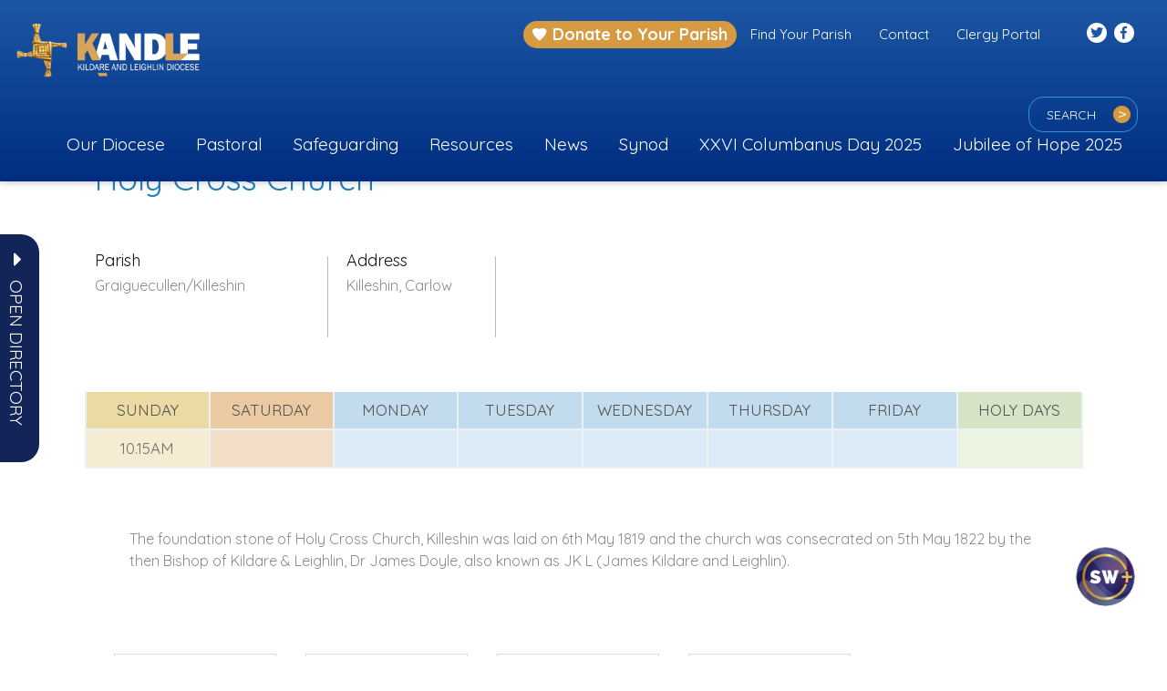

--- FILE ---
content_type: text/html; charset=UTF-8
request_url: https://www.kandle.ie/church/killeshin/holy-cross-church/
body_size: 50531
content:
<!DOCTYPE html>
<html lang="en-GB">
	<head>
		<meta charset="UTF-8">
		<meta http-equiv="X-UA-Compatible" content="IE=edge">
        <meta name="format-detection" content="telephone=no">
		<meta name="viewport" content="width=device-width, initial-scale=1">
		 		<meta name='robots' content='index, follow, max-image-preview:large, max-snippet:-1, max-video-preview:-1' />

	<!-- This site is optimized with the Yoast SEO plugin v26.7 - https://yoast.com/wordpress/plugins/seo/ -->
	<title>Holy Cross Church | Killeshin | Graiguecullen/Killeshin | Kandle</title>
<link data-rocket-prefetch href="https://fonts.googleapis.com" rel="dns-prefetch">
<link data-rocket-prefetch href="https://www.shalomworldtv.org" rel="dns-prefetch">
<link data-rocket-prefetch href="https://js.stripe.com" rel="dns-prefetch">
<link data-rocket-prefetch href="https://maps.googleapis.com" rel="dns-prefetch">
<link data-rocket-prefetch href="https://qanew.shalomworld.org" rel="dns-prefetch">
<link data-rocket-preload as="style" href="https://fonts.googleapis.com/css2?family=Inter%3Awght%40400%3B500%3B600%3B700&#038;ver=6.9&#038;family=Quicksand%3Awght%40400%3B500%3B700&#038;ver=6.9&#038;display=swap" rel="preload">
<link crossorigin data-rocket-preload as="font" href="https://fonts.gstatic.com/s/quicksand/v37/6xKtdSZaM9iE8KbpRA_hK1QN.woff2" rel="preload">
<link crossorigin data-rocket-preload as="font" href="https://fonts.gstatic.com/s/roboto/v50/KFO7CnqEu92Fr1ME7kSn66aGLdTylUAMa3yUBA.woff2" rel="preload">
<link href="https://fonts.googleapis.com/css2?family=Inter%3Awght%40400%3B500%3B600%3B700&#038;ver=6.9&#038;family=Quicksand%3Awght%40400%3B500%3B700&#038;ver=6.9&#038;display=swap" media="print" onload="this.media=&#039;all&#039;" rel="stylesheet">
<noscript data-wpr-hosted-gf-parameters=""><link rel="stylesheet" href="https://fonts.googleapis.com/css2?family=Inter%3Awght%40400%3B500%3B600%3B700&#038;ver=6.9&#038;family=Quicksand%3Awght%40400%3B500%3B700&#038;ver=6.9&#038;display=swap"></noscript><link rel="preload" data-rocket-preload as="image" href="https://www.kandle.ie/wp-content/uploads/2020/11/Holy%20Cross%20Church%20Killeshin%20Aerial%20View-178x178.jpg" fetchpriority="high">
	<link rel="canonical" href="https://www.kandle.ie/church/killeshin/holy-cross-church/" />
	<meta property="og:locale" content="en_GB" />
	<meta property="og:type" content="article" />
	<meta property="og:title" content="Holy Cross Church - Kandle" />
	<meta property="og:url" content="https://www.kandle.ie/church/killeshin/holy-cross-church/" />
	<meta property="og:site_name" content="Kandle" />
	<meta property="article:modified_time" content="2024-08-01T12:11:15+00:00" />
	<meta name="twitter:card" content="summary_large_image" />
	<script type="application/ld+json" class="yoast-schema-graph">{"@context":"https://schema.org","@graph":[{"@type":"WebPage","@id":"https://www.kandle.ie/church/killeshin/holy-cross-church/","url":"https://www.kandle.ie/church/killeshin/holy-cross-church/","name":"Holy Cross Church - Kandle","isPartOf":{"@id":"https://www.kandle.ie/#website"},"datePublished":"2020-11-26T07:48:23+00:00","dateModified":"2024-08-01T12:11:15+00:00","breadcrumb":{"@id":"https://www.kandle.ie/church/killeshin/holy-cross-church/#breadcrumb"},"inLanguage":"en-GB","potentialAction":[{"@type":"ReadAction","target":["https://www.kandle.ie/church/killeshin/holy-cross-church/"]}]},{"@type":"BreadcrumbList","@id":"https://www.kandle.ie/church/killeshin/holy-cross-church/#breadcrumb","itemListElement":[{"@type":"ListItem","position":1,"name":"Home","item":"https://www.kandle.ie/"},{"@type":"ListItem","position":2,"name":"Churches","item":"https://www.kandle.ie/church/%town%/"},{"@type":"ListItem","position":3,"name":"Holy Cross Church"}]},{"@type":"WebSite","@id":"https://www.kandle.ie/#website","url":"https://www.kandle.ie/","name":"Kandle","description":"Activities &amp; Ministries","potentialAction":[{"@type":"SearchAction","target":{"@type":"EntryPoint","urlTemplate":"https://www.kandle.ie/?s={search_term_string}"},"query-input":{"@type":"PropertyValueSpecification","valueRequired":true,"valueName":"search_term_string"}}],"inLanguage":"en-GB"}]}</script>
	<!-- / Yoast SEO plugin. -->


<link rel='dns-prefetch' href='//js.stripe.com' />
<link rel='dns-prefetch' href='//maps.googleapis.com' />
<link rel='dns-prefetch' href='//fonts.googleapis.com' />
<link href='https://fonts.gstatic.com' crossorigin rel='preconnect' />
<link rel="alternate" type="application/rss+xml" title="Kandle &raquo; Feed" href="https://www.kandle.ie/feed/" />
<link rel="alternate" type="application/rss+xml" title="Kandle &raquo; Comments Feed" href="https://www.kandle.ie/comments/feed/" />
<link rel="alternate" type="text/calendar" title="Kandle &raquo; iCal Feed" href="https://www.kandle.ie/events/?ical=1" />
<link rel="alternate" title="oEmbed (JSON)" type="application/json+oembed" href="https://www.kandle.ie/wp-json/oembed/1.0/embed?url=https%3A%2F%2Fwww.kandle.ie%2Fchurch%2Fkilleshin%2Fholy-cross-church%2F" />
<link rel="alternate" title="oEmbed (XML)" type="text/xml+oembed" href="https://www.kandle.ie/wp-json/oembed/1.0/embed?url=https%3A%2F%2Fwww.kandle.ie%2Fchurch%2Fkilleshin%2Fholy-cross-church%2F&#038;format=xml" />
<style id='wp-img-auto-sizes-contain-inline-css' type='text/css'>
img:is([sizes=auto i],[sizes^="auto," i]){contain-intrinsic-size:3000px 1500px}
/*# sourceURL=wp-img-auto-sizes-contain-inline-css */
</style>

<link data-minify="1" rel='stylesheet' id='tribe-events-pro-mini-calendar-block-styles-css' href='https://www.kandle.ie/wp-content/cache/min/1/wp-content/plugins/events-calendar-pro/build/css/tribe-events-pro-mini-calendar-block.css?ver=1751545906' type='text/css' media='all' />
<style id='wp-emoji-styles-inline-css' type='text/css'>

	img.wp-smiley, img.emoji {
		display: inline !important;
		border: none !important;
		box-shadow: none !important;
		height: 1em !important;
		width: 1em !important;
		margin: 0 0.07em !important;
		vertical-align: -0.1em !important;
		background: none !important;
		padding: 0 !important;
	}
/*# sourceURL=wp-emoji-styles-inline-css */
</style>
<link rel='stylesheet' id='wp-block-library-css' href='https://www.kandle.ie/wp-includes/css/dist/block-library/style.min.css?ver=6.9' type='text/css' media='all' />
<style id='global-styles-inline-css' type='text/css'>
:root{--wp--preset--aspect-ratio--square: 1;--wp--preset--aspect-ratio--4-3: 4/3;--wp--preset--aspect-ratio--3-4: 3/4;--wp--preset--aspect-ratio--3-2: 3/2;--wp--preset--aspect-ratio--2-3: 2/3;--wp--preset--aspect-ratio--16-9: 16/9;--wp--preset--aspect-ratio--9-16: 9/16;--wp--preset--color--black: #000000;--wp--preset--color--cyan-bluish-gray: #abb8c3;--wp--preset--color--white: #ffffff;--wp--preset--color--pale-pink: #f78da7;--wp--preset--color--vivid-red: #cf2e2e;--wp--preset--color--luminous-vivid-orange: #ff6900;--wp--preset--color--luminous-vivid-amber: #fcb900;--wp--preset--color--light-green-cyan: #7bdcb5;--wp--preset--color--vivid-green-cyan: #00d084;--wp--preset--color--pale-cyan-blue: #8ed1fc;--wp--preset--color--vivid-cyan-blue: #0693e3;--wp--preset--color--vivid-purple: #9b51e0;--wp--preset--gradient--vivid-cyan-blue-to-vivid-purple: linear-gradient(135deg,rgb(6,147,227) 0%,rgb(155,81,224) 100%);--wp--preset--gradient--light-green-cyan-to-vivid-green-cyan: linear-gradient(135deg,rgb(122,220,180) 0%,rgb(0,208,130) 100%);--wp--preset--gradient--luminous-vivid-amber-to-luminous-vivid-orange: linear-gradient(135deg,rgb(252,185,0) 0%,rgb(255,105,0) 100%);--wp--preset--gradient--luminous-vivid-orange-to-vivid-red: linear-gradient(135deg,rgb(255,105,0) 0%,rgb(207,46,46) 100%);--wp--preset--gradient--very-light-gray-to-cyan-bluish-gray: linear-gradient(135deg,rgb(238,238,238) 0%,rgb(169,184,195) 100%);--wp--preset--gradient--cool-to-warm-spectrum: linear-gradient(135deg,rgb(74,234,220) 0%,rgb(151,120,209) 20%,rgb(207,42,186) 40%,rgb(238,44,130) 60%,rgb(251,105,98) 80%,rgb(254,248,76) 100%);--wp--preset--gradient--blush-light-purple: linear-gradient(135deg,rgb(255,206,236) 0%,rgb(152,150,240) 100%);--wp--preset--gradient--blush-bordeaux: linear-gradient(135deg,rgb(254,205,165) 0%,rgb(254,45,45) 50%,rgb(107,0,62) 100%);--wp--preset--gradient--luminous-dusk: linear-gradient(135deg,rgb(255,203,112) 0%,rgb(199,81,192) 50%,rgb(65,88,208) 100%);--wp--preset--gradient--pale-ocean: linear-gradient(135deg,rgb(255,245,203) 0%,rgb(182,227,212) 50%,rgb(51,167,181) 100%);--wp--preset--gradient--electric-grass: linear-gradient(135deg,rgb(202,248,128) 0%,rgb(113,206,126) 100%);--wp--preset--gradient--midnight: linear-gradient(135deg,rgb(2,3,129) 0%,rgb(40,116,252) 100%);--wp--preset--font-size--small: 13px;--wp--preset--font-size--medium: 20px;--wp--preset--font-size--large: 36px;--wp--preset--font-size--x-large: 42px;--wp--preset--spacing--20: 0.44rem;--wp--preset--spacing--30: 0.67rem;--wp--preset--spacing--40: 1rem;--wp--preset--spacing--50: 1.5rem;--wp--preset--spacing--60: 2.25rem;--wp--preset--spacing--70: 3.38rem;--wp--preset--spacing--80: 5.06rem;--wp--preset--shadow--natural: 6px 6px 9px rgba(0, 0, 0, 0.2);--wp--preset--shadow--deep: 12px 12px 50px rgba(0, 0, 0, 0.4);--wp--preset--shadow--sharp: 6px 6px 0px rgba(0, 0, 0, 0.2);--wp--preset--shadow--outlined: 6px 6px 0px -3px rgb(255, 255, 255), 6px 6px rgb(0, 0, 0);--wp--preset--shadow--crisp: 6px 6px 0px rgb(0, 0, 0);}:where(.is-layout-flex){gap: 0.5em;}:where(.is-layout-grid){gap: 0.5em;}body .is-layout-flex{display: flex;}.is-layout-flex{flex-wrap: wrap;align-items: center;}.is-layout-flex > :is(*, div){margin: 0;}body .is-layout-grid{display: grid;}.is-layout-grid > :is(*, div){margin: 0;}:where(.wp-block-columns.is-layout-flex){gap: 2em;}:where(.wp-block-columns.is-layout-grid){gap: 2em;}:where(.wp-block-post-template.is-layout-flex){gap: 1.25em;}:where(.wp-block-post-template.is-layout-grid){gap: 1.25em;}.has-black-color{color: var(--wp--preset--color--black) !important;}.has-cyan-bluish-gray-color{color: var(--wp--preset--color--cyan-bluish-gray) !important;}.has-white-color{color: var(--wp--preset--color--white) !important;}.has-pale-pink-color{color: var(--wp--preset--color--pale-pink) !important;}.has-vivid-red-color{color: var(--wp--preset--color--vivid-red) !important;}.has-luminous-vivid-orange-color{color: var(--wp--preset--color--luminous-vivid-orange) !important;}.has-luminous-vivid-amber-color{color: var(--wp--preset--color--luminous-vivid-amber) !important;}.has-light-green-cyan-color{color: var(--wp--preset--color--light-green-cyan) !important;}.has-vivid-green-cyan-color{color: var(--wp--preset--color--vivid-green-cyan) !important;}.has-pale-cyan-blue-color{color: var(--wp--preset--color--pale-cyan-blue) !important;}.has-vivid-cyan-blue-color{color: var(--wp--preset--color--vivid-cyan-blue) !important;}.has-vivid-purple-color{color: var(--wp--preset--color--vivid-purple) !important;}.has-black-background-color{background-color: var(--wp--preset--color--black) !important;}.has-cyan-bluish-gray-background-color{background-color: var(--wp--preset--color--cyan-bluish-gray) !important;}.has-white-background-color{background-color: var(--wp--preset--color--white) !important;}.has-pale-pink-background-color{background-color: var(--wp--preset--color--pale-pink) !important;}.has-vivid-red-background-color{background-color: var(--wp--preset--color--vivid-red) !important;}.has-luminous-vivid-orange-background-color{background-color: var(--wp--preset--color--luminous-vivid-orange) !important;}.has-luminous-vivid-amber-background-color{background-color: var(--wp--preset--color--luminous-vivid-amber) !important;}.has-light-green-cyan-background-color{background-color: var(--wp--preset--color--light-green-cyan) !important;}.has-vivid-green-cyan-background-color{background-color: var(--wp--preset--color--vivid-green-cyan) !important;}.has-pale-cyan-blue-background-color{background-color: var(--wp--preset--color--pale-cyan-blue) !important;}.has-vivid-cyan-blue-background-color{background-color: var(--wp--preset--color--vivid-cyan-blue) !important;}.has-vivid-purple-background-color{background-color: var(--wp--preset--color--vivid-purple) !important;}.has-black-border-color{border-color: var(--wp--preset--color--black) !important;}.has-cyan-bluish-gray-border-color{border-color: var(--wp--preset--color--cyan-bluish-gray) !important;}.has-white-border-color{border-color: var(--wp--preset--color--white) !important;}.has-pale-pink-border-color{border-color: var(--wp--preset--color--pale-pink) !important;}.has-vivid-red-border-color{border-color: var(--wp--preset--color--vivid-red) !important;}.has-luminous-vivid-orange-border-color{border-color: var(--wp--preset--color--luminous-vivid-orange) !important;}.has-luminous-vivid-amber-border-color{border-color: var(--wp--preset--color--luminous-vivid-amber) !important;}.has-light-green-cyan-border-color{border-color: var(--wp--preset--color--light-green-cyan) !important;}.has-vivid-green-cyan-border-color{border-color: var(--wp--preset--color--vivid-green-cyan) !important;}.has-pale-cyan-blue-border-color{border-color: var(--wp--preset--color--pale-cyan-blue) !important;}.has-vivid-cyan-blue-border-color{border-color: var(--wp--preset--color--vivid-cyan-blue) !important;}.has-vivid-purple-border-color{border-color: var(--wp--preset--color--vivid-purple) !important;}.has-vivid-cyan-blue-to-vivid-purple-gradient-background{background: var(--wp--preset--gradient--vivid-cyan-blue-to-vivid-purple) !important;}.has-light-green-cyan-to-vivid-green-cyan-gradient-background{background: var(--wp--preset--gradient--light-green-cyan-to-vivid-green-cyan) !important;}.has-luminous-vivid-amber-to-luminous-vivid-orange-gradient-background{background: var(--wp--preset--gradient--luminous-vivid-amber-to-luminous-vivid-orange) !important;}.has-luminous-vivid-orange-to-vivid-red-gradient-background{background: var(--wp--preset--gradient--luminous-vivid-orange-to-vivid-red) !important;}.has-very-light-gray-to-cyan-bluish-gray-gradient-background{background: var(--wp--preset--gradient--very-light-gray-to-cyan-bluish-gray) !important;}.has-cool-to-warm-spectrum-gradient-background{background: var(--wp--preset--gradient--cool-to-warm-spectrum) !important;}.has-blush-light-purple-gradient-background{background: var(--wp--preset--gradient--blush-light-purple) !important;}.has-blush-bordeaux-gradient-background{background: var(--wp--preset--gradient--blush-bordeaux) !important;}.has-luminous-dusk-gradient-background{background: var(--wp--preset--gradient--luminous-dusk) !important;}.has-pale-ocean-gradient-background{background: var(--wp--preset--gradient--pale-ocean) !important;}.has-electric-grass-gradient-background{background: var(--wp--preset--gradient--electric-grass) !important;}.has-midnight-gradient-background{background: var(--wp--preset--gradient--midnight) !important;}.has-small-font-size{font-size: var(--wp--preset--font-size--small) !important;}.has-medium-font-size{font-size: var(--wp--preset--font-size--medium) !important;}.has-large-font-size{font-size: var(--wp--preset--font-size--large) !important;}.has-x-large-font-size{font-size: var(--wp--preset--font-size--x-large) !important;}
/*# sourceURL=global-styles-inline-css */
</style>

<style id='classic-theme-styles-inline-css' type='text/css'>
/*! This file is auto-generated */
.wp-block-button__link{color:#fff;background-color:#32373c;border-radius:9999px;box-shadow:none;text-decoration:none;padding:calc(.667em + 2px) calc(1.333em + 2px);font-size:1.125em}.wp-block-file__button{background:#32373c;color:#fff;text-decoration:none}
/*# sourceURL=/wp-includes/css/classic-themes.min.css */
</style>
<link rel='stylesheet' id='jquery-fancybox-css' href='https://www.kandle.ie/wp-content/plugins/wp-fancybox-3/assets/css/jquery.fancybox.min.css?ver=1.0.13' type='text/css' media='screen' />
<link data-minify="1" rel='stylesheet' id='ppress-frontend-css' href='https://www.kandle.ie/wp-content/cache/min/1/wp-content/plugins/wp-user-avatar/assets/css/frontend.min.css?ver=1751545061' type='text/css' media='all' />
<link rel='stylesheet' id='ppress-flatpickr-css' href='https://www.kandle.ie/wp-content/plugins/wp-user-avatar/assets/flatpickr/flatpickr.min.css?ver=4.16.8' type='text/css' media='all' />
<link rel='stylesheet' id='ppress-select2-css' href='https://www.kandle.ie/wp-content/plugins/wp-user-avatar/assets/select2/select2.min.css?ver=6.9' type='text/css' media='all' />
<link data-minify="1" rel='stylesheet' id='give-styles-css' href='https://www.kandle.ie/wp-content/cache/min/1/wp-content/plugins/give/build/assets/dist/css/give.css?ver=1751545061' type='text/css' media='all' />
<link data-minify="1" rel='stylesheet' id='give-donation-summary-style-frontend-css' href='https://www.kandle.ie/wp-content/cache/min/1/wp-content/plugins/give/build/assets/dist/css/give-donation-summary.css?ver=1751545061' type='text/css' media='all' />
<link data-minify="1" rel='stylesheet' id='givewp-design-system-foundation-css' href='https://www.kandle.ie/wp-content/cache/min/1/wp-content/plugins/give/build/assets/dist/css/design-system/foundation.css?ver=1751545061' type='text/css' media='all' />
<link data-minify="1" rel='stylesheet' id='give_ffm_frontend_styles-css' href='https://www.kandle.ie/wp-content/cache/min/1/wp-content/plugins/give-form-field-manager/assets/dist/css/give-ffm-frontend.css?ver=1751545061' type='text/css' media='all' />
<link data-minify="1" rel='stylesheet' id='give_ffm_datepicker_styles-css' href='https://www.kandle.ie/wp-content/cache/min/1/wp-content/plugins/give-form-field-manager/assets/dist/css/give-ffm-datepicker.css?ver=1751545061' type='text/css' media='all' />
<link rel='stylesheet' id='cmplz-general-css' href='https://www.kandle.ie/wp-content/plugins/complianz-gdpr-premium/assets/css/cookieblocker.min.css?ver=1762326379' type='text/css' media='all' />
<link rel='stylesheet' id='give_recurring_css-css' href='https://www.kandle.ie/wp-content/plugins/give-recurring/assets/css/give-recurring.min.css?ver=2.16.0' type='text/css' media='all' />
<link data-minify="1" rel='stylesheet' id='fancybox-css' href='https://www.kandle.ie/wp-content/cache/min/1/wp-content/themes/killaloe-diocese/assets/vendor/fancybox/dist/jquery.fancybox.css?ver=1751545061' type='text/css' media='all' />
<link data-minify="1" rel='stylesheet' id='iconmoon-css' href='https://www.kandle.ie/wp-content/cache/min/1/wp-content/themes/killaloe-diocese/assets/vendor/iconmoon/style.css?ver=1751545061' type='text/css' media='all' />

<link data-minify="1" rel='stylesheet' id='jquery-scrollbar-css' href='https://www.kandle.ie/wp-content/cache/min/1/wp-content/themes/killaloe-diocese/assets/vendor/jquery-scrollbar/jquery.scrollbar.css?ver=1751545061' type='text/css' media='all' />
<link data-minify="1" rel='stylesheet' id='slick-css' href='https://www.kandle.ie/wp-content/cache/min/1/wp-content/themes/killaloe-diocese/assets/vendor/slick/slick.css?ver=1751545061' type='text/css' media='all' />
<link data-minify="1" rel='stylesheet' id='font-awsome-css' href='https://www.kandle.ie/wp-content/cache/min/1/wp-content/themes/killaloe-diocese/assets/vendor/fontawesome/web-fonts-with-css/css/fontawesome-all.min.css?ver=1751545061' type='text/css' media='all' />
<link rel='stylesheet' id='hamburgers-css' href='https://www.kandle.ie/wp-content/themes/killaloe-diocese/assets/vendor/hamburgers/dist/hamburgers.min.css?ver=6.9' type='text/css' media='all' />
<link rel='stylesheet' id='bootstrap-select-css' href='https://www.kandle.ie/wp-content/themes/killaloe-diocese/assets/vendor/boostrap-select/css/bootstrap-select.min.css?ver=6.9' type='text/css' media='all' />
<link data-minify="1" rel='stylesheet' id='bootstrap-css' href='https://www.kandle.ie/wp-content/cache/min/1/wp-content/themes/killaloe-diocese/assets/vendor/bootstrap/css/bootstrap.min.css?ver=1751545061' type='text/css' media='all' />
<link data-minify="1" rel='stylesheet' id='kd-style-css' href='https://www.kandle.ie/wp-content/cache/min/1/wp-content/themes/killaloe-diocese/style.css?ver=1751545061' type='text/css' media='all' />
<link data-minify="1" rel='stylesheet' id='theme-css' href='https://www.kandle.ie/wp-content/cache/min/1/wp-content/themes/kandle/style.css?ver=1751545061' type='text/css' media='all' />
<link data-minify="1" rel='stylesheet' id='uniformjs-css' href='https://www.kandle.ie/wp-content/cache/min/1/wp-content/themes/killaloe-diocese/assets/vendor/uniformjs/css/uniform.default.css?ver=1751545061' type='text/css' media='all' />
<script type="text/javascript" src="https://www.kandle.ie/wp-includes/js/jquery/jquery.min.js?ver=3.7.1" id="jquery-core-js" data-rocket-defer defer></script>
<script type="text/javascript" src="https://www.kandle.ie/wp-includes/js/jquery/jquery-migrate.min.js?ver=3.4.1" id="jquery-migrate-js" data-rocket-defer defer></script>
<script type="text/javascript" src="https://www.kandle.ie/wp-includes/js/jquery/ui/core.min.js?ver=1.13.3" id="jquery-ui-core-js" data-rocket-defer defer></script>
<script type="text/javascript" src="https://www.kandle.ie/wp-includes/js/jquery/ui/datepicker.min.js?ver=1.13.3" id="jquery-ui-datepicker-js" data-rocket-defer defer></script>
<script type="text/javascript" id="jquery-ui-datepicker-js-after">window.addEventListener('DOMContentLoaded', function() {
/* <![CDATA[ */
jQuery(function(jQuery){jQuery.datepicker.setDefaults({"closeText":"Close","currentText":"Today","monthNames":["January","February","March","April","May","June","July","August","September","October","November","December"],"monthNamesShort":["Jan","Feb","Mar","Apr","May","Jun","Jul","Aug","Sep","Oct","Nov","Dec"],"nextText":"Next","prevText":"Previous","dayNames":["Sunday","Monday","Tuesday","Wednesday","Thursday","Friday","Saturday"],"dayNamesShort":["Sun","Mon","Tue","Wed","Thu","Fri","Sat"],"dayNamesMin":["S","M","T","W","T","F","S"],"dateFormat":"MM d, yy","firstDay":1,"isRTL":false});});
//# sourceURL=jquery-ui-datepicker-js-after
/* ]]> */
});</script>
<script type="text/javascript" src="https://www.kandle.ie/wp-includes/js/jquery/ui/mouse.min.js?ver=1.13.3" id="jquery-ui-mouse-js" data-rocket-defer defer></script>
<script type="text/javascript" src="https://www.kandle.ie/wp-includes/js/jquery/ui/slider.min.js?ver=1.13.3" id="jquery-ui-slider-js" data-rocket-defer defer></script>
<script type="text/javascript" src="https://www.kandle.ie/wp-includes/js/clipboard.min.js?ver=2.0.11" id="clipboard-js" data-rocket-defer defer></script>
<script type="text/javascript" src="https://www.kandle.ie/wp-includes/js/plupload/moxie.min.js?ver=1.3.5.1" id="moxiejs-js" data-rocket-defer defer></script>
<script type="text/javascript" src="https://www.kandle.ie/wp-includes/js/plupload/plupload.min.js?ver=2.1.9" id="plupload-js" data-rocket-defer defer></script>
<script src='https://www.kandle.ie/wp-content/plugins/event-tickets/common/build/js/underscore-before.js' data-rocket-defer defer></script>
<script type="text/javascript" src="https://www.kandle.ie/wp-includes/js/underscore.min.js?ver=1.13.7" id="underscore-js" data-rocket-defer defer></script>
<script src='https://www.kandle.ie/wp-content/plugins/event-tickets/common/build/js/underscore-after.js' data-rocket-defer defer></script>
<script type="text/javascript" src="https://www.kandle.ie/wp-includes/js/dist/dom-ready.min.js?ver=f77871ff7694fffea381" id="wp-dom-ready-js" data-rocket-defer defer></script>
<script type="text/javascript" src="https://www.kandle.ie/wp-includes/js/dist/hooks.min.js?ver=dd5603f07f9220ed27f1" id="wp-hooks-js"></script>
<script type="text/javascript" src="https://www.kandle.ie/wp-includes/js/dist/i18n.min.js?ver=c26c3dc7bed366793375" id="wp-i18n-js"></script>
<script type="text/javascript" id="wp-i18n-js-after">
/* <![CDATA[ */
wp.i18n.setLocaleData( { 'text direction\u0004ltr': [ 'ltr' ] } );
//# sourceURL=wp-i18n-js-after
/* ]]> */
</script>
<script type="text/javascript" id="wp-a11y-js-translations">
/* <![CDATA[ */
( function( domain, translations ) {
	var localeData = translations.locale_data[ domain ] || translations.locale_data.messages;
	localeData[""].domain = domain;
	wp.i18n.setLocaleData( localeData, domain );
} )( "default", {"translation-revision-date":"2025-12-15 12:18:56+0000","generator":"GlotPress\/4.0.3","domain":"messages","locale_data":{"messages":{"":{"domain":"messages","plural-forms":"nplurals=2; plural=n != 1;","lang":"en_GB"},"Notifications":["Notifications"]}},"comment":{"reference":"wp-includes\/js\/dist\/a11y.js"}} );
//# sourceURL=wp-a11y-js-translations
/* ]]> */
</script>
<script type="text/javascript" src="https://www.kandle.ie/wp-includes/js/dist/a11y.min.js?ver=cb460b4676c94bd228ed" id="wp-a11y-js" data-rocket-defer defer></script>
<script type="text/javascript" id="plupload-handlers-js-extra">
/* <![CDATA[ */
var pluploadL10n = {"queue_limit_exceeded":"You have attempted to queue too many files.","file_exceeds_size_limit":"%s exceeds the maximum upload size for this site.","zero_byte_file":"This file is empty. Please try another.","invalid_filetype":"This file cannot be processed by the web server.","not_an_image":"This file is not an image. Please try another.","image_memory_exceeded":"Memory exceeded. Please try another smaller file.","image_dimensions_exceeded":"This is larger than the maximum size. Please try another.","default_error":"An error occurred in the upload. Please try again later.","missing_upload_url":"There was a configuration error. Please contact the server administrator.","upload_limit_exceeded":"You may only upload one file.","http_error":"Unexpected response from the server. The file may have been uploaded successfully. Check in the Media Library or reload the page.","http_error_image":"The server cannot process the image. This can happen if the server is busy or does not have enough resources to complete the task. Uploading a smaller image may help. Suggested maximum size is 2,560 pixels.","upload_failed":"Upload failed.","big_upload_failed":"Please try uploading this file with the %1$sbrowser uploader%2$s.","big_upload_queued":"%s exceeds the maximum upload size for the multi-file uploader when used in your browser.","io_error":"IO error.","security_error":"Security error.","file_cancelled":"File cancelled.","upload_stopped":"Upload stopped.","dismiss":"Dismiss","crunching":"Crunching\u2026","deleted":"moved to the Bin.","error_uploading":"\u201c%s\u201d has failed to upload.","unsupported_image":"This image cannot be displayed in a web browser. For best results, convert it to JPEG before uploading.","noneditable_image":"The web server cannot generate responsive image sizes for this image. Convert it to JPEG or PNG before uploading.","file_url_copied":"The file URL has been copied to your clipboard"};
//# sourceURL=plupload-handlers-js-extra
/* ]]> */
</script>
<script type="text/javascript" src="https://www.kandle.ie/wp-includes/js/plupload/handlers.min.js?ver=6.9" id="plupload-handlers-js" data-rocket-defer defer></script>
<script type="text/javascript" id="give_ffm_frontend-js-extra">
/* <![CDATA[ */
var give_ffm_frontend = {"ajaxurl":"https://www.kandle.ie/wp-admin/admin-ajax.php","error_message":"Please complete all required fields","submit_button_text":"Donate Now","nonce":"a8ee68cbbd","confirmMsg":"Are you sure?","i18n":{"timepicker":{"choose_time":"Choose Time","time":"Time","hour":"Hour","minute":"Minute","second":"Second","done":"Done","now":"Now"},"repeater":{"max_rows":"You have added the maximum number of fields allowed."}},"plupload":{"url":"https://www.kandle.ie/wp-admin/admin-ajax.php?nonce=ebd4c47fe4","flash_swf_url":"https://www.kandle.ie/wp-includes/js/plupload/plupload.flash.swf","filters":[{"title":"Allowed Files","extensions":"*"}],"multipart":true,"urlstream_upload":true}};
//# sourceURL=give_ffm_frontend-js-extra
/* ]]> */
</script>
<script type="text/javascript" src="https://www.kandle.ie/wp-content/plugins/give-form-field-manager/assets/dist/js/give-ffm-frontend.js?ver=3.2.1" id="give_ffm_frontend-js" data-rocket-defer defer></script>
<script type="text/javascript" src="https://www.kandle.ie/wp-content/plugins/wp-user-avatar/assets/flatpickr/flatpickr.min.js?ver=4.16.8" id="ppress-flatpickr-js" data-rocket-defer defer></script>
<script type="text/javascript" src="https://www.kandle.ie/wp-content/plugins/wp-user-avatar/assets/select2/select2.min.js?ver=4.16.8" id="ppress-select2-js" data-rocket-defer defer></script>
<script type="text/javascript" id="give-stripe-js-js-extra">
/* <![CDATA[ */
var give_stripe_vars = {"zero_based_currency":"","zero_based_currencies_list":["JPY","KRW","CLP","ISK","BIF","DJF","GNF","KHR","KPW","LAK","LKR","MGA","MZN","VUV"],"sitename":"Acton Donate Demo","checkoutBtnTitle":"Donate","publishable_key":"pk_live_SMtnnvlq4TpJelMdklNha8iD","checkout_image":"","checkout_address":"","checkout_processing_text":"Donation Processing...","give_version":"4.13.2","cc_fields_format":"multi","card_number_placeholder_text":"Card Number","card_cvc_placeholder_text":"CVC","donate_button_text":"Donate Now","element_font_styles":{"cssSrc":false},"element_base_styles":{"color":"#32325D","fontWeight":500,"fontSize":"16px","fontSmoothing":"antialiased","::placeholder":{"color":"#CCCCCC"},":-webkit-autofill":{"color":"#e39f48"}},"element_complete_styles":{},"element_empty_styles":{},"element_invalid_styles":{},"float_labels":"1","base_country":"IE","preferred_locale":"en","stripe_card_update":"","stripe_becs_update":""};
//# sourceURL=give-stripe-js-js-extra
/* ]]> */
</script>
<script type="text/javascript" src="https://js.stripe.com/v3/?ver=4.13.2" id="give-stripe-js-js" data-rocket-defer defer></script>
<script type="text/javascript" src="https://www.kandle.ie/wp-content/plugins/give/build/assets/dist/js/give-stripe.js?ver=4.13.2" id="give-stripe-onpage-js-js" data-rocket-defer defer></script>
<script type="text/javascript" id="give-js-extra">
/* <![CDATA[ */
var give_global_vars = {"ajaxurl":"https://www.kandle.ie/wp-admin/admin-ajax.php","checkout_nonce":"be46d483b5","currency":"EUR","currency_sign":"\u20ac","currency_pos":"before","thousands_separator":",","decimal_separator":".","no_gateway":"Please select a payment method.","bad_minimum":"The minimum custom donation amount for this form is","bad_maximum":"The maximum custom donation amount for this form is","general_loading":"Loading...","purchase_loading":"Please Wait...","textForOverlayScreen":"\u003Ch3\u003EProcessing...\u003C/h3\u003E\u003Cp\u003EThis will only take a second!\u003C/p\u003E","number_decimals":"2","is_test_mode":"","give_version":"4.13.2","magnific_options":{"main_class":"give-modal","close_on_bg_click":false},"form_translation":{"payment-mode":"Please select payment mode.","give_first":"Please enter your first name.","give_last":"Please enter your last name.","give_email":"Please enter a valid email address.","give_user_login":"Invalid email address or username.","give_user_pass":"Enter a password.","give_user_pass_confirm":"Enter the password confirmation.","give_agree_to_terms":"You must agree to the terms and conditions."},"confirm_email_sent_message":"Please check your email and click on the link to access your complete donation history.","ajax_vars":{"ajaxurl":"https://www.kandle.ie/wp-admin/admin-ajax.php","ajaxNonce":"275e496595","loading":"Loading","select_option":"Please select an option","default_gateway":"stripe","permalinks":"1","number_decimals":2},"cookie_hash":"6f36c1ba57543763d447befb95a7466d","session_nonce_cookie_name":"wp-give_session_reset_nonce_6f36c1ba57543763d447befb95a7466d","session_cookie_name":"wp-give_session_6f36c1ba57543763d447befb95a7466d","delete_session_nonce_cookie":"0"};
var giveApiSettings = {"root":"https://www.kandle.ie/wp-json/give-api/v2/","rest_base":"give-api/v2"};
//# sourceURL=give-js-extra
/* ]]> */
</script>
<script type="text/javascript" src="https://www.kandle.ie/wp-content/plugins/give/build/assets/dist/js/give.js?ver=8540f4f50a2032d9c5b5" id="give-js" data-rocket-defer defer></script>
<script type="text/javascript" id="give_recurring_script-js-extra">
/* <![CDATA[ */
var Give_Recurring_Vars = {"email_access":"1","pretty_intervals":{"1":"Every","2":"Every two","3":"Every three","4":"Every four","5":"Every five","6":"Every six"},"pretty_periods":{"day":"Daily","week":"Weekly","month":"Monthly","quarter":"Quarterly","half-year":"Semi-Annually","year":"Yearly"},"messages":{"daily_forbidden":"The selected payment method does not support daily recurring giving. Please select another payment method or supported giving frequency.","confirm_cancel":"Are you sure you want to cancel this subscription?"},"multi_level_message_pre_text":"You have chosen to donate"};
//# sourceURL=give_recurring_script-js-extra
/* ]]> */
</script>
<script type="text/javascript" src="https://www.kandle.ie/wp-content/plugins/give-recurring/assets/js/give-recurring.min.js?ver=2.16.0" id="give_recurring_script-js" data-rocket-defer defer></script>
<link rel="https://api.w.org/" href="https://www.kandle.ie/wp-json/" /><link rel="EditURI" type="application/rsd+xml" title="RSD" href="https://www.kandle.ie/xmlrpc.php?rsd" />
<link rel='shortlink' href='https://www.kandle.ie/?p=10940' />
<meta name="et-api-version" content="v1"><meta name="et-api-origin" content="https://www.kandle.ie"><link rel="https://theeventscalendar.com/" href="https://www.kandle.ie/wp-json/tribe/tickets/v1/" /><meta name="tec-api-version" content="v1"><meta name="tec-api-origin" content="https://www.kandle.ie"><link rel="alternate" href="https://www.kandle.ie/wp-json/tribe/events/v1/" /><meta name="generator" content="Give v4.13.2" />
			<style>.cmplz-hidden {
					display: none !important;
				}</style>	<!-- HTML5 shim and Respond.js IE8 support of HTML5 elements and media queries -->
	<!--[if lt IE 9]>
	  <script src="https://oss.maxcdn.com/html5shiv/3.7.2/html5shiv.min.js"></script>
	  <script src="https://oss.maxcdn.com/respond/1.4.2/respond.min.js"></script>
	<![endif]-->
<style>img.lazyload,img.lazyloading{
background-color: rgba(0,0,0,0);

opacity: 0.001; 
}
img.lazyload, img.lazyloaded {
opacity: 1;
-webkit-transition:opacity 300ms;
-moz-transition: opacity 300ms;
-ms-transition: opacity 300ms;
-o-transition: opacity 300ms;
transition: opacity 300ms;
}
iframe.lazyload, iframe.lazyloading{
display: block;
background-color: rgba(0,0,0,0);

}
</style><link rel="icon" href="https://www.kandle.ie/wp-content/uploads/2020/10/cropped-logo-1-32x32.png" sizes="32x32" />
<link rel="icon" href="https://www.kandle.ie/wp-content/uploads/2020/10/cropped-logo-1-192x192.png" sizes="192x192" />
<link rel="apple-touch-icon" href="https://www.kandle.ie/wp-content/uploads/2020/10/cropped-logo-1-180x180.png" />
<meta name="msapplication-TileImage" content="https://www.kandle.ie/wp-content/uploads/2020/10/cropped-logo-1-270x270.png" />
		<style type="text/css" id="wp-custom-css">
			body {
	font-size: 17px;
}

h3 {
	font-size: 20px;
	margin-bottom: 5px;
}

p {
	margin: 0 0 15px;
}

.content-vocations {
	padding-top: 40px;
}

.grid .box-three .mask-bg-gradient {
	background: -moz-linear-gradient(top, #3658b7 0%, #3658b7 100%);
	background: -webkit-linear-gradient(top, #3658b7 0%, #3658b7 100%);
	background: linear-gradient(top, #3658b7 0%, #3658b7 100%);
}

.grid .box-two .mask-bg-info {
	background: radial-gradient(#15295f, #15295f);
	background: -moz-radial-gradient(#15295f, #015295f);
	background: -webkit-radial-gradient(#15295f, #15295f);
}

.search-results .loop {
	padding-top: 0;
	background-color: white!important;
}

.search .title-line span {
	background-color: white!important;
}

.banner-contact {
	margin-bottom:30px;
}

.content-contact {
	padding-top:30px;
	padding-bottom: 30px;
}

.content-contact:last-child {
	padding-bottom: 60px;
}

.content-article {
	padding-top: 40px!important;
	background-color: #ffffff!important;
}

.alignnone.size-full {
	display: block;
	width: 100%;
	height: auto;
}

/*.loop article {
min-height: 500px;
}
*/

.panel-group .panel-default .panel-body p a {
	color: #002e78;
}

.panel-group .panel-default .panel-body p a: hover {
	color: #002e78;
	text-decoration: underline;
}

.give-form-title {
	display: none;
}

.donation-form .give-form-wrap {
	background: #fffcf6;
}
@media (max-width: 600px){
	.donation-form .give-form-wrap {
		padding: 24px!important;
	}
	header .navbar-default .container .navbar-header .navbar-toggle {
		width: 60px;
		height: 49px;
	}
	.hamburger--slider .hamburger-inner {
		top: 4px;
	}
	.hamburger-box {
		width: 30px;
	}
	.hamburger-inner, .hamburger-inner:after, .hamburger-inner:before {
		width: 30px}
}

footer .footer-bottom .wrapper-footer-bottom .shalom-img {
	display: none;
}

.sliders .slider, .sliders .slider .slide {
	height:76vh!important;
}
.content-vocations .paragraph {
	margin-bottom: 104px;
	line-height: 24px;
	color: #383838;
	margin-bottom: 34px;
}

.content-contact .panel-default .panel-body.simple-panel-body p {
	color: #383838;
	font-size: 16px;
	font-weight: 400;
	margin-bottom: 20px;
}

.content-contact .panel-default .panel-body.simple-panel-body p {
	color: #383838;
}

/* manage consent always open */
.cc-revoke {
	display: block !important;
	transform: none !important;
	padding: 15px;
	border-radius: 0px;
}

div#cmplz-document.cmplz-document.cookie-statement {
	max-width: 100%;
	padding-bottom: 120px;
}


/* iCatholic Youtube Feed */
#cn-feed + [id^=sb_youtube_].sb_youtube {
	margin-top: 20px;
	padding-left: 15px;
	padding-right: 15px;
}

div#sby_lightbox .sby_lb-dataContainer {
	display: none !important;
}

[id^=sb_youtube_].sb_youtube .sby_info {
	opacity: 1 !important;
}

[id^=sb_youtube_].sb_youtube .sby_info .sby_video_title_wrap {
	text-align: left;
}

[id^=sb_youtube_].sb_youtube .sby_info span.sby_video_title {
	font-size: 16px;
	color: #111;
}

/* News Equal Column Height */
.row.shuffle-container {
	display: flex;
	flex-wrap: wrap;
	height: auto !important;
}

.row.shuffle-container > .loop-item {
	position: relative !important;
	transform: unset !important;
	margin-bottom: 40px;
}

.row.shuffle-container > .loop-item > article {
	height: 100%;
	padding-bottom: 0;
	margin-bottom: 0;
	display: flex;
	flex-direction: column;
	justify-content: stretch;
}

.row.shuffle-container > .loop-item > article > .article-details {
	flex: 1;
	display: flex;
	flex-direction: column;
}

.row.shuffle-container > .loop-item > article > .article-details > a.read-more {
	margin-top: auto;
}

.row.shuffle-container > .shuffle-sizer {
	display: none;
}

/* CN Feed */
#cn-feed:after {
	content: "";
	display: table;
	clear: both;
}


.news-feeds p.paragraph-black {
	display: none;
}

.church-news-links {
	display: flex;
	justify-content: center;
	gap: 20px;
	margin: 20px 0;
}

@media (max-width: 767px) {
	#cn-feed .feedbox {
		float: unset;
		width: 100%;
		margin-right: 0;
		margin-bottom: 50px;
	}
}

div#sby_lightboxOverlay, div#sby_lightbox {
	z-index: 999999;
}

.coming-soon-banner {
	color: #fff;
	font-size: 28px;
	font-weight: bold;
	text-align: center;
	text-transform: uppercase;
	background: #d69a40;
	box-shadow: 3px 3px 5px 0px rgba(0, 0, 0, 0.27);
	margin-bottom: 30px;
	padding: 8px;
}

@media (min-width: 992px) {
	.coming-soon-banner {
		font-size: 32px;
	}
}

@media only screen and (min-width:1025px){
.banner{
	margin-top:78px !important;
}
}

.post-type-archive-parish .directory-finder{
	margin-top:5%;
}

.post-type-archive-parish main{
	padding-top:190px !important;
}

.single-parish .parish-address{
	margin-top:5%;
}		</style>
			<meta name="generator" content="WP Rocket 3.20.3" data-wpr-features="wpr_defer_js wpr_preconnect_external_domains wpr_auto_preload_fonts wpr_oci wpr_minify_css wpr_desktop" /></head>
	<body data-cmplz=1 class="wp-singular church-template-default single single-church postid-10940 wp-theme-killaloe-diocese wp-child-theme-kandle give-recurring tribe-no-js tec-no-tickets-on-recurring tec-no-rsvp-on-recurring tribe-theme-killaloe-diocese">
		
	<header >
		<nav class="navbar navbar-default navbar-fixed-top" data-spy="affix" data-offset-top="46" >
			<div  class="container">
				<div class="navbar-header">

					<button class="search visible-xs" type="button" data-toggle="collapse" data-target="#finder" aria-expanded="false">
						<img class="lazyload"   src="[data-uri]" data-src="https://www.kandle.ie/wp-content/themes/killaloe-diocese/assets/img/search.png" alt="" />
					</button>
					
					<button type="button" class="navbar-toggle collapsed hamburger hamburger--slider visible-xs visible-sm" data-toggle="collapse" data-target="#main-navigation" aria-expanded="false">
						<span class="hamburger-box">
							<span class="hamburger-inner"></span>
						</span>
					</button>

					<a class="navbar-brand" href="https://www.kandle.ie">
						<img  class="logo-dark hidden-xs hidden-sm lazyload"  src="[data-uri]" data-src="https://www.kandle.ie/wp-content/themes/kandle/assets/img/logo2in1.png" height="80" alt="image"/>							
						<img  class="logo-light hidden-xs hidden-sm lazyload"  src="[data-uri]" data-src="https://www.kandle.ie/wp-content/themes/kandle/assets/img/logo2in1.png" height="80" alt="image"/>
						<img  class="logo-phone visible-xs visible-sm lazyload"  src="[data-uri]" data-src="https://www.kandle.ie/wp-content/themes/kandle/assets/img/logo-text.png" height="80" alt="image"/>
					</a>
				</div>
				<div class="collapse navbar-collapse" id="main-navigation">
					<div class="nav-top hidden-sm hidden-xs">
						<ul class="nav navbar-nav pull-right media-icon hidden-xs hidden-sm">
							<li class="follows"></li>
														<li>
								<a href="http://www.twitter.com/KANDLEi" target="_blank"><i class="fab fa-twitter text-center twitter"></i></a>
							</li>
																					<li>
								<a href="https://www.facebook.com/KANDLEi" target="_blank"><i class="fab fa-facebook-f text-center facebook"></i></a>
							</li>
																											</ul>
						<ul id="menu-top-navigation" class="nav navbar-nav pull-right follow"><li class="menu-item menu-item-donate"><a href="https://www.kandle.ie/donate/"><i class="theme-heart"></i>Donate to Your Parish</a></li><li id="menu-item-2284" class="menu-item menu-item-type-post_type menu-item-object-page menu-item-2284"><a href="https://www.kandle.ie/find-your-parish/">Find Your Parish</a></li>
<li id="menu-item-39" class="menu-item menu-item-type-post_type menu-item-object-page menu-item-39"><a href="https://www.kandle.ie/contact/">Contact</a></li>
<li id="menu-item-48024" class="nmr-logged-out menu-item menu-item-type-post_type menu-item-object-page menu-item-48024"><a href="https://www.kandle.ie/our-diocese/portal/">Clergy Portal</a></li>
</ul>					</div>
					<div class="nav-bottom  pull-right">
						
						<form class="form-search form-inline pull-right hidden-xs hidden-sm" action="https://www.kandle.ie">
    						<input type="text" name="s" class="form-control" placeholder="Search">
  							<button type="submit" class="btn btn-default">
								<i>></i>
							</button>
						</form>

						<ul id="menu-main-navigation" class="nav navbar-nav menu  pull-right"><li class="menu-item menu-item-donate visible-sm visible-xs"><a href="https://www.kandle.ie/donate/"><i class="theme-heart"></i>Donate to Your Parish</a></li><li id="menu-item-1452" class="menu-item menu-item-type-post_type menu-item-object-page menu-item-has-children menu-item-1452"><a href="https://www.kandle.ie/our-diocese/">Our Diocese</a><span class="arrow visible-sm visible-xs"><i class="theme-arrow-menu"></i></span>
<ul class="sub-menu">
	<li id="menu-item-1872" class="menu-item menu-item-type-post_type menu-item-object-page menu-item-1872"><a href="https://www.kandle.ie/our-diocese/">Introduction</a></li>
	<li id="menu-item-1710" class="menu-item menu-item-type-post_type menu-item-object-page menu-item-1710"><a href="https://www.kandle.ie/our-diocese/bishop/">Bishop</a></li>
	<li id="menu-item-44143" class="menu-item menu-item-type-post_type menu-item-object-page menu-item-44143"><a href="https://www.kandle.ie/our-diocese/diocesan-curia/">Diocesan Curia</a></li>
	<li id="menu-item-43935" class="menu-item menu-item-type-post_type menu-item-object-page menu-item-43935"><a href="https://www.kandle.ie/donate-to-the-diocese/">Donate to the Diocese</a></li>
	<li id="menu-item-42802" class="menu-item menu-item-type-post_type menu-item-object-page menu-item-42802"><a href="https://www.kandle.ie/our-diocese/diocesan-finance/">Diocesan Finance</a></li>
	<li id="menu-item-47534" class="menu-item menu-item-type-post_type menu-item-object-page menu-item-47534"><a href="https://www.kandle.ie/our-diocese/diocesan-archive/">Diocesan Archive</a></li>
	<li id="menu-item-44155" class="menu-item menu-item-type-post_type menu-item-object-page menu-item-44155"><a href="https://www.kandle.ie/our-diocese/faith-development-services/">Faith Development Services</a></li>
	<li id="menu-item-42687" class="menu-item menu-item-type-post_type menu-item-object-page menu-item-42687"><a href="https://www.kandle.ie/pastoral/daily-mass/">Daily Mass</a></li>
	<li id="menu-item-42743" class="menu-item menu-item-type-post_type menu-item-object-page menu-item-privacy-policy menu-item-42743"><a rel="privacy-policy" href="https://www.kandle.ie/privacy-policy/">GDPR</a></li>
	<li id="menu-item-49" class="menu-item menu-item-type-post_type menu-item-object-page menu-item-49"><a href="https://www.kandle.ie/our-diocese/priest-directory/">Priest Directory</a></li>
	<li id="menu-item-44736" class="menu-item menu-item-type-post_type menu-item-object-page menu-item-44736"><a href="https://www.kandle.ie/our-diocese/religious-in-the-diocese/">Religious in the Diocese</a></li>
</ul>
</li>
<li id="menu-item-48" class="menu-item menu-item-type-post_type menu-item-object-page menu-item-has-children menu-item-48"><a href="https://www.kandle.ie/pastoral/">Pastoral</a><span class="arrow visible-sm visible-xs"><i class="theme-arrow-menu"></i></span>
<ul class="sub-menu">
	<li id="menu-item-46654" class="menu-item menu-item-type-post_type menu-item-object-page menu-item-46654"><a href="https://www.kandle.ie/pastoral/diocesan-pastoral-council/">Diocesan Pastoral Council</a></li>
	<li id="menu-item-42685" class="menu-item menu-item-type-post_type menu-item-object-page menu-item-42685"><a href="https://www.kandle.ie/pastoral/sacraments/">Sacraments</a></li>
	<li id="menu-item-42683" class="menu-item menu-item-type-post_type menu-item-object-page menu-item-42683"><a href="https://www.kandle.ie/pastoral/prayers-homilies/">Prayers</a></li>
	<li id="menu-item-3322" class="menu-item menu-item-type-post_type menu-item-object-page menu-item-3322"><a href="https://www.kandle.ie/resources/youth-ministry/">Youth Ministry</a></li>
</ul>
</li>
<li id="menu-item-47" class="menu-item menu-item-type-post_type menu-item-object-page menu-item-47"><a href="https://www.kandle.ie/safeguarding/">Safeguarding</a></li>
<li id="menu-item-46" class="menu-item menu-item-type-post_type menu-item-object-page menu-item-has-children menu-item-46"><a href="https://www.kandle.ie/resources/">Resources</a><span class="arrow visible-sm visible-xs"><i class="theme-arrow-menu"></i></span>
<ul class="sub-menu">
	<li id="menu-item-1871" class="menu-item menu-item-type-post_type menu-item-object-page menu-item-1871"><a href="https://www.kandle.ie/resources/">All Resources</a></li>
	<li id="menu-item-11951" class="menu-item menu-item-type-post_type menu-item-object-page menu-item-11951"><a href="https://www.kandle.ie/resources/diocesan-education-office/">Diocesan Education Office</a></li>
	<li id="menu-item-10626" class="menu-item menu-item-type-post_type menu-item-object-page menu-item-10626"><a href="https://www.kandle.ie/resources/primary-resources/">Primary Resources</a></li>
	<li id="menu-item-11953" class="menu-item menu-item-type-post_type menu-item-object-page menu-item-11953"><a href="https://www.kandle.ie/resources/post-primary-re-resources/">Post Primary Resources</a></li>
	<li id="menu-item-11954" class="menu-item menu-item-type-post_type menu-item-object-page menu-item-11954"><a href="https://www.kandle.ie/resources/youth-ministry/">Youth Ministry</a></li>
	<li id="menu-item-11952" class="menu-item menu-item-type-post_type menu-item-object-page menu-item-11952"><a href="https://www.kandle.ie/resources/liturgy-pastoral/">Liturgy &#038; Pastoral</a></li>
	<li id="menu-item-45146" class="menu-item menu-item-type-post_type menu-item-object-page menu-item-45146"><a href="https://www.kandle.ie/resources/social-media-resources/">Social Media Resources</a></li>
	<li id="menu-item-1573" class="menu-item menu-item-type-post_type menu-item-object-page menu-item-1573"><a href="https://www.kandle.ie/resources/daily-mass-readings/">Daily Mass Readings</a></li>
	<li id="menu-item-1570" class="menu-item menu-item-type-post_type menu-item-object-page menu-item-1570"><a href="https://www.kandle.ie/resources/sunday-mass-readings/">Sunday Mass Readings</a></li>
	<li id="menu-item-48191" class="menu-item menu-item-type-post_type menu-item-object-page menu-item-48191"><a href="https://www.kandle.ie/parish-resources/">Parish Log in Area</a></li>
</ul>
</li>
<li id="menu-item-45" class="menu-item menu-item-type-post_type menu-item-object-page current_page_parent menu-item-has-children menu-item-45"><a href="https://www.kandle.ie/all-news/">News</a><span class="arrow visible-sm visible-xs"><i class="theme-arrow-menu"></i></span>
<ul class="sub-menu">
	<li id="menu-item-2542" class="menu-item menu-item-type-taxonomy menu-item-object-category menu-item-2542"><a href="https://www.kandle.ie/articles/from-bishops-desk/">From The Bishop&#8217;s Desk</a></li>
</ul>
</li>
<li id="menu-item-46115" class="menu-item menu-item-type-post_type menu-item-object-page menu-item-46115"><a href="https://www.kandle.ie/synod/">Synod</a></li>
<li id="menu-item-1976" class="visible-xs menu-item menu-item-type-post_type menu-item-object-page menu-item-1976"><a href="https://www.kandle.ie/find-your-parish/">Mass Times</a></li>
<li id="menu-item-1977" class="visible-xs menu-item menu-item-type-post_type menu-item-object-page menu-item-1977"><a href="https://www.kandle.ie/contact/">Contact</a></li>
<li id="menu-item-44" class="visible-xs visible-sm show-finder menu-item menu-item-type-post_type menu-item-object-page menu-item-44"><a href="https://www.kandle.ie/find-your-parish/">Find Your Parish</a></li>
<li id="menu-item-2363" class="button visible-sm visible-xs menu-item menu-item-type-post_type menu-item-object-page menu-item-2363"><a href="https://www.kandle.ie/search-kildare-leighlin-diocese/" class="btn btn-default text-uppercase">Search<span>></span></a></li>
<li id="menu-item-51989" class="menu-item menu-item-type-post_type menu-item-object-page menu-item-51989"><a href="https://www.kandle.ie/countdown-to-xxvi-columbanus-day-2025/">XXVI Columbanus Day 2025</a></li>
<li id="menu-item-52905" class="menu-item menu-item-type-post_type menu-item-object-page menu-item-52905"><a href="https://www.kandle.ie/jubilee-of-hope-2025/">Jubilee of Hope 2025</a></li>
</ul>
					</div>
				</div>
				
				</div>
		</nav>
	</header>

							
	<div  class="collapse finder" id="finder">
		<div class="directory-finder " id = "directory-finder">
    <div  class="directory-finder-wrapper scrollbar-inner">

        <form action="" method="POST">
            <h2 class="directory-finder-title">
                <span class="text">Find your parish</span>
                <a class="btn visible-xs" href="https://www.kandle.ie/donate/"><i class="theme-heart"></i>Donate</a>
            </h2>
            <div class="row">
                <div class="col-sm-4">
                    <select class="selectpicker text-center" name="type">
                        <option value="parish" data-title="Find your parish">Parishes</option>
                        <option value="church" data-title="Find your church">Churches</option>
                        <option value="school" data-title="Find your school">Schools</option>
                    </select>

                </div>
                <div class="col-sm-4">
                    <select class="selectpicker" name="sort" data-type="parish" data-size="10" style="display:none">
                        <option value="az">A-Z</option>
                                                <option value="cluster">Pastoral Areas</option>
                                                <option value="county">County</option>
                    </select>
                    <select class="selectpicker" name="sort" data-type="school" data-size="10" style="display:none">
                        <option value="az">A-Z</option>
                                                <option value="town" data-filter_key="level" data-filter_value="primary">Primary</option>
                                                <option value="town" data-filter_key="level" data-filter_value="secondary">Secondary</option>
                                                <option value="town" data-filter_key="level" data-filter_value="special-education">Special Education</option>
                        
                    </select>
                    <select class="selectpicker" name="sort" data-type="church" data-size="10" style="display:none">
                        <option value="az">A-Z</option>
                                                <option value="cluster">Pastoral Areas</option>
                                                <option value="parish">Parish</option>
                        <option value="county">County</option>
                        <option value="town">Town</option>
                    </select>
                </div>
                <div class="col-sm-4">
                    <input type="hidden" name="filter_key" value="" />
                    <input type="hidden" name="filter_value" value="" />
                    <button class="btn btn-default text-uppercase btn-reset" type="reset" role="button">Reset</button>
                    <input class="search visible-xs" type="text" name="find" placeholder="Search by Name">
                </div>

                

            </div>

            <div class="diocese-link">
                <a href="https://www.kandle.ie/our-diocese/priest-directory/" class="text-uppercase"><i class="fas fa-search"></i>Priest directory</a>
            </div>

            <h3 class="hidden-xs">
                <span data-type="parish">Find a Parish</span>
                <span data-type="church">Find a Church</span>
                <span data-type="school">Find a School</span>
            </h3>                  
            <input class="search hidden-xs" type="text" name="find" data-list=".entities" placeholder="Search by Name" value="">
        </form>

        <div id="finder-list" class="wrapper-list">            
            <div class="entities"></div>
        </div>
    </div>
    <div  class="close-directory text-uppercase hidden-xs">
        <a 
            role="button" 
            href="#" 
            data-toggle="collapse" 
            data-target="#finder" 
            aria-expanded="false" 
            aria-controls="finder" 
            class="collapsed" 
            >
                <i class="fas fa-caret-down"></i>
                <span class="text"> Open directory</span>
        </a>
    </div>
</div>	</div>
	
	<main >
<section  class="parish-address">
    <div  class="container">
        <div class="parish-box">
            <h1 class="text-capitalize">
                Holy Cross Church            </h1>
            <div class="row">

                                <div class="col-md-3 col-sm-4">
                    <div class="box-address">
                        <h6>Parish</h6>
                        <p>
                            <a href="https://www.kandle.ie/parish/graiguecullen-killeshin/" title="Graiguecullen/Killeshin">
                                Graiguecullen/Killeshin                            </a>
                        </p>
                    </div>
                </div>
                
                
                                <div class="col-md-2 col-sm-4">
                    <div class="box-address">
                        <h6>Address</h6>
                        <address>Killeshin, Carlow</address>
                    </div>
                </div>
                
                
                <div class="clearfix visible-sm"></div>

                <div class="col-md-3">
                    <div class="row">

                        
                        
                    </div>
                </div>
            </div>
        </div>
    </div>
</section>

<section >
    <div  class="container">
        <table class="table hidden-xs">
    <thead>
        <tr>
            <th class="sunday">Sunday</th>
            <th class="saturday">Saturday</th>
            <th>Monday</th>
            <th>Tuesday</th>
            <th>Wednesday</th>
            <th>Thursday</th>
            <th>Friday</th>
            <th class="holydays">Holy days</th>
        </tr>
    </thead>
    <tbody>
                <tr>
            <td class="sunday-schedule">10.15AM</td>
            <td class="saturday-schedule"></td>
            <td></td>  
            <td></td>
            <td></td>
            <td></td>
            <td></td>
            <td class="holydays-schedule"></td>
        </tr>
            </tbody>

    </table>


<table class="table visible-xs">

        <tr>
        <th class="sunday">Sunday</th>
    </tr> 
    <tr>
        <td class="sunday-schedule">
                            <span>10.15AM</span>
                
        </td>       
    </tr>   
       

                

               

    
    
    
    
        
    
</table>

                <div class="wrapper-content">
            <p>The foundation stone of Holy Cross Church, Killeshin was laid on 6th May 1819 and the church was consecrated on 5th May 1822 by the then Bishop of Kildare &amp; Leighlin, Dr James Doyle, also known as JK L (James Kildare and Leighlin).</p>
        </div>
        
                <div role="tabpanel" class="tab-pane" id="gallery">
            <div class="gallery">
                <div class="row">
                                        <div class="col-sm-3 col-sm-25 col-xs-6">
                        <a class="gallery-image" data-fancybox="gallery" data-caption="" href="https://www.kandle.ie/wp-content/uploads/2020/11/Holy Cross Church Killeshin Aerial View.jpg">
                            <img  class="img-thumbnail img-responsive lazyload"  width="178" src="data:image/svg+xml,%3Csvg%20xmlns=%22http://www.w3.org/2000/svg%22%20viewBox=%220%200%20178%20178%22%3E%3C/svg%3E" data-src="https://www.kandle.ie/wp-content/uploads/2020/11/Holy Cross Church Killeshin Aerial View-178x178.jpg" alt="">
                        </a>
                    </div>
                                        <div class="col-sm-3 col-sm-25 col-xs-6">
                        <a class="gallery-image" data-fancybox="gallery" data-caption="" href="https://www.kandle.ie/wp-content/uploads/2020/11/Holy-Cross-Church-2-1-scaled.jpg">
                            <img  class="img-thumbnail img-responsive lazyload"  width="178" src="data:image/svg+xml,%3Csvg%20xmlns=%22http://www.w3.org/2000/svg%22%20viewBox=%220%200%20178%20178%22%3E%3C/svg%3E" data-src="https://www.kandle.ie/wp-content/uploads/2020/11/Holy-Cross-Church-2-1-178x178.jpg" alt="">
                        </a>
                    </div>
                                        <div class="col-sm-3 col-sm-25 col-xs-6">
                        <a class="gallery-image" data-fancybox="gallery" data-caption="" href="https://www.kandle.ie/wp-content/uploads/2020/11/Inside-Holy-Cross-Church-1-scaled.jpg">
                            <img  class="img-thumbnail img-responsive lazyload"  width="178" src="data:image/svg+xml,%3Csvg%20xmlns=%22http://www.w3.org/2000/svg%22%20viewBox=%220%200%20178%20178%22%3E%3C/svg%3E" data-src="https://www.kandle.ie/wp-content/uploads/2020/11/Inside-Holy-Cross-Church-1-178x178.jpg" alt="">
                        </a>
                    </div>
                                        <div class="col-sm-3 col-sm-25 col-xs-6">
                        <a class="gallery-image" data-fancybox="gallery" data-caption="" href="https://www.kandle.ie/wp-content/uploads/2020/11/Romanesque-Doorway-1-scaled.jpg">
                            <img  class="img-thumbnail img-responsive lazyload"  width="178" src="data:image/svg+xml,%3Csvg%20xmlns=%22http://www.w3.org/2000/svg%22%20viewBox=%220%200%20178%20178%22%3E%3C/svg%3E" data-src="https://www.kandle.ie/wp-content/uploads/2020/11/Romanesque-Doorway-1-178x178.jpg" alt="">
                        </a>
                    </div>
                               
                </div>
            </div>
        </div>
        
    </div>
</section>

<section  class="map hidden-xs">
    <div  class="google-map" data-lat="52.847901" data-lng="-6.997275" id="church-map" style="height: 600px">
        <div class="marker" data-label="true" data-id="10940" data-lat="52.847901" data-lng="-6.997275" data-title="Holy Cross Church" data-type="church"></div>
    </div>
</section>

<section  class="map visible-xs">
    <div  class="google-map map-height" id="church-map-mobile" data-lat="52.847901" data-lng="-6.997275">
    <div class="marker" data-lat="52.847901" data-lng="-6.997275" data-title="Holy Cross Church" data-type="church"></div>
    </div>
</section>

</main>
	<footer >
		<div  class="footer-top border-bottom">
			<div  class="container">
				<div class="row">
					<div class="wrapper-i">

												<div class="col-xs-3 col-lg-25 text-center">
						<a href="#parish" data-toggle="open" data-target="#finder">
							<span class="">
								<i class="theme-charity"></i>Parishes							</span>
						</a>
						</div>
						
												<div class="col-xs-3 col-lg-25 text-center">
						<a href="#church" data-toggle="open" data-target="#finder">
							<span class="">
								<i class="theme-church2"></i>
								Churches							</span>
						</a>
						</div>
						
												<div class="col-xs-3 col-lg-25 text-center">
							<a href="#school" data-toggle="open" data-target="#finder">
								<span class="">
									<i class="theme-fruit"></i>
									Schools								</span>
							</a>
						</div>
						
												<div class="col-xs-3 col-lg-25 text-center hidden-xs hidden-sm">
							<a href="https://www.kandle.ie/our-diocese/priest-directory/">
								<span>
									<i class="theme-add-user"></i>
									Priests								</span>
							</a>
						</div>
						
												<div class="col-xs-3 col-lg-25 text-center">
							<a href="#parish" data-toggle="open" data-target="#finder">
								<span class="">
									<i class="theme-time2"></i>
									Mass Times								</span>
							</a>
						</div>
						
					</div>
				</div>
			</div>
		</div>
		<div  class="footer-bottom">
			<div class="container">
				<div class="wrapper-footer-bottom hidden-xs hidden-sm">
					<div class="row">
						<div class="col-sm-2 hidden-md">
							<a href="https://www.kandle.ie">
								<img  class="img-responsive lazyload"  src="[data-uri]" data-src="https://www.kandle.ie/wp-content/themes/kandle/assets/img/logo-text.png" alt="logo"/>
							</a>
						</div>
						<div class="col-sm-10">
							<div class="row">
								<div class="col-sm-10">
									<div class="row"><div class="col-sm-offset-9 col-sm-3"><script>     (function(d, s, id) {         var js, fjs = d.getElementsByTagName(s)[0];         if (d.getElementById(id)) return;         js = d.createElement(s); js.id = id;         js.src = "//www.shalomworldtv.org/media-gallery/parish-mission.min.js#appID=#appID=1513009721&elementID=pm_mg-trigger";         fjs.parentNode.insertBefore(js, fjs);     }(document, 'script', 'pmission-media_gallery')); </script><img  id ="pm_mg-trigger" class="img-responsive shalom-img lazyload"  src="[data-uri]" data-src="https://www.kandle.ie/wp-content/themes/kandle/assets/img/logo-shalom.png"  /></div></div>								</div>
								<div class="col-sm-2">
									<ul class="social-media pull-right">
																				<li>
											<a href="http://www.twitter.com/KANDLEi" target="_blank">
												<i class="fab fa-twitter text-center"></i>
											</a>
										</li>
																														<li>
											<a href="https://www.facebook.com/KANDLEi" target="_blank">
												<i class="fab fa-facebook-f text-center"></i>
											</a>
										</li>
																																							</ul>
								</div>
							</div>
						</div>
					</div>
				</div>

			<ul class="list-inline">
								<li>Kildare & Leighlin Diocese, Bishop’s House, Carlow</li>
												<li>
					<a href="tel:+353599176725">
						Tel: +353 59 917 6725					</a>
				</li>
												<li>
					<a href="mailto:bishopshouse@kandle.ie">
						Email: bishopshouse@kandle.ie					</a>
				</li>
				
								<li class="pull-right privacy-policy">
					Registered Charity Number 20015848				</li>
				
									<li class="pull-right">
						<span><a href="https://www.actonweb.com/service/design/" target="_blank" rel="noopener">Website Design</a></span> & <span><a href="https://www.actonweb.com/service/development/" target="_blank" rel="noopener">Development</a></span>. <a href="https://www.actonweb.com" target="_blank" rel="noopener">acton | web</a>					</li>
				
			</ul>

			</div>
		</div>
	</footer>
	<script type="speculationrules">
{"prefetch":[{"source":"document","where":{"and":[{"href_matches":"/*"},{"not":{"href_matches":["/wp-*.php","/wp-admin/*","/wp-content/uploads/*","/wp-content/*","/wp-content/plugins/*","/wp-content/themes/kandle/*","/wp-content/themes/killaloe-diocese/*","/*\\?(.+)"]}},{"not":{"selector_matches":"a[rel~=\"nofollow\"]"}},{"not":{"selector_matches":".no-prefetch, .no-prefetch a"}}]},"eagerness":"conservative"}]}
</script>
		<script>
		( function ( body ) {
			'use strict';
			body.className = body.className.replace( /\btribe-no-js\b/, 'tribe-js' );
		} )( document.body );
		</script>
		
<!-- Consent Management powered by Complianz | GDPR/CCPA Cookie Consent https://wordpress.org/plugins/complianz-gdpr -->
<div id="cmplz-cookiebanner-container"><div class="cmplz-cookiebanner cmplz-hidden banner-1 gdpr-cookie-banner optin cmplz-center cmplz-categories-type-save-preferences" aria-modal="true" data-nosnippet="true" role="dialog" aria-live="polite" aria-labelledby="cmplz-header-1-optin" aria-describedby="cmplz-message-1-optin">
	<div class="cmplz-header">
		<div class="cmplz-logo"></div>
		<div class="cmplz-title" id="cmplz-header-1-optin">Cookie Notice</div>
		<div class="cmplz-close" tabindex="0" role="button" aria-label="close-dialog">
			<svg aria-hidden="true" focusable="false" data-prefix="fas" data-icon="times" class="svg-inline--fa fa-times fa-w-11" role="img" xmlns="http://www.w3.org/2000/svg" viewBox="0 0 352 512"><path fill="currentColor" d="M242.72 256l100.07-100.07c12.28-12.28 12.28-32.19 0-44.48l-22.24-22.24c-12.28-12.28-32.19-12.28-44.48 0L176 189.28 75.93 89.21c-12.28-12.28-32.19-12.28-44.48 0L9.21 111.45c-12.28 12.28-12.28 32.19 0 44.48L109.28 256 9.21 356.07c-12.28 12.28-12.28 32.19 0 44.48l22.24 22.24c12.28 12.28 32.2 12.28 44.48 0L176 322.72l100.07 100.07c12.28 12.28 32.2 12.28 44.48 0l22.24-22.24c12.28-12.28 12.28-32.19 0-44.48L242.72 256z"></path></svg>
		</div>
	</div>

	<div class="cmplz-divider cmplz-divider-header"></div>
	<div class="cmplz-body">
		<div class="cmplz-message" id="cmplz-message-1-optin">We use cookies to optimise our website and our service.</div>
		<!-- categories start -->
		<div class="cmplz-categories">
			<details class="cmplz-category cmplz-functional" >
				<summary>
						<span class="cmplz-category-header">
							<span class="cmplz-category-title">Functional</span>
							<span class='cmplz-always-active'>
								<span class="cmplz-banner-checkbox">
									<input type="checkbox"
										   id="cmplz-functional-optin"
										   data-category="cmplz_functional"
										   class="cmplz-consent-checkbox cmplz-functional"
										   size="40"
										   value="1"/>
									<label class="cmplz-label" for="cmplz-functional-optin"><span class="screen-reader-text">Functional</span></label>
								</span>
								Always active							</span>
							<span class="cmplz-icon cmplz-open">
								<svg xmlns="http://www.w3.org/2000/svg" viewBox="0 0 448 512"  height="18" ><path d="M224 416c-8.188 0-16.38-3.125-22.62-9.375l-192-192c-12.5-12.5-12.5-32.75 0-45.25s32.75-12.5 45.25 0L224 338.8l169.4-169.4c12.5-12.5 32.75-12.5 45.25 0s12.5 32.75 0 45.25l-192 192C240.4 412.9 232.2 416 224 416z"/></svg>
							</span>
						</span>
				</summary>
				<div class="cmplz-description">
					<span class="cmplz-description-functional">The technical storage or access is strictly necessary for the legitimate purpose of enabling the use of a specific service explicitly requested by the subscriber or user, or for the sole purpose of carrying out the transmission of a communication over an electronic communications network.</span>
				</div>
			</details>

			<details class="cmplz-category cmplz-preferences" >
				<summary>
						<span class="cmplz-category-header">
							<span class="cmplz-category-title">Preferences</span>
							<span class="cmplz-banner-checkbox">
								<input type="checkbox"
									   id="cmplz-preferences-optin"
									   data-category="cmplz_preferences"
									   class="cmplz-consent-checkbox cmplz-preferences"
									   size="40"
									   value="1"/>
								<label class="cmplz-label" for="cmplz-preferences-optin"><span class="screen-reader-text">Preferences</span></label>
							</span>
							<span class="cmplz-icon cmplz-open">
								<svg xmlns="http://www.w3.org/2000/svg" viewBox="0 0 448 512"  height="18" ><path d="M224 416c-8.188 0-16.38-3.125-22.62-9.375l-192-192c-12.5-12.5-12.5-32.75 0-45.25s32.75-12.5 45.25 0L224 338.8l169.4-169.4c12.5-12.5 32.75-12.5 45.25 0s12.5 32.75 0 45.25l-192 192C240.4 412.9 232.2 416 224 416z"/></svg>
							</span>
						</span>
				</summary>
				<div class="cmplz-description">
					<span class="cmplz-description-preferences">The technical storage or access is necessary for the legitimate purpose of storing preferences that are not requested by the subscriber or user.</span>
				</div>
			</details>

			<details class="cmplz-category cmplz-statistics" >
				<summary>
						<span class="cmplz-category-header">
							<span class="cmplz-category-title">Statistics</span>
							<span class="cmplz-banner-checkbox">
								<input type="checkbox"
									   id="cmplz-statistics-optin"
									   data-category="cmplz_statistics"
									   class="cmplz-consent-checkbox cmplz-statistics"
									   size="40"
									   value="1"/>
								<label class="cmplz-label" for="cmplz-statistics-optin"><span class="screen-reader-text">Statistics</span></label>
							</span>
							<span class="cmplz-icon cmplz-open">
								<svg xmlns="http://www.w3.org/2000/svg" viewBox="0 0 448 512"  height="18" ><path d="M224 416c-8.188 0-16.38-3.125-22.62-9.375l-192-192c-12.5-12.5-12.5-32.75 0-45.25s32.75-12.5 45.25 0L224 338.8l169.4-169.4c12.5-12.5 32.75-12.5 45.25 0s12.5 32.75 0 45.25l-192 192C240.4 412.9 232.2 416 224 416z"/></svg>
							</span>
						</span>
				</summary>
				<div class="cmplz-description">
					<span class="cmplz-description-statistics">The technical storage or access that is used exclusively for statistical purposes.</span>
					<span class="cmplz-description-statistics-anonymous">The technical storage or access that is used exclusively for anonymous statistical purposes. Without a subpoena, voluntary compliance on the part of your Internet Service Provider, or additional records from a third party, information stored or retrieved for this purpose alone cannot usually be used to identify you.</span>
				</div>
			</details>
			<details class="cmplz-category cmplz-marketing" >
				<summary>
						<span class="cmplz-category-header">
							<span class="cmplz-category-title">Marketing</span>
							<span class="cmplz-banner-checkbox">
								<input type="checkbox"
									   id="cmplz-marketing-optin"
									   data-category="cmplz_marketing"
									   class="cmplz-consent-checkbox cmplz-marketing"
									   size="40"
									   value="1"/>
								<label class="cmplz-label" for="cmplz-marketing-optin"><span class="screen-reader-text">Marketing</span></label>
							</span>
							<span class="cmplz-icon cmplz-open">
								<svg xmlns="http://www.w3.org/2000/svg" viewBox="0 0 448 512"  height="18" ><path d="M224 416c-8.188 0-16.38-3.125-22.62-9.375l-192-192c-12.5-12.5-12.5-32.75 0-45.25s32.75-12.5 45.25 0L224 338.8l169.4-169.4c12.5-12.5 32.75-12.5 45.25 0s12.5 32.75 0 45.25l-192 192C240.4 412.9 232.2 416 224 416z"/></svg>
							</span>
						</span>
				</summary>
				<div class="cmplz-description">
					<span class="cmplz-description-marketing">The technical storage or access is required to create user profiles to send advertising, or to track the user on a website or across several websites for similar marketing purposes.</span>
				</div>
			</details>
		</div><!-- categories end -->
			</div>

	<div class="cmplz-links cmplz-information">
		<ul>
			<li><a class="cmplz-link cmplz-manage-options cookie-statement" href="#" data-relative_url="#cmplz-manage-consent-container">Manage options</a></li>
			<li><a class="cmplz-link cmplz-manage-third-parties cookie-statement" href="#" data-relative_url="#cmplz-cookies-overview">Manage services</a></li>
			<li><a class="cmplz-link cmplz-manage-vendors tcf cookie-statement" href="#" data-relative_url="#cmplz-tcf-wrapper">Manage {vendor_count} vendors</a></li>
			<li><a class="cmplz-link cmplz-external cmplz-read-more-purposes tcf" target="_blank" rel="noopener noreferrer nofollow" href="https://cookiedatabase.org/tcf/purposes/" aria-label="Read more about TCF purposes on Cookie Database">Read more about these purposes</a></li>
		</ul>
			</div>

	<div class="cmplz-divider cmplz-footer"></div>

	<div class="cmplz-buttons">
		<button class="cmplz-btn cmplz-accept">Accept cookies</button>
		<button class="cmplz-btn cmplz-deny">Functional only</button>
		<button class="cmplz-btn cmplz-view-preferences">View preferences</button>
		<button class="cmplz-btn cmplz-save-preferences">Save preferences</button>
		<a class="cmplz-btn cmplz-manage-options tcf cookie-statement" href="#" data-relative_url="#cmplz-manage-consent-container">View preferences</a>
			</div>

	
	<div class="cmplz-documents cmplz-links">
		<ul>
			<li><a class="cmplz-link cookie-statement" href="#" data-relative_url="">{title}</a></li>
			<li><a class="cmplz-link privacy-statement" href="#" data-relative_url="">{title}</a></li>
			<li><a class="cmplz-link impressum" href="#" data-relative_url="">{title}</a></li>
		</ul>
			</div>
</div>
</div>
					<div id="cmplz-manage-consent" data-nosnippet="true"><button class="cmplz-btn cmplz-hidden cmplz-manage-consent manage-consent-1">Manage consent</button>

</div><!-- YouTube Feeds JS -->
<script type="text/javascript">

</script>
<script> /* <![CDATA[ */var tribe_l10n_datatables = {"aria":{"sort_ascending":": activate to sort column ascending","sort_descending":": activate to sort column descending"},"length_menu":"Show _MENU_ entries","empty_table":"No data available in table","info":"Showing _START_ to _END_ of _TOTAL_ entries","info_empty":"Showing 0 to 0 of 0 entries","info_filtered":"(filtered from _MAX_ total entries)","zero_records":"No matching records found","search":"Search:","all_selected_text":"All items on this page were selected. ","select_all_link":"Select all pages","clear_selection":"Clear Selection.","pagination":{"all":"All","next":"Next","previous":"Previous"},"select":{"rows":{"0":"","_":": Selected %d rows","1":": Selected 1 row"}},"datepicker":{"dayNames":["Sunday","Monday","Tuesday","Wednesday","Thursday","Friday","Saturday"],"dayNamesShort":["Sun","Mon","Tue","Wed","Thu","Fri","Sat"],"dayNamesMin":["S","M","T","W","T","F","S"],"monthNames":["January","February","March","April","May","June","July","August","September","October","November","December"],"monthNamesShort":["January","February","March","April","May","June","July","August","September","October","November","December"],"monthNamesMin":["Jan","Feb","Mar","Apr","May","Jun","Jul","Aug","Sep","Oct","Nov","Dec"],"nextText":"Next","prevText":"Prev","currentText":"Today","closeText":"Done","today":"Today","clear":"Clear"},"registration_prompt":"There is unsaved attendee information. Are you sure you want to continue?"};/* ]]> */ </script><script type="text/javascript" src="https://www.kandle.ie/wp-includes/js/comment-reply.min.js?ver=6.9" id="comment-reply-js" async="async" data-wp-strategy="async" fetchpriority="low"></script>
<script type="text/javascript" src="https://www.kandle.ie/wp-content/plugins/event-tickets/common/build/js/user-agent.js?ver=da75d0bdea6dde3898df" id="tec-user-agent-js" data-rocket-defer defer></script>
<script type="text/javascript" src="https://www.kandle.ie/wp-content/plugins/wp-fancybox-3/assets/js/jquery.fancybox.min.js?ver=1.0.13" id="jquery-fancybox-js" data-rocket-defer defer></script>
<script type="text/javascript" id="ppress-frontend-script-js-extra">
/* <![CDATA[ */
var pp_ajax_form = {"ajaxurl":"https://www.kandle.ie/wp-admin/admin-ajax.php","confirm_delete":"Are you sure?","deleting_text":"Deleting...","deleting_error":"An error occurred. Please try again.","nonce":"1c90e8d784","disable_ajax_form":"false","is_checkout":"0","is_checkout_tax_enabled":"0","is_checkout_autoscroll_enabled":"true"};
//# sourceURL=ppress-frontend-script-js-extra
/* ]]> */
</script>
<script type="text/javascript" src="https://www.kandle.ie/wp-content/plugins/wp-user-avatar/assets/js/frontend.min.js?ver=4.16.8" id="ppress-frontend-script-js" data-rocket-defer defer></script>
<script type="text/javascript" id="give-donation-summary-script-frontend-js-extra">
/* <![CDATA[ */
var GiveDonationSummaryData = {"currencyPrecisionLookup":{"USD":2,"EUR":2,"GBP":2,"AUD":2,"BRL":2,"CAD":2,"CZK":2,"DKK":2,"HKD":2,"HUF":2,"ILS":2,"JPY":0,"MYR":2,"MXN":2,"MAD":2,"NZD":2,"NOK":2,"PHP":2,"PLN":2,"SGD":2,"KRW":0,"ZAR":2,"SEK":2,"CHF":2,"TWD":2,"THB":2,"INR":2,"TRY":2,"IRR":2,"RUB":2,"AED":2,"AMD":2,"ANG":2,"ARS":2,"AWG":2,"BAM":2,"BDT":2,"BHD":3,"BMD":2,"BND":2,"BOB":2,"BSD":2,"BWP":2,"BZD":2,"CLP":0,"CNY":2,"COP":2,"CRC":2,"CUC":2,"CUP":2,"DOP":2,"EGP":2,"GIP":2,"GTQ":2,"HNL":2,"HRK":2,"IDR":2,"ISK":0,"JMD":2,"JOD":2,"KES":2,"KWD":2,"KYD":2,"MKD":2,"NPR":2,"OMR":3,"PEN":2,"PKR":2,"RON":2,"SAR":2,"SZL":2,"TOP":2,"TZS":2,"TVD":2,"UAH":2,"UYU":2,"VEF":2,"VES":2,"VED":2,"XCD":2,"XCG":2,"XDR":2,"AFN":2,"ALL":2,"AOA":2,"AZN":2,"BBD":2,"BGN":2,"BIF":0,"XBT":8,"BTN":1,"BYR":2,"BYN":2,"CDF":2,"CVE":2,"DJF":0,"DZD":2,"ERN":2,"ETB":2,"FJD":2,"FKP":2,"GEL":2,"GGP":2,"GHS":2,"GMD":2,"GNF":0,"GYD":2,"HTG":2,"IMP":2,"IQD":2,"IRT":2,"JEP":2,"KGS":2,"KHR":0,"KMF":2,"KPW":0,"KZT":2,"LAK":0,"LBP":2,"LKR":0,"LRD":2,"LSL":2,"LYD":3,"MDL":2,"MGA":0,"MMK":2,"MNT":2,"MOP":2,"MRO":2,"MRU":2,"MUR":2,"MVR":1,"MWK":2,"MZN":0,"NAD":2,"NGN":2,"NIO":2,"PAB":2,"PGK":2,"PRB":2,"PYG":2,"QAR":2,"RSD":2,"RWF":2,"SBD":2,"SCR":2,"SDG":2,"SHP":2,"SLL":2,"SLE":2,"SOS":2,"SRD":2,"SSP":2,"STD":2,"STN":2,"SVC":2,"SYP":2,"TJS":2,"TMT":2,"TND":3,"TTD":2,"UGX":2,"UZS":2,"VND":1,"VUV":0,"WST":2,"XAF":2,"XOF":2,"XPF":2,"YER":2,"ZMW":2,"ZWL":2},"recurringLabelLookup":{"day":"Daily","week":"Weekly","month":"Monthly","quarter":"Quarterly","half-year":"Semi-Annually","year":"Yearly"}};
//# sourceURL=give-donation-summary-script-frontend-js-extra
/* ]]> */
</script>
<script type="text/javascript" src="https://www.kandle.ie/wp-content/plugins/give/build/assets/dist/js/give-donation-summary.js?ver=4.13.2" id="give-donation-summary-script-frontend-js" data-rocket-defer defer></script>
<script type="text/javascript" src="https://www.kandle.ie/wp-includes/js/dist/vendor/react.min.js?ver=18.3.1.1" id="react-js" data-rocket-defer defer></script>
<script type="text/javascript" src="https://www.kandle.ie/wp-includes/js/dist/vendor/react-jsx-runtime.min.js?ver=18.3.1" id="react-jsx-runtime-js" data-rocket-defer defer></script>
<script type="text/javascript" src="https://www.kandle.ie/wp-includes/js/dist/url.min.js?ver=9e178c9516d1222dc834" id="wp-url-js"></script>
<script type="text/javascript" id="wp-api-fetch-js-translations">
/* <![CDATA[ */
( function( domain, translations ) {
	var localeData = translations.locale_data[ domain ] || translations.locale_data.messages;
	localeData[""].domain = domain;
	wp.i18n.setLocaleData( localeData, domain );
} )( "default", {"translation-revision-date":"2025-12-15 12:18:56+0000","generator":"GlotPress\/4.0.3","domain":"messages","locale_data":{"messages":{"":{"domain":"messages","plural-forms":"nplurals=2; plural=n != 1;","lang":"en_GB"},"Could not get a valid response from the server.":["Could not get a valid response from the server."],"Unable to connect. Please check your Internet connection.":["Unable to connect. Please check your Internet connection."],"Media upload failed. If this is a photo or a large image, please scale it down and try again.":["Media upload failed. If this is a photo or a large image, please scale it down and try again."],"The response is not a valid JSON response.":["The response is not a valid JSON response."]}},"comment":{"reference":"wp-includes\/js\/dist\/api-fetch.js"}} );
//# sourceURL=wp-api-fetch-js-translations
/* ]]> */
</script>
<script type="text/javascript" src="https://www.kandle.ie/wp-includes/js/dist/api-fetch.min.js?ver=3a4d9af2b423048b0dee" id="wp-api-fetch-js"></script>
<script type="text/javascript" id="wp-api-fetch-js-after">
/* <![CDATA[ */
wp.apiFetch.use( wp.apiFetch.createRootURLMiddleware( "https://www.kandle.ie/wp-json/" ) );
wp.apiFetch.nonceMiddleware = wp.apiFetch.createNonceMiddleware( "1e0b4c1434" );
wp.apiFetch.use( wp.apiFetch.nonceMiddleware );
wp.apiFetch.use( wp.apiFetch.mediaUploadMiddleware );
wp.apiFetch.nonceEndpoint = "https://www.kandle.ie/wp-admin/admin-ajax.php?action=rest-nonce";
(function(){if(!window.wp||!wp.apiFetch||!wp.apiFetch.use){return;}wp.apiFetch.use(function(options,next){var p=String((options&&(options.path||options.url))||"");try{var u=new URL(p,window.location.origin);p=(u.pathname||"")+(u.search||"");}catch(e){}if(p.indexOf("/wp/v2/users/me")!==-1){return Promise.resolve(null);}return next(options);});})();
//# sourceURL=wp-api-fetch-js-after
/* ]]> */
</script>
<script type="text/javascript" src="https://www.kandle.ie/wp-includes/js/dist/vendor/react-dom.min.js?ver=18.3.1.1" id="react-dom-js" data-rocket-defer defer></script>
<script type="text/javascript" src="https://www.kandle.ie/wp-includes/js/dist/blob.min.js?ver=9113eed771d446f4a556" id="wp-blob-js" data-rocket-defer defer></script>
<script type="text/javascript" src="https://www.kandle.ie/wp-includes/js/dist/block-serialization-default-parser.min.js?ver=14d44daebf663d05d330" id="wp-block-serialization-default-parser-js" data-rocket-defer defer></script>
<script type="text/javascript" src="https://www.kandle.ie/wp-includes/js/dist/autop.min.js?ver=9fb50649848277dd318d" id="wp-autop-js" data-rocket-defer defer></script>
<script type="text/javascript" src="https://www.kandle.ie/wp-includes/js/dist/deprecated.min.js?ver=e1f84915c5e8ae38964c" id="wp-deprecated-js" data-rocket-defer defer></script>
<script type="text/javascript" src="https://www.kandle.ie/wp-includes/js/dist/dom.min.js?ver=26edef3be6483da3de2e" id="wp-dom-js" data-rocket-defer defer></script>
<script type="text/javascript" src="https://www.kandle.ie/wp-includes/js/dist/escape-html.min.js?ver=6561a406d2d232a6fbd2" id="wp-escape-html-js" data-rocket-defer defer></script>
<script type="text/javascript" src="https://www.kandle.ie/wp-includes/js/dist/element.min.js?ver=6a582b0c827fa25df3dd" id="wp-element-js" data-rocket-defer defer></script>
<script type="text/javascript" src="https://www.kandle.ie/wp-includes/js/dist/is-shallow-equal.min.js?ver=e0f9f1d78d83f5196979" id="wp-is-shallow-equal-js" data-rocket-defer defer></script>
<script type="text/javascript" id="wp-keycodes-js-translations">
/* <![CDATA[ */
( function( domain, translations ) {
	var localeData = translations.locale_data[ domain ] || translations.locale_data.messages;
	localeData[""].domain = domain;
	wp.i18n.setLocaleData( localeData, domain );
} )( "default", {"translation-revision-date":"2025-12-15 12:18:56+0000","generator":"GlotPress\/4.0.3","domain":"messages","locale_data":{"messages":{"":{"domain":"messages","plural-forms":"nplurals=2; plural=n != 1;","lang":"en_GB"},"Tilde":["Tilde"],"Backtick":["Backtick"],"Period":["Period"],"Comma":["Comma"]}},"comment":{"reference":"wp-includes\/js\/dist\/keycodes.js"}} );
//# sourceURL=wp-keycodes-js-translations
/* ]]> */
</script>
<script type="text/javascript" src="https://www.kandle.ie/wp-includes/js/dist/keycodes.min.js?ver=34c8fb5e7a594a1c8037" id="wp-keycodes-js" data-rocket-defer defer></script>
<script type="text/javascript" src="https://www.kandle.ie/wp-includes/js/dist/priority-queue.min.js?ver=2d59d091223ee9a33838" id="wp-priority-queue-js" data-rocket-defer defer></script>
<script type="text/javascript" src="https://www.kandle.ie/wp-includes/js/dist/compose.min.js?ver=7a9b375d8c19cf9d3d9b" id="wp-compose-js" data-rocket-defer defer></script>
<script type="text/javascript" src="https://www.kandle.ie/wp-includes/js/dist/private-apis.min.js?ver=4f465748bda624774139" id="wp-private-apis-js" data-rocket-defer defer></script>
<script type="text/javascript" src="https://www.kandle.ie/wp-includes/js/dist/redux-routine.min.js?ver=8bb92d45458b29590f53" id="wp-redux-routine-js" data-rocket-defer defer></script>
<script type="text/javascript" src="https://www.kandle.ie/wp-includes/js/dist/data.min.js?ver=f940198280891b0b6318" id="wp-data-js" data-rocket-defer defer></script>
<script type="text/javascript" id="wp-data-js-after">
/* <![CDATA[ */
( function() {
	var userId = 0;
	var storageKey = "WP_DATA_USER_" + userId;
	wp.data
		.use( wp.data.plugins.persistence, { storageKey: storageKey } );
} )();
//# sourceURL=wp-data-js-after
/* ]]> */
</script>
<script type="text/javascript" src="https://www.kandle.ie/wp-includes/js/dist/html-entities.min.js?ver=e8b78b18a162491d5e5f" id="wp-html-entities-js" data-rocket-defer defer></script>
<script type="text/javascript" id="wp-rich-text-js-translations">
/* <![CDATA[ */
( function( domain, translations ) {
	var localeData = translations.locale_data[ domain ] || translations.locale_data.messages;
	localeData[""].domain = domain;
	wp.i18n.setLocaleData( localeData, domain );
} )( "default", {"translation-revision-date":"2025-12-15 12:18:56+0000","generator":"GlotPress\/4.0.3","domain":"messages","locale_data":{"messages":{"":{"domain":"messages","plural-forms":"nplurals=2; plural=n != 1;","lang":"en_GB"},"%s applied.":["%s applied."],"%s removed.":["%s removed."]}},"comment":{"reference":"wp-includes\/js\/dist\/rich-text.js"}} );
//# sourceURL=wp-rich-text-js-translations
/* ]]> */
</script>
<script type="text/javascript" src="https://www.kandle.ie/wp-includes/js/dist/rich-text.min.js?ver=5bdbb44f3039529e3645" id="wp-rich-text-js" data-rocket-defer defer></script>
<script type="text/javascript" src="https://www.kandle.ie/wp-includes/js/dist/shortcode.min.js?ver=0b3174183b858f2df320" id="wp-shortcode-js" data-rocket-defer defer></script>
<script type="text/javascript" src="https://www.kandle.ie/wp-includes/js/dist/warning.min.js?ver=d69bc18c456d01c11d5a" id="wp-warning-js" data-rocket-defer defer></script>
<script type="text/javascript" id="wp-blocks-js-translations">
/* <![CDATA[ */
( function( domain, translations ) {
	var localeData = translations.locale_data[ domain ] || translations.locale_data.messages;
	localeData[""].domain = domain;
	wp.i18n.setLocaleData( localeData, domain );
} )( "default", {"translation-revision-date":"2025-12-15 12:18:56+0000","generator":"GlotPress\/4.0.3","domain":"messages","locale_data":{"messages":{"":{"domain":"messages","plural-forms":"nplurals=2; plural=n != 1;","lang":"en_GB"},"%1$s Block. Row %2$d":["%1$s Block. Row %2$d"],"Design":["Design"],"%s Block":["%s Block"],"%1$s Block. %2$s":["%1$s Block. %2$s"],"%1$s Block. Column %2$d":["%1$s Block. Column %2$d"],"%1$s Block. Column %2$d. %3$s":["%1$s Block. Column %2$d. %3$s"],"%1$s Block. Row %2$d. %3$s":["%1$s Block. Row %2$d. %3$s"],"Reusable blocks":["Reusable blocks"],"Embeds":["Embeds"],"Text":["Text"],"Widgets":["Widgets"],"Theme":["Theme"],"Media":["Media"]}},"comment":{"reference":"wp-includes\/js\/dist\/blocks.js"}} );
//# sourceURL=wp-blocks-js-translations
/* ]]> */
</script>
<script type="text/javascript" src="https://www.kandle.ie/wp-includes/js/dist/blocks.min.js?ver=de131db49fa830bc97da" id="wp-blocks-js" data-rocket-defer defer></script>
<script type="text/javascript" src="https://www.kandle.ie/wp-includes/js/dist/vendor/moment.min.js?ver=2.30.1" id="moment-js" data-rocket-defer defer></script>
<script type="text/javascript" id="moment-js-after">
/* <![CDATA[ */
moment.updateLocale( 'en_GB', {"months":["January","February","March","April","May","June","July","August","September","October","November","December"],"monthsShort":["Jan","Feb","Mar","Apr","May","Jun","Jul","Aug","Sep","Oct","Nov","Dec"],"weekdays":["Sunday","Monday","Tuesday","Wednesday","Thursday","Friday","Saturday"],"weekdaysShort":["Sun","Mon","Tue","Wed","Thu","Fri","Sat"],"week":{"dow":1},"longDateFormat":{"LT":"g:i a","LTS":null,"L":null,"LL":"F j, Y","LLL":"j F Y H:i","LLLL":null}} );
//# sourceURL=moment-js-after
/* ]]> */
</script>
<script type="text/javascript" src="https://www.kandle.ie/wp-includes/js/dist/date.min.js?ver=795a56839718d3ff7eae" id="wp-date-js" data-rocket-defer defer></script>
<script type="text/javascript" id="wp-date-js-after">
/* <![CDATA[ */
wp.date.setSettings( {"l10n":{"locale":"en_GB","months":["January","February","March","April","May","June","July","August","September","October","November","December"],"monthsShort":["Jan","Feb","Mar","Apr","May","Jun","Jul","Aug","Sep","Oct","Nov","Dec"],"weekdays":["Sunday","Monday","Tuesday","Wednesday","Thursday","Friday","Saturday"],"weekdaysShort":["Sun","Mon","Tue","Wed","Thu","Fri","Sat"],"meridiem":{"am":"am","pm":"pm","AM":"AM","PM":"PM"},"relative":{"future":"%s from now","past":"%s ago","s":"a second","ss":"%d seconds","m":"a minute","mm":"%d minutes","h":"an hour","hh":"%d hours","d":"a day","dd":"%d days","M":"a month","MM":"%d months","y":"a year","yy":"%d years"},"startOfWeek":1},"formats":{"time":"g:i a","date":"F j, Y","datetime":"j F Y H:i","datetimeAbbreviated":"j F Y H:i"},"timezone":{"offset":0,"offsetFormatted":"0","string":"Europe/Dublin","abbr":"GMT"}} );
//# sourceURL=wp-date-js-after
/* ]]> */
</script>
<script type="text/javascript" src="https://www.kandle.ie/wp-includes/js/dist/primitives.min.js?ver=0b5dcc337aa7cbf75570" id="wp-primitives-js" data-rocket-defer defer></script>
<script type="text/javascript" id="wp-components-js-translations">
/* <![CDATA[ */
( function( domain, translations ) {
	var localeData = translations.locale_data[ domain ] || translations.locale_data.messages;
	localeData[""].domain = domain;
	wp.i18n.setLocaleData( localeData, domain );
} )( "default", {"translation-revision-date":"2025-12-15 12:18:56+0000","generator":"GlotPress\/4.0.3","domain":"messages","locale_data":{"messages":{"":{"domain":"messages","plural-forms":"nplurals=2; plural=n != 1;","lang":"en_GB"},"December":["December"],"November":["November"],"October":["October"],"September":["September"],"August":["August"],"July":["July"],"June":["June"],"May":["May"],"April":["April"],"March":["March"],"February":["February"],"January":["January"],"Optional":["Optional"],"%s, selected":["%s, selected"],"Go to the Previous Month":["Go to the Previous Month"],"Go to the Next Month":["Go to the Next Month"],"Today, %s":["Today, %s"],"Date range calendar":["Date range calendar"],"Date calendar":["Date calendar"],"input control\u0004Show %s":["Show %s"],"Border color picker. The currently selected color has a value of \"%s\".":["Border colour picker. The currently selected colour has a value of \"%s\"."],"Border color picker. The currently selected color is called \"%1$s\" and has a value of \"%2$s\".":["Border colour picker. The currently selected colour is called \"%1$s\" and has a value of \"%2$s\"."],"Border color and style picker. The currently selected color has a value of \"%s\".":["Border colour and style picker. The currently selected colour has a value of \"%s\"."],"Border color and style picker. The currently selected color has a value of \"%1$s\". The currently selected style is \"%2$s\".":["Border colour and style picker. The currently selected colour has a value of \"%1$s\". The currently selected style is \"%2$s\"."],"Border color and style picker. The currently selected color is called \"%1$s\" and has a value of \"%2$s\".":["Border colour and style picker. The currently selected colour is called \"%1$s\" and has a value of \"%2$s\"."],"Border color and style picker. The currently selected color is called \"%1$s\" and has a value of \"%2$s\". The currently selected style is \"%3$s\".":["Border colour and style picker. The currently selected colour is called \"%1$s\" and has a value of \"%2$s\". The currently selected style is \"%3$s\"."],"%d item selected":["%d item selected","%d items selected"],"Select AM or PM":["Select AM or PM"],"Select an item":["Select an item"],"No items found":["No items found"],"Remove color: %s":["Remove colour: %s"],"authors\u0004All":["All"],"categories\u0004All":["All"],"Edit: %s":["Edit: %s"],"Left and right sides":["Left and right sides"],"Top and bottom sides":["Top and bottom sides"],"Right side":["Right side"],"Left side":["Left side"],"Bottom side":["Bottom side"],"Top side":["Top side"],"Large viewport largest dimension (lvmax)":["Large viewport largest dimension (lvmax)"],"Small viewport largest dimension (svmax)":["Small viewport largest dimension (svmax)"],"Dynamic viewport largest dimension (dvmax)":["Dynamic viewport largest dimension (dvmax)"],"Dynamic viewport smallest dimension (dvmin)":["Dynamic viewport smallest dimension (dvmin)"],"Dynamic viewport width or height (dvb)":["Dynamic viewport width or height (dvb)"],"Dynamic viewport width or height (dvi)":["Dynamic viewport width or height (dvi)"],"Dynamic viewport height (dvh)":["Dynamic viewport height (dvh)"],"Dynamic viewport width (dvw)":["Dynamic viewport width (dvw)"],"Large viewport smallest dimension (lvmin)":["Large viewport smallest dimension (lvmin)"],"Large viewport width or height (lvb)":["Large viewport width or height (lvb)"],"Large viewport width or height (lvi)":["Large viewport width or height (lvi)"],"Large viewport height (lvh)":["Large viewport height (lvh)"],"Large viewport width (lvw)":["Large viewport width (lvw)"],"Small viewport smallest dimension (svmin)":["Small viewport smallest dimension (svmin)"],"Small viewport width or height (svb)":["Small viewport width or height (svb)"],"Viewport smallest size in the block direction (svb)":["Viewport smallest size in the block direction (svb)"],"Small viewport width or height (svi)":["Small viewport width or height (svi)"],"Viewport smallest size in the inline direction (svi)":["Viewport smallest size in the inline direction (svi)"],"Small viewport height (svh)":["Small viewport height (svh)"],"Small viewport width (svw)":["Small viewport width (svw)"],"No color selected":["No colour selected"],"Required":["Required"],"Notice":["Notice"],"Error notice":["Error notice"],"Information notice":["Information notice"],"Warning notice":["Warning notice"],"Focal point top position":["Focal point top position"],"Focal point left position":["Focal point left position"],"Scrollable section":["Scrollable section"],"Initial %d result loaded. Type to filter all available results. Use up and down arrow keys to navigate.":["Initial %d result loaded. Type to filter all available results. Use up and down arrow keys to navigate.","Initial %d results loaded. Type to filter all available results. Use up and down arrow keys to navigate."],"Extra Extra Large":["Extra Extra Large"],"Show details":["Show details"],"Decrement":["Decrement"],"Increment":["Increment"],"All options reset":["All options reset"],"All options are currently hidden":["All options are currently hidden"],"%s is now visible":["%s is now visible"],"%s hidden and reset to default":["%s hidden and reset to default"],"%s reset to default":["%s reset to default"],"XXL":["XXL"],"XL":["XL"],"L":["L"],"M":["M"],"S":["S"],"Unset":["Unset"],"%1$s. Selected":["%1$s. selected"],"%1$s. Selected. There is %2$d event":["%1$s. Selected. There is %2$d event","%1$s. Selected. There are %2$d events"],"View next month":["View next month"],"View previous month":["View previous month"],"Border color and style picker":["Border colour and style picker"],"Loading \u2026":["Loading \u2026"],"All sides":["All sides"],"Bottom border":["Bottom border"],"Right border":["Right border"],"Left border":["Left border"],"Top border":["Top border"],"Border color picker.":["Border colour picker."],"Border color and style picker.":["Border colour and style picker."],"Custom color picker. The currently selected color is called \"%1$s\" and has a value of \"%2$s\".":["Custom colour picker. The currently selected colour is called \"%1$s\" and has a value of \"%2$s\"."],"Link sides":["Link sides"],"Unlink sides":["Unlink sides"],"Reset all":["Reset all"],"Button label to reveal tool panel options\u0004%s options":["%s options"],"Hide and reset %s":["Hide and reset %s"],"Reset %s":["Reset %s"],"Search %s":["Search %s"],"Set custom size":["Set custom size"],"Use size preset":["Use size preset"],"Currently selected font size: %s":["Currently selected font size: %s"],"Highlights":["Highlights"],"Size of a UI element\u0004Extra Large":["Extra Large"],"Size of a UI element\u0004Large":["Large"],"Size of a UI element\u0004Medium":["Medium"],"Size of a UI element\u0004Small":["Small"],"Size of a UI element\u0004None":["None"],"Currently selected: %s":["Currently selected: %s"],"Reset colors":["Reset colours"],"Reset gradient":["Reset gradient"],"Remove all colors":["Remove all colours"],"Remove all gradients":["Remove all gradients"],"Color options":["Colour options"],"Gradient options":["Gradient options"],"Add color":["Add colour"],"Add gradient":["Add gradient"],"Gradient name":["Gradient name"],"Color %d":["Colour %d"],"Color format":["Colour format"],"Hex color":["Hex colour"],"%1$s (%2$d of %3$d)":["%1$s (%2$d of %3$d)"],"Invalid item":["Invalid item"],"Shadows":["Shadows"],"Duotone: %s":["Duotone: %s"],"Duotone code: %s":["Duotone code: %s"],"%1$s. There is %2$d event":["%1$s. There is %2$d event","%1$s. There are %2$d events"],"Relative to root font size (rem)\u0004rems":["rems"],"Relative to parent font size (em)\u0004ems":["ems"],"Points (pt)":["Points (pt)"],"Picas (pc)":["Picas (pc)"],"Inches (in)":["Inches (in)"],"Millimeters (mm)":["Millimetres (mm)"],"Centimeters (cm)":["Centimetres (cm)"],"x-height of the font (ex)":["x-height of the font (ex)"],"Width of the zero (0) character (ch)":["Width of the zero (0) character (ch)"],"Viewport largest dimension (vmax)":["Viewport largest dimension (vmax)"],"Viewport smallest dimension (vmin)":["Viewport smallest dimension (vmin)"],"Percent (%)":["Percent (%)"],"Border width":["Border width"],"Dotted":["Dotted"],"Dashed":["Dashed"],"Viewport height (vh)":["Viewport height (vh)"],"Viewport width (vw)":["Viewport width (vw)"],"Relative to root font size (rem)":["Relative to root font size (rem)"],"Relative to parent font size (em)":["Relative to parent font size (em)"],"Pixels (px)":["Pixels (px)"],"Percentage (%)":["Percentage (%)"],"Close search":["Close search"],"Search in %s":["Search in %s"],"Select unit":["Select unit"],"Radial":["Radial"],"Linear":["Linear"],"Media preview":["Media preview"],"Coordinated Universal Time":["Coordinated Universal Time"],"Color name":["Colour name"],"Reset search":["Reset search"],"Box Control":["Box Control"],"Alignment Matrix Control":["Alignment Matrix Control"],"Bottom Center":["Bottom Centre"],"Center Right":["Centre Right"],"Center Left":["Centre Left"],"Top Center":["Top Centre"],"Solid":["Solid"],"Finish":["Finish"],"Page %1$d of %2$d":["Page %1$d of %2$d"],"Guide controls":["Guide controls"],"Gradient: %s":["Gradient: %s"],"Gradient code: %s":["Gradient code: %s"],"Remove Control Point":["Remove Control Point"],"Use your left or right arrow keys or drag and drop with the mouse to change the gradient position. Press the button to change the color or remove the control point.":["Use your left or right arrow keys or drag and drop with the mouse to change the gradient position. Press the button to change the colour or remove the control point."],"Gradient control point at position %1$d%% with color code %2$s.":["Gradient control point at position %1$d%% with colour code %2$s."],"Extra Large":["Extra Large"],"Small":["Small"],"Angle":["Angle"],"Separate with commas or the Enter key.":["Separate with commas or the Enter key."],"Separate with commas, spaces, or the Enter key.":["Separate with commas, spaces, or the Enter key."],"Copied!":["Copied!"],"%d result found.":["%d result found.","%d results found."],"Number of items":["Number of items"],"Category":["Category"],"Z \u2192 A":["Z \t A"],"A \u2192 Z":["A \t Z"],"Oldest to newest":["Oldest to newest"],"Newest to oldest":["Newest to oldest"],"Order by":["Order by"],"Dismiss this notice":["Dismiss this notice"],"Remove item":["Remove item"],"Item removed.":["Item removed."],"Item added.":["Item added."],"Add item":["Add item"],"Reset":["Reset"],"(opens in a new tab)":["(opens in a new tab)"],"Minutes":["Minutes"],"Color code: %s":["Colour code: %s"],"Custom color picker":["Custom colour picker"],"No results.":["No results."],"%d result found, use up and down arrow keys to navigate.":["%d result found, use up and down arrow keys to navigate.","%d results found, use up and down arrow keys to navigate."],"Time":["Time"],"Day":["Day"],"Month":["Month"],"Date":["Date"],"Hours":["Hours"],"Item selected.":["Item selected."],"Previous":["Previous"],"Year":["Year"],"Back":["Back"],"Style":["Style"],"Large":["Large"],"Drop files to upload":["Drop files to upload"],"Clear":["Clear"],"Mixed":["Mixed"],"Custom":["Custom"],"Next":["Next"],"PM":["PM"],"AM":["AM"],"Bottom Right":["Bottom Right"],"Bottom Left":["Bottom Left"],"Top Right":["Top Right"],"Top Left":["Top Left"],"Type":["Type"],"Top":["Top"],"Copy":["Copy"],"Font size":["Font size"],"Calendar":["Calendar"],"No results found.":["No results found."],"Default":["Default"],"Close":["Close"],"Search":["Search"],"OK":["OK"],"Medium":["Medium"],"Center":["Centre"],"Left":["Left"],"Cancel":["Cancel"],"Done":["Done"],"None":["None"],"Categories":["Categories"],"Author":["Author"]}},"comment":{"reference":"wp-includes\/js\/dist\/components.js"}} );
//# sourceURL=wp-components-js-translations
/* ]]> */
</script>
<script type="text/javascript" src="https://www.kandle.ie/wp-includes/js/dist/components.min.js?ver=ad5cb4227f07a3d422ad" id="wp-components-js" data-rocket-defer defer></script>
<script type="text/javascript" src="https://www.kandle.ie/wp-includes/js/dist/keyboard-shortcuts.min.js?ver=fbc45a34ce65c5723afa" id="wp-keyboard-shortcuts-js" data-rocket-defer defer></script>
<script type="text/javascript" id="wp-commands-js-translations">
/* <![CDATA[ */
( function( domain, translations ) {
	var localeData = translations.locale_data[ domain ] || translations.locale_data.messages;
	localeData[""].domain = domain;
	wp.i18n.setLocaleData( localeData, domain );
} )( "default", {"translation-revision-date":"2025-12-15 12:18:56+0000","generator":"GlotPress\/4.0.3","domain":"messages","locale_data":{"messages":{"":{"domain":"messages","plural-forms":"nplurals=2; plural=n != 1;","lang":"en_GB"},"Search commands and settings":["Search commands and settings"],"Command suggestions":["Command suggestions"],"Command palette":["Command palette"],"Open the command palette.":["Open the command palette."],"No results found.":["No results found."]}},"comment":{"reference":"wp-includes\/js\/dist\/commands.js"}} );
//# sourceURL=wp-commands-js-translations
/* ]]> */
</script>
<script type="text/javascript" src="https://www.kandle.ie/wp-includes/js/dist/commands.min.js?ver=cac8f4817ab7cea0ac49" id="wp-commands-js" data-rocket-defer defer></script>
<script type="text/javascript" src="https://www.kandle.ie/wp-includes/js/dist/notices.min.js?ver=f62fbf15dcc23301922f" id="wp-notices-js" data-rocket-defer defer></script>
<script type="text/javascript" src="https://www.kandle.ie/wp-includes/js/dist/preferences-persistence.min.js?ver=e954d3a4426d311f7d1a" id="wp-preferences-persistence-js" data-rocket-defer defer></script>
<script type="text/javascript" id="wp-preferences-js-translations">
/* <![CDATA[ */
( function( domain, translations ) {
	var localeData = translations.locale_data[ domain ] || translations.locale_data.messages;
	localeData[""].domain = domain;
	wp.i18n.setLocaleData( localeData, domain );
} )( "default", {"translation-revision-date":"2025-12-15 12:18:56+0000","generator":"GlotPress\/4.0.3","domain":"messages","locale_data":{"messages":{"":{"domain":"messages","plural-forms":"nplurals=2; plural=n != 1;","lang":"en_GB"},"Preference activated - %s":["Preference activated \u2013 %s"],"Preference deactivated - %s":["Preference deactivated \u2013 %s"],"Preferences":["Preferences"],"Back":["Back"]}},"comment":{"reference":"wp-includes\/js\/dist\/preferences.js"}} );
//# sourceURL=wp-preferences-js-translations
/* ]]> */
</script>
<script type="text/javascript" src="https://www.kandle.ie/wp-includes/js/dist/preferences.min.js?ver=2ca086aed510c242a1ed" id="wp-preferences-js" data-rocket-defer defer></script>
<script type="text/javascript" id="wp-preferences-js-after">
/* <![CDATA[ */
( function() {
				var serverData = false;
				var userId = "0";
				var persistenceLayer = wp.preferencesPersistence.__unstableCreatePersistenceLayer( serverData, userId );
				var preferencesStore = wp.preferences.store;
				wp.data.dispatch( preferencesStore ).setPersistenceLayer( persistenceLayer );
			} ) ();
//# sourceURL=wp-preferences-js-after
/* ]]> */
</script>
<script type="text/javascript" src="https://www.kandle.ie/wp-includes/js/dist/style-engine.min.js?ver=7c6fcedc37dadafb8a81" id="wp-style-engine-js" data-rocket-defer defer></script>
<script type="text/javascript" src="https://www.kandle.ie/wp-includes/js/dist/token-list.min.js?ver=cfdf635a436c3953a965" id="wp-token-list-js" data-rocket-defer defer></script>
<script type="text/javascript" id="wp-block-editor-js-translations">
/* <![CDATA[ */
( function( domain, translations ) {
	var localeData = translations.locale_data[ domain ] || translations.locale_data.messages;
	localeData[""].domain = domain;
	wp.i18n.setLocaleData( localeData, domain );
} )( "default", {"translation-revision-date":"2025-12-15 12:18:56+0000","generator":"GlotPress\/4.0.3","domain":"messages","locale_data":{"messages":{"":{"domain":"messages","plural-forms":"nplurals=2; plural=n != 1;","lang":"en_GB"},"Uncategorized":["Uncategorised"],"Multiple <main> elements detected. The duplicate may be in your content or template. This is not valid HTML and may cause accessibility issues. Please change this HTML element.":["Multiple <main> elements detected. The duplicate may be in your content or template. This is not valid HTML and may cause accessibility issues. Please change this HTML element."],"%s (Already in use)":["%s (Already in use)"],"The <button> element should be used for interactive controls that perform an action on the current page, such as opening a modal or toggling content visibility.":["The <button> element should be used for interactive controls that perform an action on the current page, such as opening a modal or toggling content visibility."],"The <a> element should be used for links that navigate to a different page or to a different section within the same page.":["The <a> element should be used for links that navigate to a different page or to a different section within the same page."],"Edit contents":["Edit contents"],"The <a>Link Relation<\/a> attribute defines the relationship between a linked resource and the current document.":["The <a>Link Relation<\/a> attribute defines the relationship between a linked resource and the current document."],"Link relation":["Link relation"],"Block is hidden.":["Block is hidden."],"Visible":["Visible"],"Block hidden. You can access it via the List View (%s).":["Block hidden. You can access it via the List View (%s)."],"Blocks hidden. You can access them via the List View (%s).":["Blocks hidden. You can access them via the List View (%s)."],"Source not registered":["Source not registered"],"Not connected":["Not connected"],"No sources available":["No sources available"],"Show or hide the selected block(s).":["Show or hide the selected block(s)."],"Paste the copied style to the selected block(s).":["Paste the copied style to the selected block(s)."],"Set custom border radius":["Set custom border radius"],"Use border radius preset":["Use border radius preset"],"Allowed Blocks":["Allowed Blocks"],"Specify which blocks are allowed inside this container.":["Specify which blocks are allowed inside this container."],"Select which blocks can be added inside this container.":["Select which blocks can be added inside this container."],"Manage allowed blocks":["Manage allowed blocks"],"Unsync and edit":["Unsync and edit"],"Synced with the selected %s.":["Synced with the selected %s."],"Blog home":["Blog home"],"Attachment":["Attachment"],"The <nav> element should be used to identify groups of links that are intended to be used for website or page content navigation.":["The <nav> element should be used to identify groups of links that are intended to be used for website or page content navigation."],"The <div> element should only be used if the block is a design element with no semantic meaning.":["The <div> element should only be used if the block is a design element with no semantic meaning."],"Enlarge on click":["Enlarge on click"],"Choose whether to use the same value for all screen sizes or a unique value for each screen size.":["Choose whether to use the same value for all screen sizes or a unique value for each screen size."],"Drag and drop a video, upload, or choose from your library.":["Drag and drop a video, upload, or choose from your library."],"Drag and drop an image, upload, or choose from your library.":["Drag and drop an image, upload, or choose from your library."],"Drag and drop an audio file, upload, or choose from your library.":["Drag and drop an audio file, upload, or choose from your library."],"Drag and drop an image or video, upload, or choose from your library.":["Drag and drop an image or video, upload, or choose from your library."],"%d%%":["%d%%"],"Image cropped and rotated.":["Image cropped and rotated."],"Image rotated.":["Image rotated."],"Image cropped.":["Image cropped."],"%d block moved.":["%d block moved.","%d blocks moved."],"Shuffle styles":["Shuffle styles"],"Change design":["Change design"],"action: convert blocks to grid\u0004Grid":["Grid"],"action: convert blocks to stack\u0004Stack":["Stack"],"action: convert blocks to row\u0004Row":["Row"],"action: convert blocks to group\u0004Group":["Group"],"Lock removal":["Lock removal"],"Lock movement":["Lock movement"],"Lock editing":["Lock editing"],"Select the features you want to lock":["Select the features you want to lock"],"Full height":["Full height"],"Block \"%s\" can't be inserted.":["Block \"%s\" can't be inserted."],"Styles copied to clipboard.":["Styles copied to clipboard."],"Paste the selected block(s).":["Paste the selected block(s)."],"Cut the selected block(s).":["Cut the selected block(s)."],"Copy the selected block(s).":["Copy the selected block(s)."],"file name\u0004unnamed":["unnamed"],"Nested blocks will fill the width of this container.":["Nested blocks will fill the width of this container."],"verb\u0004Upload":["Upload"],"Link information":["Link information"],"Manage link":["Manage link"],"You are currently in Design mode.":["You are currently in Design mode."],"You are currently in Write mode.":["You are currently in Write mode."],"Starter content":["Starter content"],"spacing\u0004%1$s %2$s":["%1$s %2$s"],"font\u0004%1$s %2$s":["%1$s %2$s"],"Empty %s; start writing to edit its value":["Empty %s; start writing to edit its value"],"Unlock content locked blocks\u0004Modify":["Modify"],"Attributes connected to custom fields or other dynamic data.":["Attributes connected to custom fields or other dynamic data."],"Drag and drop patterns into the canvas.":["Drag and drop patterns into the canvas."],"Drop pattern.":["Drop pattern."],"Layout type":["Layout type"],"Block with fixed width in flex layout\u0004Fixed":["Fixed"],"Block with expanding width in flex layout\u0004Grow":["Grow"],"Intrinsic block width in flex layout\u0004Fit":["Fit"],"Background size, position and repeat options.":["Background size, position, and repeat options."],"Grid item position":["Grid item position"],"Grid items are placed automatically depending on their order.":["Grid items are placed automatically depending on their order."],"Grid items can be manually placed in any position on the grid.":["Grid items can be manually placed in any position on the grid."],"font weight\u0004Extra Black":["Extra Black"],"font style\u0004Oblique":["Oblique"],"This block is locked.":["This block is locked."],"Selected blocks are grouped.":["Selected blocks are grouped."],"Generic label for pattern inserter button\u0004Add pattern":["Add pattern"],"block toolbar button label and description\u0004These blocks are connected.":["These blocks are connected."],"block toolbar button label and description\u0004This block is connected.":["This block is connected."],"Create a group block from the selected multiple blocks.":["Create a group block from the selected multiple blocks."],"Collapse all other items.":["Collapse all other items."],"This block allows overrides. Changing the name can cause problems with content entered into instances of this pattern.":["This block allows overrides. Changing the name can cause problems with content entered into instances of this pattern."],"Grid placement":["Grid placement"],"Row span":["Row span"],"Column span":["Column span"],"Grid span":["Grid span"],"Background image width":["Background image width"],"Size option for background image control\u0004Tile":["Tile"],"Size option for background image control\u0004Contain":["Contain"],"Size option for background image control\u0004Cover":["Cover"],"No background image selected":["No background image selected"],"Background image: %s":["Background image: %s"],"Add background image":["Add background image"],"Image has a fixed width.":["Image has a fixed width."],"Manual":["Manual"],"Blocks can't be inserted into other blocks with bindings":["Blocks can't be inserted into other blocks with bindings"],"Focal point":["Focal point"],"Be careful!":["Be careful!"],"%s.":["%s."],"%s styles.":["%s styles."],"%s settings.":["%s settings."],"%s element.":["%s element.","%s elements."],"%s block.":["%s block.","%s blocks."],"Disable enlarge on click":["Disable enlarge on click"],"Scales the image with a lightbox effect":["Scales the image with a lightbox effect"],"Scale the image with a lightbox effect.":["Scale the image with a lightbox effect."],"Link CSS class":["Link CSS class"],"Link to attachment page":["Link to attachment page"],"Link to image file":["Link to image file"],"screen sizes\u0004All":["All"],"Locked":["Locked"],"Multiple blocks selected":["Multiple blocks selected"],"No transforms.":["No transforms."],"Select parent block: %s":["Select parent block: %s"],"patterns\u0004Not synced":["Not synced"],"patterns\u0004Synced":["Synced"],"Manage the inclusion of blocks added automatically by plugins.":["Manage the inclusion of blocks added automatically by plugins."],"Border & Shadow":["Border and shadow"],"Drop shadows":["Drop shadows"],"Drop shadow":["Drop shadow"],"Repeat":["Repeat"],"Link copied to clipboard.":["Link copied to clipboard."],"patterns\u0004All":["All"],"The <main> element should be used for the primary content of your document only.":["The <main> element should be used for the primary content of your document only."],"Image settings\u0004Settings":["Settings"],"Ungroup":["Ungroup"],"Block name changed to: \"%s\".":["Block name changed to: \"%s\"."],"Block name reset to: \"%s\".":["Block name reset to: \"%s\"."],"Drop to upload":["Drop to upload"],"Background image":["Background image"],"Only images can be used as a background image.":["Only images can be used as a background image."],"No results found":["No results found"],"%d category button displayed.":["%d category button displayed.","%d category buttons displayed."],"https:\/\/wordpress.org\/patterns\/":["https:\/\/wordpress.org\/patterns\/"],"Patterns are available from the <Link>WordPress.org Pattern Directory<\/Link>, bundled in the active theme, or created by users on this site. Only patterns created on this site can be synced.":["Patterns are available from the <Link>WordPress.org Pattern Directory<\/Link>, bundled in the active theme, or created by users on this site. Only patterns created on this site can be synced."],"Theme & Plugins":["Theme & Plugins"],"Pattern Directory":["Pattern Directory"],"%d pattern found":["%d pattern found","%d patterns found"],"Select text across multiple blocks.":["Select text across multiple blocks."],"Last page":["Last page"],"paging\u0004%1$s of %2$s":["%1$s of %2$s"],"First page":["First page"],"Page":["Page"],"Image is contained without distortion.":["Image is contained without distortion."],"Image covers the space evenly.":["Image covers the space evenly."],"Image size option for resolution control\u0004Full Size":["Full Size"],"Image size option for resolution control\u0004Large":["Large"],"Image size option for resolution control\u0004Medium":["Medium"],"Image size option for resolution control\u0004Thumbnail":["Thumbnail"],"Scale down the content to fit the space if it is too big. Content that is too small will have additional padding.":["Scale down the content to fit the space if it is too big. Content that is too small will have additional padding."],"Scale option for dimensions control\u0004Scale down":["Scale down"],"Do not adjust the sizing of the content. Content that is too large will be clipped, and content that is too small will have additional padding.":["Do not adjust the sizing of the content. Content that is too large will be clipped, and content that is too small will have additional padding."],"Scale option for dimensions control\u0004None":["None"],"Fill the space by clipping what doesn't fit.":["Fill the space by clipping what doesn't fit."],"Scale option for dimensions control\u0004Cover":["Cover"],"Fit the content to the space without clipping.":["Fit the content to the space without clipping."],"Scale option for dimensions control\u0004Contain":["Contain"],"Fill the space by stretching the content.":["Fill the space by stretching the content."],"Scale option for dimensions control\u0004Fill":["Fill"],"Aspect ratio":["Aspect ratio"],"Aspect ratio option for dimensions control\u0004Custom":["Custom"],"Aspect ratio option for dimensions control\u0004Original":["Original"],"%d Block":["%d Block","%d Blocks"],"Suggestions":["Suggestions"],"Additional link settings\u0004Advanced":["Advanced"],"Resolution":["Resolution"],"https:\/\/wordpress.org\/documentation\/article\/customize-date-and-time-format\/":["https:\/\/wordpress.org\/documentation\/article\/customize-date-and-time-format\/"],"Example:":["Example:"],"Change level":["Change level"],"Position: %s":["Position: %s"],"Name for applying graphical effects\u0004Filters":["Filters"],"The block will stick to the scrollable area of the parent %s block.":["The block will stick to the scrollable area of the parent %s block."],"Add after":["Add after"],"Add before":["Add before"],"My patterns":["My patterns"],"https:\/\/wordpress.org\/documentation\/article\/page-jumps\/":["https:\/\/wordpress.org\/documentation\/article\/page-jumps\/"],"Minimum column width":["Minimum column width"],"Grid":["Grid"],"Horizontal & vertical":["Horizontal & vertical"],"Name for the value of the CSS position property\u0004Fixed":["Fixed"],"Name for the value of the CSS position property\u0004Sticky":["Sticky"],"There is an error with your CSS structure.":["There is an error with your CSS structure."],"Shadow":["Shadow"],"Append to %1$s block at position %2$d, Level %3$d":["Append to %1$s block at position %2$d, Level %3$d"],"%s block inserted":["%s block inserted"],"Format tools":["Format tools"],"Currently selected position: %s":["Currently selected position: %s"],"Position":["Position"],"The block will not move when the page is scrolled.":["The block will not move when the page is scrolled."],"The block will stick to the top of the window instead of scrolling.":["The block will stick to the top of the window instead of scrolling."],"Sticky":["Sticky"],"Paste styles":["Paste styles"],"Copy styles":["Copy styles"],"Pasted styles to %d blocks.":["Pasted styles to %d blocks."],"Pasted styles to %s.":["Pasted styles to %s."],"Unable to paste styles. Block styles couldn't be found within the copied content.":["Unable to paste styles. Block styles couldn't be found within the copied content."],"Unable to paste styles. Please allow browser clipboard permissions before continuing.":["Unable to paste styles. Please allow browser clipboard permissions before continuing."],"Unable to paste styles. This feature is only available on secure (https) sites in supporting browsers.":["Unable to paste styles. This feature is only available on secure (https) sites in supporting browsers."],"Media List":["Media List"],"Image inserted.":["Image inserted."],"Image uploaded and inserted.":["Image uploaded and inserted."],"External images can be removed by the external provider without warning and could even have legal compliance issues related to privacy legislation.":["External images can be removed by the external provider without warning and could even have legal compliance issues related to privacy legislation."],"This image cannot be uploaded to your Media Library, but it can still be inserted as an external image.":["This image cannot be uploaded to your Media Library, but it can still be inserted as an external image."],"Insert external image":["Insert external image"],"Report %s":["Report %s"],"Pattern":["Pattern"],"Go to parent Navigation block":["Go to parent Navigation block"],"Stretch items":["Stretch items"],"Block vertical alignment setting\u0004Space between":["Space between"],"Block vertical alignment setting\u0004Stretch to fill":["Stretch to fill"],"Fixed":["Fixed"],"Fit contents.":["Fit contents."],"Specify a fixed height.":["Specify a fixed height."],"Specify a fixed width.":["Specify a fixed width."],"Stretch to fill available space.":["Stretch to fill available space."],"Move %1$d blocks from position %2$d left by one place":["Move %1$d blocks from position %2$d left by one place"],"Move %1$d blocks from position %2$d down by one place":["Move %1$d blocks from position %2$d down by one place"],"%s: Sorry, you are not allowed to upload this file type.":["%s: Sorry, you are not allowed to upload this file type."],"Hover":["Hover"],"H6":["H6"],"H5":["H5"],"H4":["H4"],"H3":["H3"],"H2":["H2"],"H1":["H1"],"Set the width of the main content area.":["Set the width of the main content area."],"Unset":["Unset"],"Now":["Now"],"short date format without the year\u0004M j":["M j"],"Nested blocks use content width with options for full and wide widths.":["Nested blocks use content width with options for full and wide widths."],"Inner blocks use content width":["Inner blocks use content width"],"Font":["Font"],"Apply to all blocks inside":["Apply to all blocks inside"],"Blocks cannot be moved right as they are already are at the rightmost position":["Blocks cannot be moved right as they are already are at the rightmost position"],"Blocks cannot be moved left as they are already are at the leftmost position":["Blocks cannot be moved left as they are already are at the leftmost position"],"All blocks are selected, and cannot be moved":["All blocks are selected, and cannot be moved"],"Constrained":["Constrained"],"Spacing control":["Spacing control"],"Custom (%s)":["Custom (%s)"],"You are currently in zoom-out mode.":["You are currently in zoom-out mode."],"Close Block Inserter":["Close Block Inserter"],"Link sides":["Link sides"],"Unlink sides":["Unlink sides"],"Select the size of the source image.":["Select the size of the source image."],"Use featured image":["Use featured image"],"Delete selection.":["Delete selection."],"Link is empty":["Link is empty"],"Enter a date or time <Link>format string<\/Link>.":["Enter a date or time <Link>format string<\/Link>."],"Custom format":["Custom format"],"Choose a format":["Choose a format"],"Enter your own date format":["Enter your own date format"],"long date format\u0004F j, Y":["F j, Y"],"medium date format with time\u0004M j, Y g:i A":["j M Y g:i A"],"medium date format\u0004M j, Y":["j M Y"],"short date format with time\u0004n\/j\/Y g:i A":["j\/n\/Y g:i A"],"short date format\u0004n\/j\/Y":["j\/n\/Y"],"Default format":["Default format"],"Date format":["Date format"],"Transform to %s":["Transform to %s"],"%s blocks deselected.":["%s blocks deselected."],"%s deselected.":["%s deselected."],"Transparent text may be hard for people to read.":["Transparent text may be hard for people to read."],"Select parent block (%s)":["Select parent block (%s)"],"Lock":["Lock"],"Unlock":["Unlock"],"Lock all":["Lock all"],"Lock %s":["Lock %s"],"Add default block":["Add default block"],"Alignment option\u0004None":["None"],"font weight\u0004Black":["Black"],"font weight\u0004Extra Bold":["Extra Bold"],"font weight\u0004Bold":["Bold"],"font weight\u0004Semi Bold":["Semi Bold"],"font weight\u0004Medium":["Medium"],"font weight\u0004Regular":["Regular"],"font weight\u0004Light":["Light"],"font weight\u0004Extra Light":["Extra Light"],"font weight\u0004Thin":["Thin"],"font style\u0004Italic":["Italic"],"font style\u0004Regular":["Regular"],"Set custom size":["Set custom size"],"Use size preset":["Use size preset"],"Rename":["Rename"],"link color":["link colour"],"Elements":["Elements"],"The <footer> element should represent a footer for its nearest sectioning element (e.g.: <section>, <article>, <main> etc.).":["The <footer> element should represent a footer for its nearest sectioning element (eg <section>, <article>, <main>, etc)."],"The <aside> element should represent a portion of a document whose content is only indirectly related to the document's main content.":["The <aside> element should represent a portion of a document whose content is only indirectly related to the document's main content."],"The <article> element should represent a self-contained, syndicatable portion of the document.":["The <article> element should represent a self-contained, syndicatable portion of the document."],"The <section> element should represent a standalone portion of the document that can't be better represented by another element.":["The <section> element should represent a standalone portion of the document that can't be better represented by another element."],"The <header > element should represent introductory content, typically a group of introductory or navigational aids.":["The <header> element should represent introductory content, typically a group of introductory or navigational aids."],"Explore all patterns":["Explore all patterns"],"Block spacing":["Block spacing"],"Letter spacing":["Letter spacing"],"Radius":["Radius"],"Link radii":["Link radii"],"Unlink radii":["Unlink radii"],"Bottom right":["Bottom right"],"Bottom left":["Bottom left"],"Top right":["Top right"],"Top left":["Top left"],"Max %s wide":["Maximum %s wide"],"Flow":["Flow"],"Orientation":["Orientation"],"Allow to wrap to multiple lines":["Allow to wrap to multiple lines"],"Justification":["Justification"],"Flex":["Flex"],"Currently selected font appearance: %s":["Currently selected font appearance: %s"],"Currently selected font style: %s":["Currently selected font style: %s"],"Currently selected font weight: %s":["Currently selected font weight: %s"],"No selected font appearance":["No selected font appearance"],"Create a two-tone color effect without losing your original image.":["Create a two-tone colour effect without losing your original image."],"Displays more block tools":["Displays more block tools"],"Indicates this palette is created by the user.\u0004Custom":["Custom"],"Indicates this palette comes from WordPress.\u0004Default":["Default"],"Indicates this palette comes from the theme.\u0004Theme":["Theme"],"Default (<div>)":["Default (<div>)"],"HTML element":["HTML element"],"No preview available.":["No preview available."],"Space between items":["Space between items"],"Justify items right":["Justify items right"],"Justify items center":["Justify items centre"],"Justify items left":["Justify items left"],"Carousel view":["Carousel view"],"Next pattern":["Next pattern"],"Previous pattern":["Previous pattern"],"Choose":["Choose"],"Patterns list":["Patterns list"],"Type \/ to choose a block":["Type \/ to choose a block"],"Use left and right arrow keys to move through blocks":["Use left and right arrow keys to move through blocks"],"Customize the width for all elements that are assigned to the center or wide columns.":["Customise the width for all elements that are assigned to the centre or wide columns."],"Layout":["Layout"],"Apply duotone filter":["Apply duotone filter"],"Duotone":["Duotone"],"Margin":["Margin"],"Vertical":["Vertical"],"Horizontal":["Horizontal"],"Change items justification":["Change items justification"],"Editor canvas":["Editor canvas"],"Block vertical alignment setting\u0004Align bottom":["Align bottom"],"Block vertical alignment setting\u0004Align middle":["Align middle"],"Block vertical alignment setting\u0004Align top":["Align top"],"Transform to variation":["Transform to variation"],"More":["More"],"Drag":["Drag"],"Block patterns":["Block patterns"],"Font style":["Font style"],"Font weight":["Font weight"],"Letter case":["Letter case"],"Capitalize":["Capitalise"],"Lowercase":["Lower case"],"Uppercase":["Upper case"],"Decoration":["Decoration"],"Add an anchor":["Add an anchor"],"Captions":["Captions"],"Appearance":["Appearance"],"Create: <mark>%s<\/mark>":["Create: <mark>%s<\/mark>"],"Block pattern \"%s\" inserted.":["Block pattern \"%s\" inserted."],"Filter patterns":["Filter patterns"],"Rotate":["Rotate"],"Zoom":["Zoom"],"Could not edit image. %s":["Could not edit image. %s"],"Portrait":["Portrait"],"Landscape":["Landscape"],"Aspect Ratio":["Aspect Ratio"],"Move the selected block(s) down.":["Move the selected block(s) down."],"Move the selected block(s) up.":["Move the selected block(s) up."],"Current media URL:":["Current media URL:"],"Creating":["Creating"],"An unknown error occurred during creation. Please try again.":["An unknown error occurred during creation. Please try again."],"Image size presets":["Image size presets"],"Block variations":["Block variations"],"Block navigation structure":["Block navigation structure"],"Block %1$d of %2$d, Level %3$d.":["Block %1$d of %2$d, Level %3$d."],"Moved %d block to clipboard.":["Moved %d block to clipboard.","Moved %d blocks to clipboard."],"Copied %d block to clipboard.":["Copied %d block to clipboard.","Copied %d blocks to clipboard."],"Moved \"%s\" to clipboard.":["Moved \"%s\" to clipboard."],"Copied \"%s\" to clipboard.":["Copied \"%s\" to clipboard."],"Browse all":["Browse all"],"Browse all. This will open the main inserter panel in the editor toolbar.":["Browse all. This will open the main inserter panel in the editor toolbar."],"A tip for using the block editor":["A tip for using the block editor"],"Patterns":["Patterns"],"%d block added.":["%d block added.","%d blocks added"],"Change a block's type by pressing the block icon on the toolbar.":["Change a block's type by pressing the block icon on the toolbar."],"Drag files into the editor to automatically insert media blocks.":["Drag files into the editor to automatically insert media blocks."],"Outdent a list by pressing <kbd>backspace<\/kbd> at the beginning of a line.":["Outdent a list by pressing <kbd>backspace<\/kbd> at the beginning of a line."],"Indent a list by pressing <kbd>space<\/kbd> at the beginning of a line.":["Indent a list by pressing <kbd>space<\/kbd> at the beginning of a line."],"Open Colors Selector":["Open colours selector"],"Change matrix alignment":["Change matrix alignment"],"Spacing":["Spacing"],"Padding":["Padding"],"Typography":["Typography"],"Line height":["Line height"],"Block %1$s is at the beginning of the content and can\u2019t be moved left":["Block %1$s is at the beginning of the content and can\u2019t be moved left"],"Block %1$s is at the beginning of the content and can\u2019t be moved up":["Block %1$s is at the beginning of the content and can\u2019t be moved up"],"Block %1$s is at the end of the content and can\u2019t be moved left":["Block %1$s is at the end of the content and can\u2019t be moved left"],"Block %1$s is at the end of the content and can\u2019t be moved down":["Block %1$s is at the end of the content and can\u2019t be moved down"],"Move %1$s block from position %2$d right to position %3$d":["Move %1$s block from position %2$d right to position %3$d"],"Move %1$s block from position %2$d left to position %3$d":["Move %1$s block from position %2$d left to position %3$d"],"Use the same %s on all screen sizes.":["Use the same %s on all screen sizes."],"Large screens":["Large screens"],"Medium screens":["Medium screens"],"Small screens":["Small screens"],"Text labelling a interface as controlling a given layout property (eg: margin) for a given screen size.\u0004Controls the %1$s property for %2$s viewports.":["Controls the %1$s property for %2$s viewports."],"Open Media Library":["Open Media Library"],"The media file has been replaced":["The media file has been replaced"],"Search or type URL":["Search or type URL"],"Press ENTER to add this link":["Press ENTER to add this link"],"Currently selected link settings":["Currently selected link settings"],"Select a variation to start with:":["Select a variation to start with:"],"Choose variation":["Choose variation"],"Generic label for block inserter button\u0004Add block":["Add block"],"directly add the only allowed block\u0004Add %s":["Add %s"],"%s block added":["%s block added"],"Multiple selected blocks":["Multiple selected blocks"],"Midnight":["Midnight"],"Electric grass":["Electric grass"],"Pale ocean":["Pale ocean"],"Luminous dusk":["Luminous dusk"],"Blush bordeaux":["Blush bordeaux"],"Blush light purple":["Blush light purple"],"Cool to warm spectrum":["Cool to warm spectrum"],"Very light gray to cyan bluish gray":["Very light grey to cyan bluish grey"],"Luminous vivid orange to vivid red":["Luminous vivid orange to vivid red"],"Luminous vivid amber to luminous vivid orange":["Luminous vivid amber to luminous vivid orange"],"Light green cyan to vivid green cyan":["Light green cyan to vivid green cyan"],"Vivid cyan blue to vivid purple":["Vivid cyan blue to vivid purple"],"Block breadcrumb":["Block breadcrumb"],"Gradient":["Gradient"],"Grid view":["Grid view"],"List view":["List view"],"Move right":["Move right"],"Move left":["Move left"],"Border radius":["Border radius"],"Open in new tab":["Open in new tab"],"Group":["Group"],"Separate multiple classes with spaces.":["Separate multiple classes with spaces."],"Learn more about anchors":["Learn more about anchors"],"Enter a word or two \u2014 without spaces \u2014 to make a unique web address just for this block, called an \u201canchor\u201d. Then, you\u2019ll be able to link directly to this section of your page.":["Enter a word or two \u2013 without spaces \u2013 to make a unique web address just for this block, called an \u201canchor\u201d. Then, you\u2019ll be able to link directly to this section of your page."],"Skip":["Skip"],"This color combination may be hard for people to read.":["This colour combination may be hard for people to read."],"Add a block":["Add a block"],"While writing, you can press <kbd>\/<\/kbd> to quickly insert new blocks.":["While writing, you can press <kbd>\/<\/kbd> to quickly insert new blocks."],"Vivid purple":["Vivid purple"],"Block vertical alignment setting label\u0004Change vertical alignment":["Change vertical alignment"],"Ungrouping blocks from within a grouping block back into individual blocks within the Editor\u0004Ungroup":["Ungroup"],"verb\u0004Group":["Group"],"Change block type or style":["Change block type or style"],"block style\u0004Default":["Default"],"To edit this block, you need permission to upload media.":["To edit this block, you need permission to upload media."],"Block tools":["Block Tools"],"%s block selected.":["%s block selected.","%s blocks selected."],"Align text right":["Align text right"],"Align text center":["Align text centre"],"Align text left":["Align text left"],"Heading":["Heading"],"Heading %d":["Heading %d"],"Text alignment":["Text alignment"],"Edit URL":["Edit URL"],"Fixed background":["Fixed background"],"Button":["Button"],"This block can only be used once.":["This block can only be used once."],"Find original":["Find original"],"Document":["Document"],"%d block":["%d block","%d blocks"],"Insert a new block after the selected block(s).":["Insert a new block after the selected block(s)."],"Insert a new block before the selected block(s).":["Insert a new block before the selected block(s)."],"Remove the selected block(s).":["Remove the selected block(s)."],"Duplicate the selected block(s).":["Duplicate the selected block(s)."],"Select all text when typing. Press again to select all blocks.":["Select all text when typing. Press again to select all blocks."],"Navigate to the nearest toolbar.":["Navigate to the nearest toolbar."],"Options":["Options"],"%s: This file is empty.":["%s: This file is empty."],"%s: Sorry, this file type is not supported here.":["%s: Sorry, this file type is not supported here."],"font size name\u0004Huge":["Huge"],"font size name\u0004Large":["Large"],"font size name\u0004Medium":["Medium"],"font size name\u0004Small":["Small"],"Cyan bluish gray":["Cyan bluish grey"],"Vivid cyan blue":["Vivid cyan blue"],"Pale cyan blue":["Pale cyan blue"],"Vivid green cyan":["Vivid green cyan"],"Light green cyan":["Light green cyan"],"Luminous vivid amber":["Luminous vivid amber"],"Luminous vivid orange":["Luminous vivid orange"],"Vivid red":["Vivid red"],"Pale pink":["Pale pink"],"Additional CSS class(es)":["Additional CSS class(es)"],"HTML anchor":["HTML anchor"],"Link settings":["Link settings"],"Skip to the selected block":["Skip to the selected block"],"Tag":["Tag"],"Copy link":["Copy link"],"no title":["no title"],"Paste or type URL":["Paste or type URL"],"blocks\u0004Most used":["Most used"],"Available block types":["Available block types"],"Search for a block":["Search for a block"],"%d result found.":["%d result found.","%d results found."],"Add %s":["Add %s"],"Attempt recovery":["Attempt recovery"],"This color combination may be hard for people to read. Try using a brighter background color and\/or a darker %s.":["This colour combination may be hard for people to read. Try using a brighter background colour and\/or a darker %s."],"This color combination may be hard for people to read. Try using a darker background color and\/or a brighter %s.":["This colour combination may be hard for people to read. Try using a darker background colour and\/or a brighter %s."],"Transform to":["Transform to"],"Change type of %d block":["Change type of %d block","Change type of %d blocks"],"Duplicate":["Duplicate"],"More options":["More options"],"Edit visually":["Edit visually"],"Edit as HTML":["Edit as HTML"],"Move %1$d blocks from position %2$d right by one place":["Move %1$d blocks from position %2$d right by one place"],"Move %1$d blocks from position %2$d up by one place":["Move %1$d blocks from position %2$d up by one place"],"Blocks cannot be moved down as they are already at the bottom":["Blocks cannot be moved down as they are already at the bottom"],"Blocks cannot be moved up as they are already at the top":["Blocks cannot be moved up as they are already at the top"],"Block %1$s is at the beginning of the content and can\u2019t be moved right":["Block %1$s is at the beginning of the content and can\u2019t be moved right"],"Move %1$s block from position %2$d up to position %3$d":["Move %1$s block from position %2$d up to position %3$d"],"Block %1$s is at the end of the content and can\u2019t be moved right":["Block %1$s is at the end of the content and can\u2019t be moved right"],"Move %1$s block from position %2$d down to position %3$d":["Move %1$s block from position %2$d down to position %3$d"],"Block %s is the only block, and cannot be moved":["Block %s is the only block, and cannot be moved"],"Block: %s":["Block: %s"],"Block contains unexpected or invalid content.":["Block contains unexpected or invalid content."],"imperative verb\u0004Resolve":["Resolve"],"Convert to Blocks":["Convert to Blocks"],"Resolve Block":["Resolve Block"],"Convert to Classic Block":["Convert to Classic Block"],"This block has encountered an error and cannot be previewed.":["This block has encountered an error and cannot be previewed."],"No block selected.":["No block selected."],"After Conversion":["After Conversion"],"Convert to HTML":["Convert to HTML"],"Current":["Current"],"Change alignment":["Change alignment"],"Full width":["Full width"],"Wide width":["Wide width"],"Change text alignment":["Change text alignment"],"Category":["Category"],"Reset":["Reset"],"font size name\u0004Normal":["Normal"],"No results.":["No results."],"%d result found, use up and down arrow keys to navigate.":["%d result found, use up and down arrow keys to navigate.","%d results found, use up and down arrow keys to navigate."],"No blocks found.":["No blocks found."],"Blocks":["Blocks"],"%s item":["%s item","%s items"],"Post":["Post"],"Additional CSS":["Additional CSS"],"Original":["Original"],"Link selected.":["Link selected."],"Paste URL or type to search":["Paste URL or type to search"],"Hide":["Hide"],"Show":["Show"],"Minimum height":["Minimum height"],"Color":["Colour"],"List View":["List View"],"Back":["Back"],"Auto":["Auto"],"Rows":["Rows"],"Replace":["Replace"],"Align left":["Align left"],"Align center":["Align centre"],"Align right":["Align right"],"Move up":["Move up"],"Move down":["Move down"],"Insert from URL":["Insert from URL"],"Video":["Video"],"Audio":["Audio"],"Columns":["Columns"],"Large":["Large"],"Media Library":["Media Library"],"Clear":["Clear"],"Clear selection.":["Clear selection."],"Colors":["Colours"],"text color":["text colour"],"Mixed":["Mixed"],"Remove":["Remove"],"Front page":["Front page"],"Styles":["Styles"],"Link":["Link"],"Content width":["Content width"],"User":["User"],"%s: This file exceeds the maximum upload size for this site.":["%s: This file exceeds the maximum upload size for this site."],"Custom":["Custom"],"Sorry, you are not allowed to edit images on this site.":["Sorry, you are not allowed to edit images on this site."],"Image":["Image"],"Previous page":["Previous page"],"Next page":["Next page"],"Remove link":["Remove link"],"Insert link":["Insert link"],"Justify text":["Justify text"],"Select all":["Select all"],"Source":["Source"],"Hidden":["Hidden"],"Background":["Background"],"Align":["Align"],"Type":["Type"],"Bottom":["Bottom"],"Top":["Top"],"Dimensions":["Dimensions"],"Border":["Border"],"Copy":["Copy"],"Cut":["Cut"],"Align text":["Align text"],"Strikethrough":["Strikethrough"],"Underline":["Underline"],"Paragraph":["Paragraph"],"Column":["Column"],"Row":["Row"],"Insert":["Insert"],", ":[", "],"Text":["Text"],"Search results for \"%s\"":["Search results for \"%s\""],"No results found.":["No results found."],"Default":["Default"],"Height":["Height"],"Theme":["Theme"],"Settings":["Settings"],"Edit link":["Edit link"],"Width":["Width"],"White":["White"],"Black":["Black"],"Close":["Close"],"Search":["Search"],"Media":["Media"],"Caption":["Caption"],"Size":["Size"],"Full Size":["Full Size"],"Medium":["Medium"],"Right":["Right"],"Left":["Left"],"Thumbnail":["Thumbnail"],"Scale":["Scale"],"Content":["Content"],"Cancel":["Cancel"],"Plugins":["Plugins"],"Preview":["Preview"],"Submit":["Submit"],"Done":["Done"],"None":["None"],"Name":["Name"],"Advanced":["Advanced"],"Save":["Save"],"Delete":["Delete"],"Attributes":["Attributes"],"Publish":["Publish"],"Apply":["Apply"],"Undo":["Undo"],"Edit":["Edit"],"URL":["URL"]}},"comment":{"reference":"wp-includes\/js\/dist\/block-editor.js"}} );
//# sourceURL=wp-block-editor-js-translations
/* ]]> */
</script>
<script type="text/javascript" src="https://www.kandle.ie/wp-includes/js/dist/block-editor.min.js?ver=6ab992f915da9674d250" id="wp-block-editor-js" data-rocket-defer defer></script>
<script type="text/javascript" id="wp-core-data-js-translations">
/* <![CDATA[ */
( function( domain, translations ) {
	var localeData = translations.locale_data[ domain ] || translations.locale_data.messages;
	localeData[""].domain = domain;
	wp.i18n.setLocaleData( localeData, domain );
} )( "default", {"translation-revision-date":"2025-12-15 12:18:56+0000","generator":"GlotPress\/4.0.3","domain":"messages","locale_data":{"messages":{"":{"domain":"messages","plural-forms":"nplurals=2; plural=n != 1;","lang":"en_GB"},"Custom Styles":["Custom Styles"],"Global Styles":["Global Styles"],"Widget types":["Widget types"],"Menu Item":["Menu Item"],"Comment":["Comment"],"Widget areas":["Widget areas"],"Site":["Site"],"Post Type":["Post Type"],"Taxonomy":["Taxonomy"],"Menu Location":["Menu Location","Menu Locations"],"Status":["Status"],"Menu":["Menu"],"User":["User"],"Base":["Base"],"Widgets":["Widgets"],"Themes":["Themes"],"(no title)":["(no title)"],"Media":["Media"],"Plugins":["Plugins"]}},"comment":{"reference":"wp-includes\/js\/dist\/core-data.js"}} );
//# sourceURL=wp-core-data-js-translations
/* ]]> */
</script>
<script type="text/javascript" src="https://www.kandle.ie/wp-includes/js/dist/core-data.min.js?ver=15baadfe6e1374188072" id="wp-core-data-js" data-rocket-defer defer></script>
<script type="text/javascript" src="https://www.kandle.ie/wp-content/plugins/give/build/entitiesPublic.js?ver=b759f2adda1f29c50713" id="givewp-entities-public-js" data-rocket-defer defer></script>
<script type="text/javascript" src="https://www.kandle.ie/wp-content/themes/killaloe-diocese/assets/vendor/bootstrap/js/bootstrap.min.js?ver=6.9" id="bootstrap-js" data-rocket-defer defer></script>
<script type="text/javascript" src="https://www.kandle.ie/wp-content/themes/killaloe-diocese/assets/vendor/boostrap-select/js/bootstrap-select.min.js?ver=6.9" id="bootstrap-select-js" data-rocket-defer defer></script>
<script type="text/javascript" src="https://www.kandle.ie/wp-content/themes/killaloe-diocese/assets/vendor/slick/slick.min.js?ver=6.9" id="slick-js" data-rocket-defer defer></script>
<script type="text/javascript" src="https://www.kandle.ie/wp-content/themes/killaloe-diocese/assets/vendor/jquery-ui/jquery-ui.min.js?ver=6.9" id="jquery-ui-theme-js" data-rocket-defer defer></script>
<script type="text/javascript" src="https://www.kandle.ie/wp-content/themes/killaloe-diocese/assets/vendor/jquery-scrollbar/jquery.scrollbar.min.js?ver=6.9" id="jquery-scrollbar-js" data-rocket-defer defer></script>
<script type="text/javascript" src="https://www.kandle.ie/wp-content/themes/killaloe-diocese/assets/vendor/readmore/readmore.min.js?ver=6.9" id="readmore-js" data-rocket-defer defer></script>
<script type="text/javascript" src="https://www.kandle.ie/wp-content/themes/killaloe-diocese/assets/vendor/fancybox/dist/jquery.fancybox.min.js?ver=6.9" id="fancybox-js" data-rocket-defer defer></script>
<script type="text/javascript" src="https://www.kandle.ie/wp-content/themes/killaloe-diocese/assets/vendor/js-cookie/src/js.cookie.js?ver=6.9" id="js-cookie-js" data-rocket-defer defer></script>
<script type="text/javascript" src="https://www.kandle.ie/wp-content/themes/kandle/assets/vendor/shufflejs/shuffle.min.js?ver=6.9" id="shufflejs-js" data-rocket-defer defer></script>
<script type="text/javascript" id="theme-js-extra">
/* <![CDATA[ */
var wp = {"ajaxurl":"https://www.kandle.ie/wp-admin/admin-ajax.php","themeurl":"https://www.kandle.ie/wp-content/themes/killaloe-diocese","homeurl":"https://www.kandle.ie","label_open_directory":"Open Directory","label_close_directory":"Close Directory","entities":[{"id":10715,"title":"Abbeyleix","permalink":"https://www.kandle.ie/parish/abbeyleix/","type":"parish","az":"a","cluster":"West","county":"Laois","town":"","level":"","parish":"Holy Cross Church","lat":52.91456909999999,"lng":-7.345969699999999,"label":false},{"id":10750,"title":"Allen","permalink":"https://www.kandle.ie/parish/allen/","type":"parish","az":"a","cluster":"North","county":"Kildare","town":"","level":"","parish":"Holy Cross Church","lat":53.2047398,"lng":-6.8602809,"label":false},{"id":10752,"title":"Arles","permalink":"https://www.kandle.ie/parish/arles/","type":"parish","az":"a","cluster":"South","county":"Carlow","town":"","level":"","parish":"Holy Cross Church","lat":52.89297,"lng":-7.020919999999999,"label":false},{"id":10719,"title":"Askea","permalink":"https://www.kandle.ie/parish/askea/","type":"parish","az":"a","cluster":"South","county":"Carlow","town":"","level":"","parish":"Holy Cross Church","lat":52.8352581,"lng":-6.9115346,"label":false},{"id":10812,"title":"Bagenalstown","permalink":"https://www.kandle.ie/parish/bagenalstown/","type":"parish","az":"b","cluster":"South","county":"Carlow","town":"","level":"","parish":"Holy Cross Church","lat":52.834351,"lng":-6.919884,"label":false},{"id":11070,"title":"Baile Mhic Adaim NS","permalink":"https://www.kandle.ie/school/cadamstown-ns/","type":"school","az":"b","cluster":"","county":"Kildare","town":"None","level":"primary","parish":"Balyna","lat":"53.400050","lng":"-6.922307","label":false},{"id":11134,"title":"Ballinabranna NS","permalink":"https://www.kandle.ie/school/ballinabranna-national-school/","type":"school","az":"b","cluster":"","county":"Co Carlow","town":"Ballinabranna","level":"primary","parish":"Leighlin","lat":52.7855788,"lng":-6.9827055,"label":false},{"id":10717,"title":"Ballinakill","permalink":"https://www.kandle.ie/parish/ballinakill/","type":"parish","az":"b","cluster":"West","county":"Laois","town":"","level":"","parish":"Holy Cross Church","lat":52.8745718,"lng":-7.308244500000001,"label":false},{"id":10986,"title":"Ballinakill NS","permalink":"https://www.kandle.ie/school/ballinakill-ns/","type":"school","az":"b","cluster":"","county":"","town":"Ballinakill","level":"primary","parish":"Ballinakill","lat":"","lng":"","label":false},{"id":11148,"title":"Ballinkillen NS","permalink":"https://www.kandle.ie/school/ballinkillen-n-s/","type":"school","az":"b","cluster":"","county":"Co. Carlow","town":"Ballinkillen","level":"primary","parish":"Bagenalstown","lat":52.65396,"lng":-6.93134,"label":false},{"id":10754,"title":"Ballon Rathoe","permalink":"https://www.kandle.ie/parish/ballon-rathoe/","type":"parish","az":"b","cluster":"South","county":"Carlow","town":"","level":"","parish":"Holy Cross Church","lat":52.73854590000001,"lng":-6.772593000000001,"label":false},{"id":10756,"title":"Ballyadams","permalink":"https://www.kandle.ie/parish/ballyadams/","type":"parish","az":"b","cluster":"West","county":"Laois","town":"","level":"","parish":"Holy Cross Church","lat":53.0350725,"lng":-7.2944988,"label":false},{"id":10931,"title":"Ballycommon","permalink":"https://www.kandle.ie/church/ballycommon/ballycommon/","type":"church","az":"b","cluster":"West","county":"Offaly","town":"Ballycommon","level":"","parish":"Daingean","lat":53.2903345,"lng":-7.3693635,"label":false},{"id":10851,"title":"Ballyfin","permalink":"https://www.kandle.ie/parish/ballyfin/","type":"parish","az":"b","cluster":"West","county":"Laois","town":"Ballyfin","level":"","parish":"Holy Cross Church","lat":52.996,"lng":-7.483,"label":false},{"id":11178,"title":"Ballyshannon NS","permalink":"https://www.kandle.ie/school/ballyshannon-national-school/","type":"school","az":"b","cluster":"","county":"","town":"Ballyshannon","level":"primary","parish":"Suncroft","lat":53.0874694,"lng":-6.8147291,"label":false},{"id":10758,"title":"Baltinglass","permalink":"https://www.kandle.ie/parish/baltinglass/","type":"parish","az":"b","cluster":"South","county":"Wicklow","town":"","level":"","parish":"Holy Cross Church","lat":52.93594,"lng":-6.7018,"label":false},{"id":10760,"title":"Balyna","permalink":"https://www.kandle.ie/parish/balyna/","type":"parish","az":"b","cluster":"North","county":"Kildare","town":"","level":"","parish":"Holy Cross Church","lat":53.420354,"lng":-6.964503099999999,"label":false},{"id":10999,"title":"Barr na Struthan NS","permalink":"https://www.kandle.ie/school/barnashrone-national-school/","type":"school","az":"b","cluster":"","county":"Co. Laois","town":"Mountmellick","level":"primary","parish":"Ballyfin","lat":53.08514749999999,"lng":-7.365925699999999,"label":false},{"id":10721,"title":"Bennekerry","permalink":"https://www.kandle.ie/parish/bennekerry/","type":"parish","az":"b","cluster":"South","county":"Carlow","town":"","level":"","parish":"Holy Cross Church","lat":52.83071899999999,"lng":-6.8709891,"label":false},{"id":10995,"title":"Bennekerry NS","permalink":"https://www.kandle.ie/school/st-marys-primary-school-bennekerry-co-carlow/","type":"school","az":"b","cluster":"","county":"Co Carlow","town":"Carlow","level":"primary","parish":"Bennekerry","lat":"52.830975","lng":"-6.869677","label":false},{"id":11081,"title":"Bishop Foley NS","permalink":"https://www.kandle.ie/school/bishop-foley-memorial-school/","type":"school","az":"b","cluster":"","county":"Co. Carlow","town":"Carlow","level":"primary","parish":"Cathedral","lat":"52.8411300018909","lng":"-6.924573281447991","label":false},{"id":10908,"title":"Borris","permalink":"https://www.kandle.ie/parish/borris/","type":"parish","az":"b","cluster":"South","county":"Carlow","town":"Borris","level":"","parish":"Holy Cross Church","lat":52.599363,"lng":-6.921458,"label":false},{"id":11073,"title":"Borris Mixed NS","permalink":"https://www.kandle.ie/school/borris-natioanl-school/","type":"school","az":"b","cluster":"","county":"Carlow","town":"Borris","level":"primary","parish":"Borris","lat":"52.599683","lng":"-6.920465","label":false},{"id":11166,"title":"Bunscoil Bhr\u00edde","permalink":"https://www.kandle.ie/school/rathangan-gns/","type":"school","az":"b","cluster":"","county":"","town":"Rathangan","level":"primary","parish":"Rathangan","lat":"","lng":"","label":false},{"id":10932,"title":"Cappincur Oratory","permalink":"https://www.kandle.ie/church/cappincur/cappincur-oratory/","type":"church","az":"c","cluster":"West","county":"Offaly","town":"Cappincur","level":"","parish":"Daingean","lat":53.2759484,"lng":-7.4470303,"label":false},{"id":10725,"title":"Caragh","permalink":"https://www.kandle.ie/parish/caragh/","type":"parish","az":"c","cluster":"North","county":"Kildare","town":"Caragh","level":"","parish":"Holy Cross Church","lat":53.2205654,"lng":-6.659307999999999,"label":false},{"id":10729,"title":"Caragh (Prosperous)","permalink":"https://www.kandle.ie/parish/caragh-prosperous/","type":"parish","az":"c","cluster":"North","county":"Kildare","town":"Prosperous","level":"","parish":"Holy Cross Church","lat":53.2886846,"lng":-6.7515307,"label":false},{"id":11004,"title":"Caragh NS","permalink":"https://www.kandle.ie/school/caragh-national-school/","type":"school","az":"c","cluster":"","county":"Co. Kildare","town":"Naas","level":"primary","parish":"Caragh","lat":53.2371095,"lng":-6.7297958,"label":false},{"id":10767,"title":"Carbury","permalink":"https://www.kandle.ie/parish/carbury/","type":"parish","az":"c","cluster":"North","county":"Kildare","town":"Carbury","level":"","parish":"Holy Cross Church","lat":53.339823,"lng":-6.939814800000001,"label":false},{"id":10917,"title":"Cathedral","permalink":"https://www.kandle.ie/parish/cathedral/","type":"parish","az":"c","cluster":"South","county":"Carlow","town":"Carlow","level":"","parish":"Holy Cross Church","lat":52.8375977,"lng":-6.9288936,"label":false},{"id":10916,"title":"Cathedral of the Assumption","permalink":"https://www.kandle.ie/church/carlow/cathedral-of-the-assumption/","type":"church","az":"c","cluster":"South","county":"Carlow","town":"Carlow","level":"","parish":"Cathedral","lat":"52.837056","lng":"-6.928750","label":false},{"id":10924,"title":"Christ the King","permalink":"https://www.kandle.ie/church/cooleragh/christ-the-king/","type":"church","az":"c","cluster":"North","county":"Kildare","town":"Cooleragh","level":"","parish":"Cooleragh Staplestown","lat":"53.304692","lng":"-6.824029","label":false},{"id":10944,"title":"Church of Our Lady","permalink":"https://www.kandle.ie/church/killamoate/church-of-our-lady/","type":"church","az":"c","cluster":"South","county":"Wicklow","town":"Killamoate","level":"","parish":"Hacketstown","lat":"52.910351","lng":"-6.545490","label":false},{"id":10855,"title":"Church of Our Lady &#038; St Joseph","permalink":"https://www.kandle.ie/church/caragh/church-of-our-lady-st-joseph/","type":"church","az":"c","cluster":"North","county":"Kildare","town":"Caragh","level":"","parish":"Caragh","lat":53.23934059999999,"lng":-6.732311499999999,"label":false},{"id":10861,"title":"Church of Our Lady &#038; St. Joseph","permalink":"https://www.kandle.ie/church/prosperous/church-of-our-lady-st-joseph-2/","type":"church","az":"c","cluster":"North","county":"Kildare","town":"Prosperous","level":"","parish":"Caragh (Prosperous)","lat":"53.295196","lng":"-6.748099","label":false},{"id":10873,"title":"Church of Our Lady and St. David","permalink":"https://www.kandle.ie/church/naas/church-of-our-lady-and-st-david/","type":"church","az":"c","cluster":"North","county":"Kildare","town":"Naas","level":"","parish":"Naas","lat":"53.220165","lng":"-6.662639","label":false},{"id":10956,"title":"Church of Saints Peter &#038; Paul","permalink":"https://www.kandle.ie/church/monasterevin/church-of-saints-peter-paul/","type":"church","az":"c","cluster":"North","county":"Kildare","town":"Monasterevin","level":"","parish":"Monasterevin","lat":"53.143586","lng":"-7.065023","label":false},{"id":10976,"title":"Church of St Brendan","permalink":"https://www.kandle.ie/church/drummond/church-of-st-brendan/","type":"church","az":"c","cluster":"South","county":"Carlow","town":"Drummond","level":"","parish":"St Mullins","lat":"52.472427","lng":"-6.901655","label":false},{"id":10975,"title":"Church of St Moling","permalink":"https://www.kandle.ie/church/glynn/church-of-st-moling/","type":"church","az":"c","cluster":"South","county":"Carlow","town":"Glynn","level":"","parish":"St Mullins","lat":"52.502770","lng":"-6.906646","label":false},{"id":10918,"title":"Church of St Patrick &#038; St Brigid","permalink":"https://www.kandle.ie/church/clane/church-of-st-patrick-st-brigid/","type":"church","az":"c","cluster":"North","county":"Kildare","town":"Clane","level":"","parish":"Clane &#038; Rathcoffey","lat":"53.291887","lng":"-6.686347","label":false},{"id":10891,"title":"Church of St. Brigid","permalink":"https://www.kandle.ie/church/milltown/church-of-st-brigid/","type":"church","az":"c","cluster":"North","county":"Kildare","town":"Milltown","level":"","parish":"Allen","lat":"53.20597816545103","lng":"-6.860445368085338","label":false},{"id":42823,"title":"Church of the Assumption","permalink":"https://www.kandle.ie/church/paulstown/church-of-the-assumption-2/","type":"church","az":"c","cluster":"South","county":"Carlow","town":"Paulstown","level":"","parish":"Paulstown","lat":"","lng":"","label":false},{"id":42827,"title":"Church of the Assumption","permalink":"https://www.kandle.ie/church/tynock/church-of-the-assumption-tynock/","type":"church","az":"c","cluster":"South","county":"Wicklow","town":"Tynock","level":"","parish":"Rathvilly Kiltegan","lat":"","lng":"","label":false},{"id":10964,"title":"Church of the Assumption","permalink":"https://www.kandle.ie/church/vicarstown/church-of-the-assumption/","type":"church","az":"c","cluster":"West","county":"Laois","town":"Vicarstown","level":"","parish":"Stradbally","lat":"53.051148","lng":"-7.087871","label":false},{"id":10968,"title":"Church of the Assumption","permalink":"https://www.kandle.ie/church/portlaoise/church-of-the-assumption-the-heath/","type":"church","az":"c","cluster":"West","county":"Laois","town":"Portlaoise","level":"","parish":"Portlaoise","lat":53.0620051,"lng":-7.200656799999999,"label":false},{"id":10972,"title":"Church of the Assumption &#038; St Patrick","permalink":"https://www.kandle.ie/church/rathangan/church-of-the-assumption-st-patrick/","type":"church","az":"c","cluster":"North","county":"Laois","town":"Rathangan","level":"","parish":"Rathangan","lat":"53.223025","lng":"-6.989956","label":false},{"id":10866,"title":"Church of the Exaltation of the Holy Cross","permalink":"https://www.kandle.ie/church/myshall/church-of-the-exaltation-of-the-holy-cross/","type":"church","az":"c","cluster":"South","county":"Carlow","town":"Myshall","level":"","parish":"Myshall","lat":52.6858791,"lng":-6.7804051,"label":false},{"id":10970,"title":"Church of the Holy Cross","permalink":"https://www.kandle.ie/church/portlaoise/church-of-the-holy-cross-ratheniska/","type":"church","az":"c","cluster":"West","county":"Laois","town":"Portlaoise","level":"","parish":"Portlaoise","lat":53.0078735,"lng":-7.217596599999998,"label":false},{"id":42149,"title":"Church of the Holy Trinity","permalink":"https://www.kandle.ie/church/kilmeague/church-of-the-holy-trinity/","type":"church","az":"c","cluster":"North","county":"Kildare","town":"Kilmeague","level":"","parish":"Allen","lat":"53.242167587845735","lng":"-6.851898985718558","label":false},{"id":42151,"title":"Church of the Holy Trinity","permalink":"https://www.kandle.ie/church/goresbridge/church-of-the-holy-trinity-goresbridge/","type":"church","az":"c","cluster":"South","county":"Kilkenny","town":"Goresbridge","level":"","parish":"Paulstown","lat":"52.630833","lng":"-6.996063","label":false},{"id":42814,"title":"Church of the Immaculate Conception","permalink":"https://www.kandle.ie/church/walsh-island/church-of-the-immaculate-conception-2/","type":"church","az":"c","cluster":"West","county":"Offaly","town":"Walsh Island","level":"","parish":"Clonbullogue","lat":"","lng":"","label":false},{"id":10864,"title":"Church of the Immaculate Conception","permalink":"https://www.kandle.ie/church/allenwood/church-of-the-immaculate-conception/","type":"church","az":"c","cluster":"North","county":"Kildare","town":"Allenwood","level":"","parish":"Allen","lat":"53.284617595522946","lng":"-6.8642006015448445","label":false},{"id":10980,"title":"Church of the Immaculate Conception","permalink":"https://www.kandle.ie/church/tullow/church-of-the-immaculate-conception-ardattin/","type":"church","az":"c","cluster":"South","county":"Carlow","town":"Tullow","level":"","parish":"Tullow","lat":52.7567096,"lng":-6.705789500000001,"label":false},{"id":10877,"title":"Church of the Irish Martyrs, Ballycane","permalink":"https://www.kandle.ie/church/naas/church-of-the-irish-martyrs/","type":"church","az":"c","cluster":"North","county":"Kildare","town":"Naas","level":"","parish":"Naas","lat":"53.211467","lng":"-6.653683","label":false},{"id":10841,"title":"Church of the Most Holy Rosary","permalink":"https://www.kandle.ie/church/tullow/church-of-the-most-holy-rosary/","type":"church","az":"c","cluster":"South","county":"Carlow","town":"Tullow","level":"","parish":"Tullow","lat":52.8015434,"lng":-6.7339329,"label":false},{"id":42782,"title":"Church of the Mosy Holy Rosary","permalink":"https://www.kandle.ie/church/abbeyleix/church-of-the-mosy-holy-rosary/","type":"church","az":"c","cluster":"West","county":"Laois","town":"Abbeyleix","level":"","parish":"Abbeyleix","lat":52.91456909999999,"lng":-7.345969699999998,"label":false},{"id":42781,"title":"Church of the Sacred Heart","permalink":"https://www.kandle.ie/church/arles/sacred-heart-church-2/","type":"church","az":"c","cluster":"South","county":"Laois","town":"Arles","level":"","parish":"Arles","lat":"","lng":"","label":false},{"id":42785,"title":"Church of the Sacred Heart","permalink":"https://www.kandle.ie/church/the-hollow/church-of-the-sacred-heart-2/","type":"church","az":"c","cluster":"West","county":"Laois","town":"The Hollow","level":"","parish":"Mountrath","lat":"","lng":"","label":false},{"id":42816,"title":"Church of the Sacred Heart","permalink":"https://www.kandle.ie/church/clonbullogue/church-of-the-sacred-heart-3/","type":"church","az":"c","cluster":"West","county":"Offaly","town":"Clonbullogue","level":"","parish":"Clonbullogue","lat":"","lng":"","label":false},{"id":10854,"title":"Church of the Sacred Heart","permalink":"https://www.kandle.ie/church/rathcoffey/church-of-the-sacred-heart/","type":"church","az":"c","cluster":"North","county":"Kildare","town":"Rathcoffey","level":"","parish":"Clane &#038; Rathcoffey","lat":"53.336404","lng":"-6.676459","label":false},{"id":10859,"title":"Cill Mhuire Church","permalink":"https://www.kandle.ie/church/newbridge/cill-mhuire-church/","type":"church","az":"c","cluster":"Kildare","county":"Kildare","town":"Newbridge","level":"","parish":"Newbridge","lat":53.17375930000001,"lng":-6.8145923,"label":false},{"id":10771,"title":"Clane &#038; Rathcoffey","permalink":"https://www.kandle.ie/parish/clane-rathcoffey/","type":"parish","az":"c","cluster":"North","county":"Kildare","town":"","level":"","parish":"Holy Cross Church","lat":53.28791930000001,"lng":-6.6834605,"label":false},{"id":11145,"title":"Clonaghadoo NS","permalink":"https://www.kandle.ie/school/clonaghadoo-ns/","type":"school","az":"c","cluster":"","county":"Co. Laois","town":"Mountmellick","level":"primary","parish":"Mountmellick","lat":"53.179925","lng":"-7.373356","label":false},{"id":10773,"title":"Clonaslee","permalink":"https://www.kandle.ie/parish/clonaslee/","type":"parish","az":"c","cluster":"West","county":"Laois","town":"","level":"","parish":"Holy Cross Church","lat":53.1498031,"lng":-7.5271897,"label":false},{"id":11093,"title":"Clonaslee Vocational School","permalink":"https://www.kandle.ie/school/clonaslee-vocational-school/","type":"school","az":"c","cluster":"","county":"Laois","town":"Clonaslee","level":"secondary","parish":"Clonaslee","lat":"53.145669","lng":"-7.514278","label":false},{"id":10730,"title":"Clonbullogue","permalink":"https://www.kandle.ie/parish/clonbullogue/","type":"parish","az":"c","cluster":"K &amp; L West","county":"Offaly","town":"","level":"","parish":"Holy Cross Church","lat":53.3486772,"lng":-7.2013728,"label":false},{"id":10733,"title":"Clonegal","permalink":"https://www.kandle.ie/parish/clonegal/","type":"parish","az":"c","cluster":"South","county":"Carlow","town":"","level":"","parish":"Holy Cross Church","lat":52.6858791,"lng":-6.7804051,"label":false},{"id":11036,"title":"Cloneyhurke NS","permalink":"https://www.kandle.ie/school/cloneyhurke-n-s/","type":"school","az":"c","cluster":"","county":"Offaly","town":"Portarlington","level":"primary","parish":"Portarlington","lat":53.16121099999999,"lng":-7.187757299999999,"label":false},{"id":10775,"title":"Clonmore","permalink":"https://www.kandle.ie/parish/clonmore/","type":"parish","az":"c","cluster":"South","county":"Carlow","town":"","level":"","parish":"Holy Cross Church","lat":52.82633380000001,"lng":-6.5692899,"label":false},{"id":11152,"title":"Col\u00e1iste Aindri\u00fa","permalink":"https://www.kandle.ie/school/colaiste-aindriu/","type":"school","az":"c","cluster":"","county":"Co. Carlow","town":"Bagenalstown","level":"secondary","parish":"Bagenalstown","lat":52.7028328,"lng":-6.925681900000001,"label":false},{"id":10777,"title":"Cooleragh Staplestown","permalink":"https://www.kandle.ie/parish/cooleragh-staplestown/","type":"parish","az":"c","cluster":"North","county":"Kildare","town":"","level":"","parish":"Holy Cross Church","lat":53.29879,"lng":-6.822920000000001,"label":false},{"id":10779,"title":"Curragh Camp","permalink":"https://www.kandle.ie/parish/curragh-camp/","type":"parish","az":"c","cluster":"North","county":"Kildare","town":"","level":"","parish":"Holy Cross Church","lat":53.1478658,"lng":-6.8295137,"label":false},{"id":10781,"title":"Daingean","permalink":"https://www.kandle.ie/parish/daingean/","type":"parish","az":"d","cluster":"West","county":"Offaly","town":"","level":"","parish":"Holy Cross Church","lat":53.3004516,"lng":-7.292155200000001,"label":false},{"id":11102,"title":"Daingean NS","permalink":"https://www.kandle.ie/school/daingean-ns/","type":"school","az":"d","cluster":"","county":"Offaly","town":"Daingean","level":"primary","parish":"Daingean","lat":"","lng":"","label":false},{"id":11173,"title":"Derrylamogue NS","permalink":"https://www.kandle.ie/school/derrylamogue-ns/","type":"school","az":"d","cluster":"","county":"Laois","town":"Rosenallis","level":"primary","parish":"Rosenallis","lat":53.1173203,"lng":-7.392555899999999,"label":false},{"id":10783,"title":"Doonane","permalink":"https://www.kandle.ie/parish/doonane/","type":"parish","az":"d","cluster":"South","county":"Laois","town":"","level":"","parish":"Holy Cross Church","lat":52.8558323,"lng":-7.0568063,"label":false},{"id":10935,"title":"Duiske Abbey","permalink":"https://www.kandle.ie/church/graignamanagh/duiske-abbey/","type":"church","az":"d","cluster":"South","county":"Carlow","town":"Graignamanagh","level":"","parish":"Graignamanagh","lat":52.5415402,"lng":-6.9555948,"label":false},{"id":10785,"title":"Edenderry","permalink":"https://www.kandle.ie/parish/edenderry/","type":"parish","az":"e","cluster":"West","county":"Offaly","town":"","level":"","parish":"Holy Cross Church","lat":53.3332531,"lng":-7.068211499999999,"label":false},{"id":10736,"title":"Emo","permalink":"https://www.kandle.ie/parish/emo/","type":"parish","az":"e","cluster":"West","county":"Laois","town":"","level":"","parish":"Holy Cross Church","lat":53.0995546,"lng":-7.2100136,"label":false},{"id":11033,"title":"Emo Mixed NS","permalink":"https://www.kandle.ie/school/emo-n-s/","type":"school","az":"e","cluster":"","county":"Laois","town":"Emo","level":"primary","parish":"Emo","lat":53.1002754,"lng":-7.208793399999999,"label":false},{"id":10997,"title":"Fr Cullen Memorial NS","permalink":"https://www.kandle.ie/school/fr-cullen-memorial-school/","type":"school","az":"f","cluster":"","county":"Co. Carlow","town":"Tinryland","level":"primary","parish":"Tinryland","lat":"52.795693","lng":"-6.896421","label":false},{"id":10993,"title":"Gael Cholaiste Ceatharlach","permalink":"https://www.kandle.ie/school/gael-cholaiste-ceatharlach/","type":"school","az":"g","cluster":"","county":"Co Carlow","town":"Carlow","level":"secondary","parish":"Askea","lat":"52.836854","lng":"-6.910883","label":false},{"id":11053,"title":"Gael Chol\u00e1iste Chill Dara","permalink":"https://www.kandle.ie/school/gael-cholaiste-chill-dara/","type":"school","az":"g","cluster":"","county":"Co. Kildare","town":"Naas","level":"secondary","parish":"Naas","lat":"53.215890","lng":"-6.668967","label":false},{"id":10992,"title":"Gaelscoil Eoghain U\u00cd Thuairisc","permalink":"https://www.kandle.ie/school/gaelscoil-eoghain-ui-thuairisc/","type":"school","az":"g","cluster":"","county":"Co. Carlow","town":"Carlow","level":"primary","parish":"Askea","lat":"52.829920","lng":"-6.911876","label":false},{"id":11046,"title":"Gaelscoil Nas Na Riogh","permalink":"https://www.kandle.ie/school/gaelscoil-nas-na-riogh/","type":"school","az":"g","cluster":"","county":"Co. Kildare","town":"Naas","level":"primary","parish":"Naas","lat":"53.196803","lng":"-6.670563","label":false},{"id":11002,"title":"Gaelscoil Trumera","permalink":"https://www.kandle.ie/school/gaelscoil-thromaire/","type":"school","az":"g","cluster":"","county":"Co. Laois","town":"Mountrath","level":"primary","parish":"Mountrath","lat":52.9845974,"lng":-7.4236912,"label":false},{"id":10787,"title":"Graignamanagh","permalink":"https://www.kandle.ie/parish/graignamanagh/","type":"parish","az":"g","cluster":"South","county":"Carlow","town":"","level":"","parish":"Holy Cross Church","lat":52.5410742,"lng":-6.954870400000001,"label":false},{"id":10789,"title":"Graiguecullen/Killeshin","permalink":"https://www.kandle.ie/parish/graiguecullen-killeshin/","type":"parish","az":"g","cluster":"South","county":"Carlow","town":"","level":"","parish":"Holy Cross Church","lat":52.8271153,"lng":-6.9467023,"label":false},{"id":11109,"title":"Graiguenamanagh BNS","permalink":"https://www.kandle.ie/school/graiguenamanagh-bns/","type":"school","az":"g","cluster":"","county":"","town":"Graignamanagh","level":"primary","parish":"Graignamanagh","lat":"","lng":"","label":false},{"id":10796,"title":"Hacketstown","permalink":"https://www.kandle.ie/parish/hacketstown/","type":"parish","az":"h","cluster":"South","county":"Carlow","town":"","level":"","parish":"Holy Cross Church","lat":52.8646985,"lng":-6.5576991,"label":false},{"id":10987,"title":"Heywood Community School","permalink":"https://www.kandle.ie/school/heywood-community-school/","type":"school","az":"h","cluster":"","county":"Laois","town":"Heywood","level":"secondary","parish":"Ballinakill","lat":"52.885219","lng":"-7.300367","label":false},{"id":10940,"title":"Holy Cross Church","permalink":"https://www.kandle.ie/church/killeshin/holy-cross-church/","type":"church","az":"h","cluster":"South","county":"Carlow","town":"Killeshin","level":"","parish":"Graiguecullen/Killeshin","lat":"52.847901","lng":"-6.997275","label":false},{"id":10991,"title":"Holy Family BNS","permalink":"https://www.kandle.ie/school/holy-family-boys-naitonal-school/","type":"school","az":"h","cluster":"","county":"Co. Carlow","town":"Carlow","level":"primary","parish":"Askea","lat":"52.836408","lng":"-6.912506","label":false},{"id":10846,"title":"Holy Family Church","permalink":"https://www.kandle.ie/church/carlow/holy-family-church/","type":"church","az":"h","cluster":"South","county":"Carlow","town":"Carlow","level":"","parish":"Askea","lat":52.8360131,"lng":-6.911687399999999,"label":false},{"id":10990,"title":"Holy Family GNS","permalink":"https://www.kandle.ie/school/holy-family-girls-naitonal-school/","type":"school","az":"h","cluster":"","county":"Co. Carlow","town":"Carlow","level":"primary","parish":"Askea","lat":"52.835756","lng":"-6.912442","label":false},{"id":11156,"title":"Holy Family Jn","permalink":"https://www.kandle.ie/school/holy-family-jnr-school/","type":"school","az":"h","cluster":"","county":"Laois","town":"Portlaoise","level":"primary","parish":"Portlaoise","lat":53.02945589999999,"lng":-7.2768321,"label":false},{"id":11015,"title":"Holy Family Secondary","permalink":"https://www.kandle.ie/school/holy-family-secondary/","type":"school","az":"h","cluster":"","county":"Kildare","town":"Newbridge","level":"secondary","parish":"Newbridge","lat":53.18322380000001,"lng":-6.7899728,"label":false},{"id":11157,"title":"Holy Family Sn","permalink":"https://www.kandle.ie/school/holy-family-snr-school/","type":"school","az":"h","cluster":"","county":"Laois","town":"Portlaoise","level":"primary","parish":"Portlaoise","lat":53.0308751,"lng":-7.2806411,"label":false},{"id":10899,"title":"Holy Rosary Church","permalink":"https://www.kandle.ie/church/luggacurren/holy-rosary-church-luggacurren/","type":"church","az":"h","cluster":"West","county":"Laois","town":"Luggacurren","level":"","parish":"Ballyadams","lat":"52.947464","lng":"-7.128322","label":false},{"id":10945,"title":"Immaculate Conception","permalink":"https://www.kandle.ie/church/knockananna/immaculate-conception/","type":"church","az":"i","cluster":"South","county":"Wicklow","town":"Knockananna","level":"","parish":"Hacketstown","lat":"52.873096","lng":"-6.499614","label":false},{"id":10798,"title":"Kilcock and Newtown Parish","permalink":"https://www.kandle.ie/parish/kilcock-and-newtown-parish/","type":"parish","az":"k","cluster":"North","county":"Kildare","town":"","level":"","parish":"Holy Cross Church","lat":53.4013691,"lng":-6.6681826,"label":false},{"id":10739,"title":"Kildare","permalink":"https://www.kandle.ie/parish/kildare/","type":"parish","az":"k","cluster":"North","county":"Kildare","town":"","level":"","parish":"Holy Cross Church","lat":53.1553468,"lng":-6.910788999999999,"label":false},{"id":10800,"title":"Kill Ardclough &#038; Johnstown","permalink":"https://www.kandle.ie/parish/kill-ardclough-johnstown/","type":"parish","az":"k","cluster":"North","county":"Kildare","town":"","level":"","parish":"Holy Cross Church","lat":53.24942770000001,"lng":-6.5892238,"label":false},{"id":10803,"title":"Killeigh","permalink":"https://www.kandle.ie/parish/killeigh/","type":"parish","az":"k","cluster":"West","county":"Offaly","town":"","level":"","parish":"Holy Cross Church","lat":53.2775765,"lng":-7.487896099999999,"label":false},{"id":10805,"title":"Leighlin","permalink":"https://www.kandle.ie/parish/leighlin/","type":"parish","az":"l","cluster":"South","county":"Carlow","town":"","level":"","parish":"Holy Cross Church","lat":52.73976189999999,"lng":-6.977387099999999,"label":false},{"id":10929,"title":"Mary Mother of God Church","permalink":"https://www.kandle.ie/church/daingean/mary-mother-of-god-church/","type":"church","az":"m","cluster":"West","county":"Offaly","town":"Daingean","level":"","parish":"Daingean","lat":"","lng":"","label":false},{"id":11050,"title":"Me\u00e1nscoil Iogn\u00e1id R\u00eds","permalink":"https://www.kandle.ie/school/meanscoil-iognaid-ris/","type":"school","az":"m","cluster":"","county":"Co. Kildare","town":"Naas","level":"secondary","parish":"Naas","lat":"53.215792","lng":"-6.661410","label":false},{"id":11041,"title":"Mercy Convent PS","permalink":"https://www.kandle.ie/school/mercy-convent-catholic-primary-school/","type":"school","az":"m","cluster":"","county":"Co. Kildare","town":"Naas","level":"primary","parish":"Naas","lat":"53.221102","lng":"-6.663552","label":false},{"id":10807,"title":"Monasterevin","permalink":"https://www.kandle.ie/parish/monasterevin/","type":"parish","az":"m","cluster":"North","county":"Kildare","town":"","level":"","parish":"Holy Cross Church","lat":53.1417483,"lng":-7.063849299999999,"label":false},{"id":10809,"title":"Mountmellick","permalink":"https://www.kandle.ie/parish/mountmellick/","type":"parish","az":"m","cluster":"West","county":"Laois","town":"","level":"","parish":"Holy Cross Church","lat":"53.115430","lng":"-7.321693","label":false},{"id":11143,"title":"Mountmellick Community School","permalink":"https://www.kandle.ie/school/mountmellick-community-school/","type":"school","az":"m","cluster":"","county":"Co. Laois","town":"Mountmellick","level":"secondary","parish":"Mountmellick","lat":"53.117558","lng":"-7.327282","label":false},{"id":10853,"title":"Mountrath","permalink":"https://www.kandle.ie/parish/mountrath/","type":"parish","az":"m","cluster":"West","county":"Laois","town":"Mountrath","level":"","parish":"Holy Cross Church","lat":52.9960307,"lng":-7.4831563,"label":false},{"id":11003,"title":"Mountrath Community School","permalink":"https://www.kandle.ie/school/mountrath-community-school/","type":"school","az":"m","cluster":"","county":"Co. Laois","town":"Mountrath","level":"secondary","parish":"Mountrath","lat":52.99561569999999,"lng":-7.483114399999999,"label":false},{"id":11091,"title":"Muire Naofa NS","permalink":"https://www.kandle.ie/school/castlecuffe-ns/","type":"school","az":"m","cluster":"","county":"Laois","town":"Clonaslee","level":"primary","parish":"Clonaslee","lat":53.1512186,"lng":-7.587525199999999,"label":false},{"id":10735,"title":"Myshall","permalink":"https://www.kandle.ie/parish/myshall/","type":"parish","az":"m","cluster":"South","county":"Carlow","town":"","level":"","parish":"Holy Cross Church","lat":52.6858791,"lng":-6.7804051,"label":false},{"id":10742,"title":"Naas","permalink":"https://www.kandle.ie/parish/naas/","type":"parish","az":"n","cluster":"North","county":"Kildare","town":"","level":"","parish":"Holy Cross Church","lat":53.2298511,"lng":-6.66032,"label":false},{"id":11052,"title":"Naas Community College","permalink":"https://www.kandle.ie/school/naas-community-college/","type":"school","az":"n","cluster":"","county":"Co. Kildare","town":"Naas","level":"secondary","parish":"Naas","lat":"53.207303","lng":"-6.650640","label":false},{"id":11048,"title":"Naas Community National School","permalink":"https://www.kandle.ie/school/naas-community-national-school/","type":"school","az":"n","cluster":"","county":"Co. Kildare","town":"Naas","level":"primary","parish":"Naas","lat":"53.207220","lng":"-6.650741","label":false},{"id":10727,"title":"Newbridge","permalink":"https://www.kandle.ie/parish/newbridge/","type":"parish","az":"n","cluster":"North","county":"Kildare","town":"","level":"","parish":"Holy Cross Church","lat":53.1843581,"lng":-6.808148,"label":false},{"id":11017,"title":"Newbridge College","permalink":"https://www.kandle.ie/school/newbridge-college/","type":"school","az":"n","cluster":"","county":"Kildare","town":"Newbridge","level":"secondary","parish":"Newbridge","lat":53.1884781,"lng":-6.799202,"label":false},{"id":11012,"title":"Newbridge Educate Together N.S.","permalink":"https://www.kandle.ie/school/newbridge-educate-together-n-s/","type":"school","az":"n","cluster":"","county":"Kildare","town":"Newbridge","level":"primary","parish":"Newbridge","lat":53.1587657,"lng":-6.810312000000001,"label":false},{"id":11149,"title":"Newtown Dunleckney NS","permalink":"https://www.kandle.ie/school/newtown-dunleckney-n-s/","type":"school","az":"n","cluster":"","county":"Co. Carlow","town":"Newtown","level":"primary","parish":"Bagenalstown","lat":52.735485,"lng":-6.8988804,"label":false},{"id":10741,"title":"Nurney/Kildangan","permalink":"https://www.kandle.ie/parish/nurney-kildangan/","type":"parish","az":"n","cluster":"North","county":"Kildare","town":"","level":"","parish":"Holy Cross Church","lat":53.0966332,"lng":-6.9482121,"label":false},{"id":10880,"title":"Our Lady and the Guardian Angels","permalink":"https://www.kandle.ie/church/sallins/our-lady-and-the-guardian-angels/","type":"church","az":"o","cluster":"North","county":"Kildare","town":"Sallins","level":"","parish":"Sallins","lat":"53.248459","lng":"-6.664114","label":false},{"id":11066,"title":"Our Lady of Fatima","permalink":"https://www.kandle.ie/school/grangecon-national-school/","type":"school","az":"o","cluster":"","county":"Co. Wicklow","town":"Grangecon","level":"primary","parish":"Baltinglass","lat":"52.99516","lng":"-6.74297","label":false},{"id":10936,"title":"Our Lady of Lourdes","permalink":"https://www.kandle.ie/church/skeoughvosteen/our-lady-of-lourdes/","type":"church","az":"o","cluster":"South","county":"Carlow","town":"Skeoughvosteen","level":"","parish":"Graignamanagh","lat":52.5918241,"lng":-6.9911205,"label":false},{"id":11056,"title":"Our Lady of Perpetual Help","permalink":"https://www.kandle.ie/school/arles-ns/","type":"school","az":"o","cluster":"","county":"","town":"Arles","level":"primary","parish":"Arles","lat":52.8917575,"lng":-7.0190276,"label":false},{"id":10922,"title":"Our Lady of the Wayside Church","permalink":"https://www.kandle.ie/church/clonmore/our-lady-of-the-wayside-church/","type":"church","az":"o","cluster":"South","county":"Carlow","town":"Clonmore","level":"","parish":"Clonmore","lat":52.82633380000001,"lng":-6.5692899,"label":false},{"id":11151,"title":"Our Lady&#8217;s NS","permalink":"https://www.kandle.ie/school/our-ladys-nurney-n-s/","type":"school","az":"o","cluster":"","county":"Co. Carlow","town":"Nurney","level":"primary","parish":"Bagenalstown","lat":52.7031106,"lng":-6.955867599999999,"label":false},{"id":11013,"title":"Patrician PS","permalink":"https://www.kandle.ie/school/patrician-primary-school/","type":"school","az":"p","cluster":"","county":"Kildare","town":"Newbridge","level":"primary","parish":"Newbridge","lat":53.1822738,"lng":-6.7916887,"label":false},{"id":11018,"title":"Patrician Secondary Newbridge","permalink":"https://www.kandle.ie/school/patrician-secondary-newbridge/","type":"school","az":"p","cluster":"","county":"Kildare","town":"Newbridge","level":"secondary","parish":"Newbridge","lat":53.1845071,"lng":-6.7925469,"label":false},{"id":10814,"title":"Paulstown","permalink":"https://www.kandle.ie/parish/paulstown/","type":"parish","az":"p","cluster":"South","county":"Kilkenny","town":"","level":"","parish":"Holy Cross Church","lat":52.63019629999999,"lng":-6.9981276,"label":false},{"id":11051,"title":"Piper&#8217;s Hill  College","permalink":"https://www.kandle.ie/school/pipers-hill-college/","type":"school","az":"p","cluster":"","county":"Co. Kildare","town":"Naas","level":"secondary","parish":"Naas","lat":"53.195317","lng":"-6.670098","label":false},{"id":10738,"title":"Portarlington","permalink":"https://www.kandle.ie/parish/portarlington/","type":"parish","az":"p","cluster":"West","county":"Offaly","town":"","level":"","parish":"Holy Cross Church","lat":53.1603564,"lng":-7.201208,"label":false},{"id":10816,"title":"Portlaoise","permalink":"https://www.kandle.ie/parish/portlaoise/","type":"parish","az":"p","cluster":"West","county":"Laois","town":"","level":"","parish":"Holy Cross Church","lat":53.03507510000001,"lng":-7.292891099999999,"label":false},{"id":10994,"title":"Presentation College Carlow","permalink":"https://www.kandle.ie/school/presentation-college-carlow/","type":"school","az":"p","cluster":"","county":"Co Carlow","town":"Carlow","level":"secondary","parish":"Askea","lat":"52.836993","lng":"-6.907178","label":false},{"id":11153,"title":"Presentation De La Salle College","permalink":"https://www.kandle.ie/school/presentation-de-la-salle-college/","type":"school","az":"p","cluster":"","county":"Co. Carlow","town":"Bagenalstown","level":"secondary","parish":"Bagenalstown","lat":52.69871999999999,"lng":-6.974839999999999,"label":false},{"id":11034,"title":"Presentation PS","permalink":"https://www.kandle.ie/school/presentation-primary-school/","type":"school","az":"p","cluster":"","county":"Laois","town":"Portarlington","level":"primary","parish":"Portarlington","lat":53.1529605,"lng":-7.1827155,"label":false},{"id":11146,"title":"Queen of the Universe NS","permalink":"https://www.kandle.ie/school/queen-of-the-universe-n-s/","type":"school","az":"q","cluster":"","county":"Co. Carlow","town":"Bagenalstown","level":"primary","parish":"Bagenalstown","lat":52.7016947,"lng":-6.9632934,"label":false},{"id":10718,"title":"Raheen","permalink":"https://www.kandle.ie/parish/raheen/","type":"parish","az":"r","cluster":"West","county":"Laois","town":"","level":"","parish":"Holy Cross Church","lat":52.9123311,"lng":-7.342970999999999,"label":false},{"id":11032,"title":"Rath Mixed NS","permalink":"https://www.kandle.ie/school/rath-n-s/","type":"school","az":"r","cluster":"","county":"Laois","town":"Emo","level":"primary","parish":"Emo","lat":53.094432,"lng":-7.0923216,"label":false},{"id":10823,"title":"Rathangan","permalink":"https://www.kandle.ie/parish/rathangan/","type":"parish","az":"r","cluster":"North","county":"Kildare","town":"","level":"","parish":"Holy Cross Church","lat":53.22101789999999,"lng":-6.994542199999998,"label":false},{"id":11118,"title":"Rathcoyle NS","permalink":"https://www.kandle.ie/school/rathcoyle-ns/","type":"school","az":"r","cluster":"","county":"","town":"Kiltegan","level":"primary","parish":"Hacketstown","lat":"","lng":"","label":false},{"id":11160,"title":"Ratheniska NS","permalink":"https://www.kandle.ie/school/ratheniska-n-s/","type":"school","az":"r","cluster":"","county":"Laois","town":"Portlaoise","level":"primary","parish":"Portlaoise","lat":53.0328123,"lng":-7.298793300000001,"label":false},{"id":10825,"title":"Rathvilly Kiltegan","permalink":"https://www.kandle.ie/parish/rathvilly-kiltegan/","type":"parish","az":"r","cluster":"South","county":"Carlow","town":"","level":"","parish":"Holy Cross Church","lat":52.87836919999999,"lng":-6.6969886,"label":false},{"id":10732,"title":"Rhode","permalink":"https://www.kandle.ie/parish/rhode/","type":"parish","az":"r","cluster":"K &amp; L West","county":"Offaly","town":"","level":"","parish":"Holy Cross Church","lat":53.3486772,"lng":-7.2013728,"label":false},{"id":11055,"title":"Robertstown National School","permalink":"https://www.kandle.ie/school/robertstown-national-school/","type":"school","az":"r","cluster":"","county":"Co. Kildare","town":"Robertstown","level":"primary","parish":"Allen","lat":"53.267230579806345","lng":"-6.810145291602573","label":false},{"id":10827,"title":"Rosenallis","permalink":"https://www.kandle.ie/parish/rosenallis/","type":"parish","az":"r","cluster":"West","county":"Laois","town":"","level":"","parish":"Holy Cross Church","lat":53.0350725,"lng":-7.2944988,"label":false},{"id":42790,"title":"Sacred Heart Church","permalink":"https://www.kandle.ie/church/borris/sacred-heart-church-3/","type":"church","az":"s","cluster":"South","county":"Carlow","town":"Borris","level":"","parish":"Borris","lat":"","lng":"","label":false},{"id":10868,"title":"Sacred Heart Church","permalink":"https://www.kandle.ie/church/emo/sacred-heart-church-rath/","type":"church","az":"s","cluster":"West","county":"Laois","town":"Emo","level":"","parish":"Emo","lat":53.0963644,"lng":-7.095090099999999,"label":false},{"id":10893,"title":"Sacred Heart Church","permalink":"https://www.kandle.ie/church/stradbally/sacred-heart-church/","type":"church","az":"s","cluster":"West","county":"Laois","town":"Stradbally","level":"","parish":"Stradbally","lat":"53.014334","lng":"-7.146642","label":false},{"id":10966,"title":"Saint Peter &#038; Paul&#8217;s Church","permalink":"https://www.kandle.ie/church/portlaoise/saint-peter-pauls-church/","type":"church","az":"s","cluster":"West","county":"Laois","town":"Portlaoise","level":"","parish":"Portlaoise","lat":53.0383832,"lng":-7.278144900000001,"label":false},{"id":10746,"title":"Sallins","permalink":"https://www.kandle.ie/parish/sallins/","type":"parish","az":"s","cluster":"North","county":"Kildare","town":"","level":"","parish":"Holy Cross Church","lat":53.2484947,"lng":-6.663933999999999,"label":false},{"id":11061,"title":"Scoil an Chr\u00f3i R\u00f3 Naofa","permalink":"https://www.kandle.ie/school/the-swan/","type":"school","az":"s","cluster":"","county":"","town":"Athy","level":"primary","parish":"Ballyadams","lat":52.8842163,"lng":-7.1535517,"label":false},{"id":11159,"title":"Scoil an Fhraoich Mh\u00f3ir","permalink":"https://www.kandle.ie/school/the-heath-n-s/","type":"school","az":"s","cluster":"","county":"Laois","town":"Portlaoise","level":"primary","parish":"Portlaoise","lat":53.0328123,"lng":-7.298793300000001,"label":false},{"id":11021,"title":"Scoil An Linbh \u00cdosa (Naas)","permalink":"https://www.kandle.ie/school/scoil-an-linbh-iosa-naas/","type":"school","az":"s","cluster":"","county":"Co. Kildare","town":"Naas","level":"primary","parish":"Naas","lat":"53.212560","lng":"-6.653719","label":false},{"id":42697,"title":"Scoil an Linbh \u00cdosa (Prosperous)","permalink":"https://www.kandle.ie/school/scoil-an-linbh-iosa-caragh-prosperous/","type":"school","az":"s","cluster":"North","county":"Co Kildare","town":"Caragh","level":"primary","parish":"Caragh (Prosperous)","lat":"","lng":"","label":false},{"id":11125,"title":"Scoil Baile Nua","permalink":"https://www.kandle.ie/school/newtown-school-kilcock-and-newtown/","type":"school","az":"s","cluster":"","county":"Enfield","town":"Newtown Village","level":"primary","parish":"Kilcock and Newtown Parish","lat":53.3958853,"lng":-6.851873800000001,"label":false},{"id":42708,"title":"Scoil Bhr\u00edde (Allen)","permalink":"https://www.kandle.ie/school/scoil-bhride-allen/","type":"school","az":"s","cluster":"North","county":"Co. Kildare","town":"Allen","level":"primary","parish":"Allen","lat":53.23928,"lng":-6.855670000000001,"label":false},{"id":11105,"title":"Scoil Bhr\u00edde (Ardough)","permalink":"https://www.kandle.ie/school/ardough-ns/","type":"school","az":"s","cluster":"","county":"Carlow","town":"Bilboa","level":"primary","parish":"Doonane","lat":52.8028456,"lng":-7.0607561,"label":false},{"id":11007,"title":"Scoil Bhr\u00edde (Athgarvan)","permalink":"https://www.kandle.ie/school/scoil-bhride-athgarvan/","type":"school","az":"s","cluster":"","county":"Kildare","town":"Newbridge","level":"primary","parish":"Newbridge","lat":53.1492284,"lng":-6.7983558,"label":false},{"id":11092,"title":"Scoil Bhr\u00edde (Clonaslee)","permalink":"https://www.kandle.ie/school/clonaslee-ns/","type":"school","az":"s","cluster":"","county":"Laois","town":"Clonaslee","level":"primary","parish":"Clonaslee","lat":53.1486014,"lng":-7.524369599999999,"label":false},{"id":11027,"title":"Scoil Bhr\u00edde (Edenderry)","permalink":"https://www.kandle.ie/school/scoil-bhride-edenderry/","type":"school","az":"s","cluster":"","county":"Co. Kildare","town":"Milltown","level":"primary","parish":"Edenderry","lat":"","lng":"","label":false},{"id":11155,"title":"Scoil Bhr\u00edde (Goresbridge)","permalink":"https://www.kandle.ie/school/scoil-bhride-goresbridge/","type":"school","az":"s","cluster":"","county":"","town":"Goresbridge","level":"primary","parish":"Paulstown","lat":"","lng":"","label":false},{"id":11126,"title":"Scoil Bhr\u00edde (Kill)","permalink":"https://www.kandle.ie/school/scoil-bhride-kill/","type":"school","az":"s","cluster":"","county":"Co. Kildare","town":"Kill","level":"primary","parish":"Kill Ardclough &#038; Johnstown","lat":"53.251056","lng":"-6.581653","label":false},{"id":11138,"title":"Scoil Bhr\u00edde (Lackagh)","permalink":"https://www.kandle.ie/school/scoil-bhride-lackagh/","type":"school","az":"s","cluster":"","county":"Kildare","town":"Monasterevin","level":"primary","parish":"Monasterevin","lat":"53.1661829","lng":"-7.0100177","label":false},{"id":11001,"title":"Scoil Bhr\u00edde (Mountrath)","permalink":"https://www.kandle.ie/school/scoil-bhride-girls-national-school/","type":"school","az":"s","cluster":"","county":"Co. Laois","town":"Mountrath","level":"primary","parish":"Mountrath","lat":53.0004301,"lng":-7.476331699999999,"label":false},{"id":11043,"title":"Scoil Bhr\u00edde (Naas)","permalink":"https://www.kandle.ie/school/scoil-bhride-national-school/","type":"school","az":"s","cluster":"","county":"Co. Kildare","town":"Naas","level":"primary","parish":"Naas","lat":"53.231265","lng":"-6.662684","label":false},{"id":11039,"title":"Scoil Bhride (Nurney)","permalink":"https://www.kandle.ie/school/nurney-ns/","type":"school","az":"s","cluster":"","county":"","town":"Nurney","level":"primary","parish":"Kildare","lat":"","lng":"","label":false},{"id":11154,"title":"Scoil Bhride (Paulstown)","permalink":"https://www.kandle.ie/school/scoil-bhride-paulstown/","type":"school","az":"s","cluster":"","county":"","town":"Paulstown","level":"primary","parish":"Paulstown","lat":"","lng":"","label":false},{"id":42698,"title":"Scoil Bhr\u00edde (Rhode)","permalink":"https://www.kandle.ie/school/scoil-bhride-rhode/","type":"school","az":"s","cluster":"West","county":"Offaly","town":"Rhode","level":"primary","parish":"Rhode","lat":"","lng":"","label":false},{"id":11177,"title":"Scoil Bhr\u00edde (Suncroft)","permalink":"https://www.kandle.ie/school/st-brigids-national-school/","type":"school","az":"s","cluster":"","county":"Co. Kildare","town":"Suncroft","level":"primary","parish":"Suncroft","lat":53.1093194,"lng":-6.858893399999999,"label":false},{"id":11142,"title":"Scoil Bhr\u00edde (The Rock)","permalink":"https://www.kandle.ie/school/the-rock-ns/","type":"school","az":"s","cluster":"","county":"Co. Laois","town":"Mountmellick","level":"primary","parish":"Mountmellick","lat":"53.115580","lng":"-7.286819","label":false},{"id":11089,"title":"Scoil Bhr\u00edde GNS (Clane)","permalink":"https://www.kandle.ie/school/clane-gns/","type":"school","az":"s","cluster":"","county":"Kildare","town":"Clane","level":"primary","parish":"Clane &#038; Rathcoffey","lat":53.2908349,"lng":-6.6934862,"label":false},{"id":11158,"title":"Scoil Bhr\u00edde NS (Portlaoise)","permalink":"https://www.kandle.ie/school/scoil-bhride-n-s/","type":"school","az":"s","cluster":"","county":"Laois","town":"Portlaoise","level":"primary","parish":"Portlaoise","lat":53.0373057,"lng":-7.308685499999999,"label":false},{"id":11119,"title":"Scoil Ch\u00f3ca Naofa","permalink":"https://www.kandle.ie/school/scoil-choca-naofa/","type":"school","az":"s","cluster":"","county":"Co. Kildare","town":"Kilcock","level":"primary","parish":"Kilcock and Newtown Parish","lat":53.3994266,"lng":-6.6681233,"label":false},{"id":11114,"title":"Scoil Chomhgh\u00e1in Naofa","permalink":"https://www.kandle.ie/school/scoil-chomhghain-naofa/","type":"school","az":"s","cluster":"","county":"Co Laois","town":"Killeshin","level":"primary","parish":"Graiguecullen/Killeshin","lat":"52.851717","lng":"-6.993986","label":false},{"id":11068,"title":"Scoil Chonglais","permalink":"https://www.kandle.ie/school/scoil-chonglais/","type":"school","az":"s","cluster":"","county":"Co. Wicklow","town":"Baltinglass","level":"secondary","parish":"Baltinglass","lat":52.93594,"lng":-6.7018,"label":false},{"id":11164,"title":"Scoil Chr\u00edost R\u00ed","permalink":"https://www.kandle.ie/school/scoil-chriost-ri/","type":"school","az":"s","cluster":"","county":"Laois","town":"Portlaoise","level":"secondary","parish":"Portlaoise","lat":53.0436251,"lng":-7.287210699999999,"label":false},{"id":11123,"title":"Scoil Dara","permalink":"https://www.kandle.ie/school/scoil-dara/","type":"school","az":"s","cluster":"","county":"Co. Kildare","town":"Kilcock","level":"secondary","parish":"Kilcock and Newtown Parish","lat":53.4014481,"lng":-6.6689064,"label":false},{"id":11137,"title":"Scoil Eimhin Naofa","permalink":"https://www.kandle.ie/school/st-evins-girls-school/","type":"school","az":"s","cluster":"","county":"Kildare","town":"Monasterevin","level":"primary","parish":"Monasterevin","lat":53.1400651,"lng":-7.060377,"label":false},{"id":10984,"title":"Scoil Eoin Ph\u00f3il Naofa","permalink":"https://www.kandle.ie/school/ballyroan-ns/","type":"school","az":"s","cluster":"West","county":"","town":"Ballyroan","level":"primary","parish":"Abbeyleix","lat":"","lng":"","label":false},{"id":10988,"title":"Scoil Fionnt\u00e1in Naofa","permalink":"https://www.kandle.ie/school/shanahoe-ns/","type":"school","az":"s","cluster":"","county":"Laois","town":"Shanahoe","level":"primary","parish":"Raheen","lat":"","lng":"","label":false},{"id":11169,"title":"Scoil Fiont\u00e1in Naofa","permalink":"https://www.kandle.ie/school/scoil-naisiunta-fiontain-naofa/","type":"school","az":"s","cluster":"","county":"Carlow","town":"Rathmore","level":"primary","parish":"Rathvilly Kiltegan","lat":52.85824969999999,"lng":-6.731719500000001,"label":false},{"id":42696,"title":"Scoil Mhuire (Abbeyleix)","permalink":"https://www.kandle.ie/school/scoil-mhuire-abbeyleix/","type":"school","az":"s","cluster":"West","county":"Co. Laois","town":"Abbeyleix","level":"primary","parish":"Abbeyleix","lat":"","lng":"","label":false},{"id":10983,"title":"Scoil Mhuire (Allen)","permalink":"https://www.kandle.ie/school/scoil-mhuire/","type":"school","az":"s","cluster":"","county":"Co. Kildare","town":"Allenwood","level":"primary","parish":"Allen","lat":"53.28419392488719","lng":"-6.863500807160034","label":false},{"id":11063,"title":"Scoil Mhuire (Ballyadams)","permalink":"https://www.kandle.ie/school/wolfhill-ns/","type":"school","az":"s","cluster":"","county":"","town":"Wolfhill","level":"primary","parish":"Ballyadams","lat":52.90030939999999,"lng":-7.131465299999999,"label":false},{"id":11031,"title":"Scoil Mhuire (Drumphea)","permalink":"https://www.kandle.ie/school/drumphea-ns/","type":"school","az":"s","cluster":"","county":"Carlow","town":"Drumphea","level":"primary","parish":"Myshall","lat":52.65814959999999,"lng":-6.839951500000001,"label":false},{"id":11090,"title":"Scoil Mhuire Community School","permalink":"https://www.kandle.ie/school/scoil-mhuire-community-school/","type":"school","az":"s","cluster":"","county":"Kildare","town":"Clane","level":"secondary","parish":"Clane &#038; Rathcoffey","lat":53.2901156,"lng":-6.7009319,"label":false},{"id":11096,"title":"Scoil Mhuire Fatima","permalink":"https://www.kandle.ie/school/timahoe-ns/","type":"school","az":"s","cluster":"","county":"Kildare","town":"Timahoe","level":"primary","parish":"Stradbally","lat":"","lng":"","label":false},{"id":11079,"title":"Scoil Mhuire Gan Sm\u00e1l (Carlow)","permalink":"https://www.kandle.ie/school/scoil-muire-gan-smal/","type":"school","az":"s","cluster":"","county":"Co. Carlow","town":"Carlow","level":"primary","parish":"Cathedral","lat":"52.83785074100611","lng":"-6.923124926421599","label":false},{"id":11111,"title":"Scoil Mhuire Gan Sm\u00e1l (Graiguenamanagh)","permalink":"https://www.kandle.ie/school/graiguenamanagh-gns/","type":"school","az":"s","cluster":"","county":"","town":"Graignamanagh","level":"primary","parish":"Graignamanagh","lat":"","lng":"","label":false},{"id":11179,"title":"Scoil Mhuire Lourdes","permalink":"https://www.kandle.ie/school/scoil-mhuire-lourdes/","type":"school","az":"s","cluster":"","county":"Co. Carlow","town":"Tullow","level":"primary","parish":"Tullow","lat":52.802547,"lng":-6.7371517,"label":false},{"id":11095,"title":"Scoil Mhuire na nAird","permalink":"https://www.kandle.ie/school/shillelagh-ns/","type":"school","az":"s","cluster":"","county":"","town":"Shillelagh","level":"primary","parish":"Clonmore","lat":"","lng":"","label":false},{"id":11026,"title":"Scoil Mhuire Naofa","permalink":"https://www.kandle.ie/school/scoil-mhuire-naofa/","type":"school","az":"s","cluster":"","county":"Offaly","town":"Rhode","level":"primary","parish":"Rhode","lat":"53.339453","lng":"-7.197831","label":false},{"id":11009,"title":"Scoil Mhuire Sinsearach","permalink":"https://www.kandle.ie/school/schoil-mhuire-senior-primary-school/","type":"school","az":"s","cluster":"","county":"Kildare","town":"Newbridge","level":"primary","parish":"Newbridge","lat":53.1733189,"lng":-6.8155562,"label":false},{"id":11008,"title":"Scoil Mhuire Soisearach","permalink":"https://www.kandle.ie/school/scoil-mhuire-junior-school-ballymany/","type":"school","az":"s","cluster":"","county":"Kildare","town":"Newbridge","level":"primary","parish":"Newbridge","lat":53.173346,"lng":-6.8167029,"label":false},{"id":11135,"title":"Scoil Molaise","permalink":"https://www.kandle.ie/school/scoil-molaise/","type":"school","az":"s","cluster":"","county":"Co Carlow","town":"Old Leighlin","level":"primary","parish":"Leighlin","lat":52.7477136,"lng":-7.042558,"label":false},{"id":11104,"title":"Scoil Muire Muigheo","permalink":"https://www.kandle.ie/school/mayo-ns/","type":"school","az":"s","cluster":"","county":"Laois","town":"Crettyard","level":"primary","parish":"Doonane","lat":52.8566341,"lng":-7.1321683,"label":false},{"id":11131,"title":"Scoil Na Croise Naofa","permalink":"https://www.kandle.ie/school/scoil-na-croise-naofa/","type":"school","az":"s","cluster":"","county":"Offaly","town":"Geashill","level":"primary","parish":"Killeigh","lat":53.2352224,"lng":-7.3209776,"label":false},{"id":11181,"title":"Scoil na Maighdine Muire","permalink":"https://www.kandle.ie/school/ardattin-national-school/","type":"school","az":"s","cluster":"","county":"Co. Carlow","town":"Ardattin","level":"primary","parish":"Tullow","lat":52.75623389999999,"lng":-6.705803599999999,"label":false},{"id":11010,"title":"Scoil na Naomh Uilig","permalink":"https://www.kandle.ie/school/scoil-na-naomh-uilig/","type":"school","az":"s","cluster":"","county":"Kildare","town":"Newbridge","level":"primary","parish":"Newbridge","lat":53.1904145,"lng":-6.8086129,"label":false},{"id":11054,"title":"Scoil na Trion\u00f3ide Naofa","permalink":"https://www.kandle.ie/school/allen-national-school/","type":"school","az":"s","cluster":"North","county":"Co. Kildare","town":"Allen","level":"primary","parish":"Allen","lat":"53.2414","lng":"-6.8530","label":false},{"id":11065,"title":"Scoil N\u00e1isi\u00fanta Mhuire","permalink":"https://www.kandle.ie/school/scoil-naisiunta-mhuire/","type":"school","az":"s","cluster":"","county":"Co. Wicklow","town":"Stratford on Slaney","level":"primary","parish":"Baltinglass","lat":"52.98894","lng":"-6.67246","label":false},{"id":11130,"title":"Scoil Naomh  Mhuire (Cloneygowan)","permalink":"https://www.kandle.ie/school/scoil-n-mhuire-cloneygowan/","type":"school","az":"s","cluster":"","county":"Offaly","town":"Cloneygowan","level":"primary","parish":"Killeigh","lat":53.27552550000001,"lng":-7.4933852,"label":false},{"id":11116,"title":"Scoil Naomh Bhr\u00edd (Knockananna)","permalink":"https://www.kandle.ie/school/knockannana-ns/","type":"school","az":"s","cluster":"","county":"","town":"Knockananna","level":"primary","parish":"Hacketstown","lat":"","lng":"","label":false},{"id":42713,"title":"Scoil Naomh Bhr\u00edde (Ballysax)","permalink":"https://www.kandle.ie/school/st-brigids-national-school-ballysax/","type":"school","az":"s","cluster":"North","county":"Co. Kildare","town":"Ballysax","level":"primary","parish":"Suncroft","lat":"","lng":"","label":false},{"id":11170,"title":"Scoil Naomh Br\u00edd (Talbotstown)","permalink":"https://www.kandle.ie/school/scoil-naomh-brid-talbotstown/","type":"school","az":"s","cluster":"","county":"Co. Wicklow","town":"Talbotstown","level":"primary","parish":"Rathvilly Kiltegan","lat":52.9283789,"lng":-6.642348,"label":false},{"id":11071,"title":"Scoil Naomh Clocha Rince","permalink":"https://www.kandle.ie/school/clogherinkoe-ns/","type":"school","az":"s","cluster":"","county":"Kildare","town":"None","level":"primary","parish":"Balyna","lat":53.39780640000001,"lng":-7.014979999999999,"label":false},{"id":11037,"title":"Scoil Naomh Eoin","permalink":"https://www.kandle.ie/school/scoil-naomh-eoin-killenard/","type":"school","az":"s","cluster":"","county":"Laois","town":"Portarlington","level":"primary","parish":"Portarlington","lat":53.13359999999999,"lng":-7.151655,"label":false},{"id":11064,"title":"Scoil Naomh Iosaf","permalink":"https://www.kandle.ie/school/scoil-naomh-iosaf/","type":"school","az":"s","cluster":"","county":"Co. Wicklow","town":"Baltinglass","level":"primary","parish":"Baltinglass","lat":"52.93707","lng":"-6.70071","label":false},{"id":11133,"title":"Scoil Naomh Laisrian","permalink":"https://www.kandle.ie/school/leighlinbridge-national-school/","type":"school","az":"s","cluster":"","county":"Co Carlow","town":"Leighlinbridge","level":"primary","parish":"Leighlin","lat":"52.735270","lng":"-6.972586","label":false},{"id":11044,"title":"Scoil Naomh Lorc\u00e1n","permalink":"https://www.kandle.ie/school/st-laurences-national-school/","type":"school","az":"s","cluster":"","county":"Co. Kildare","town":"Sallins","level":"primary","parish":"Sallins","lat":"53.248290","lng":"-6.661999","label":false},{"id":11098,"title":"Scoil Naomh Mhuire (Staplestown)","permalink":"https://www.kandle.ie/school/staplestown-ns/","type":"school","az":"s","cluster":"","county":"Kildare","town":"Staplestown","level":"primary","parish":"Cooleragh Staplestown","lat":"","lng":"","label":false},{"id":11025,"title":"Scoil Naomh Mhuire (Walsh Island)","permalink":"https://www.kandle.ie/school/naomh-mhuire-sn/","type":"school","az":"s","cluster":"","county":"Offaly","town":"Walsh Island","level":"primary","parish":"Clonbullogue","lat":"53.232712","lng":"-7.221695","label":false},{"id":10985,"title":"Scoil Naomh Molaise","permalink":"https://www.kandle.ie/school/knock-ns/","type":"school","az":"s","cluster":"","county":"","town":"Knock","level":"primary","parish":"Ballinakill","lat":52.9024483,"lng":-7.2372435,"label":false},{"id":11175,"title":"Scoil Naomh Moling","permalink":"https://www.kandle.ie/school/scoil-moling/","type":"school","az":"s","cluster":"","county":"Carlow","town":"Glynn","level":"primary","parish":"St Mullins","lat":52.4911459,"lng":-6.9297738,"label":false},{"id":11168,"title":"Scoil P\u00e1draig Naofa (Rathvilly)","permalink":"https://www.kandle.ie/school/scoil-phadraig-naofa-rathvilly/","type":"school","az":"s","cluster":"","county":"Co. Carlow","town":"Rathvilly","level":"primary","parish":"Rathvilly Kiltegan","lat":52.87983449999999,"lng":-6.6960481,"label":false},{"id":11035,"title":"Scoil Phadr\u00e1ig (Portarlington)","permalink":"https://www.kandle.ie/school/scoil-phadraig-cuil-an-tsudaire/","type":"school","az":"s","cluster":"","county":"Laois","town":"Portarlington","level":"primary","parish":"Portarlington","lat":53.1487554,"lng":-7.190021099999999,"label":false},{"id":11060,"title":"Scoil Phadraig (Rathoe)","permalink":"https://www.kandle.ie/school/scoil-phadraig-rathoe/","type":"school","az":"s","cluster":"","county":"Carlow","town":"Rathoe","level":"primary","parish":"Ballon Rathoe","lat":"52.735270","lng":"-6.972586","label":false},{"id":11087,"title":"Scoil Phadraig BNS (Clane)","permalink":"https://www.kandle.ie/school/clane-bns/","type":"school","az":"s","cluster":"","county":"Kildare","town":"Clane","level":"primary","parish":"Clane &#038; Rathcoffey","lat":53.2907379,"lng":-6.6957335,"label":false},{"id":11140,"title":"Scoil Ph\u00e1draig Naofa (Tullow)","permalink":"https://www.kandle.ie/school/scoil-phadraig-naofa-tullow/","type":"school","az":"s","cluster":"","county":"Co. Carlow","town":"Tullow","level":"primary","parish":"Tullow","lat":52.802547,"lng":-6.7371517,"label":false},{"id":42694,"title":"Scoil Ph\u00e1draig Naofa BNS (Mountmellick)","permalink":"https://www.kandle.ie/school/scoil-phadraig-naofa-mountmellick/","type":"school","az":"s","cluster":"West","county":"Co. Laois","town":"Mountmellick","level":"primary","parish":"Mountmellick","lat":"","lng":"","label":false},{"id":11076,"title":"Scoil San Treasa","permalink":"https://www.kandle.ie/school/scoil-san-treasa/","type":"school","az":"s","cluster":"","county":"Kildare","town":"Carbury","level":"primary","parish":"Carbury","lat":53.3831861,"lng":-6.889520199999999,"label":false},{"id":11132,"title":"Scoil Sheosaimh Naofa (Ballinagar)","permalink":"https://www.kandle.ie/school/scoil-sheosaimh-naofa-ballinagar/","type":"school","az":"s","cluster":"","county":"Offaly","town":"Ballinagar","level":"primary","parish":"Killeigh","lat":53.27552550000001,"lng":-7.4933852,"label":false},{"id":11129,"title":"Scoil Shinchill (Killeigh)","permalink":"https://www.kandle.ie/school/scoil-sinchill-killeigh/","type":"school","az":"s","cluster":"","county":"Offaly","town":"Killeigh","level":"primary","parish":"Killeigh","lat":53.27552550000001,"lng":-7.4933852,"label":false},{"id":11171,"title":"Scoil Treasa Naofa","permalink":"https://www.kandle.ie/school/scoil-treasa-naofa-tynock/","type":"school","az":"s","cluster":"","county":"Co. Wicklow","town":"Tynock","level":"primary","parish":"Rathvilly Kiltegan","lat":52.8935465,"lng":-6.6289348,"label":false},{"id":11122,"title":"Scoil Ui Riada","permalink":"https://www.kandle.ie/school/scoil-ui-riada/","type":"school","az":"s","cluster":"","county":"Co. Kildare","town":"Kilcock","level":"primary","parish":"Kilcock and Newtown Parish","lat":53.39933509999999,"lng":-6.6773133,"label":false},{"id":11047,"title":"Scoil Ursaille Naofa","permalink":"https://www.kandle.ie/school/two-mile-house-school/","type":"school","az":"s","cluster":"","county":"Co. Kildare","town":"Two Mile House","level":"primary","parish":"Two Mile House","lat":"53.170152","lng":"-6.699119","label":false},{"id":10998,"title":"SN Baile Finn","permalink":"https://www.kandle.ie/school/ballyfin-national-school/","type":"school","az":"s","cluster":"","county":"Co. Laois","town":"Ballyfin","level":"primary","parish":"Ballyfin","lat":53.0561069,"lng":-7.407058499999999,"label":false},{"id":11029,"title":"SN Chill Daimhain","permalink":"https://www.kandle.ie/school/kildavin-ns/","type":"school","az":"s","cluster":"","county":"Carlow","town":"Kildavin","level":"primary","parish":"Clonegal","lat":52.6846657,"lng":-6.685662499999999,"label":false},{"id":42695,"title":"SN Cian\u00f3g Naofa","permalink":"https://www.kandle.ie/school/timahoe-ns-2/","type":"school","az":"s","cluster":"","county":"Co Kildare","town":"Cooleragh","level":"primary","parish":"Cooleragh Staplestown","lat":"","lng":"","label":false},{"id":11040,"title":"SN Cill Daingin","permalink":"https://www.kandle.ie/school/kildangan-ns/","type":"school","az":"s","cluster":"","county":"","town":"Monasterevin","level":"primary","parish":"Kildare","lat":"","lng":"","label":false},{"id":11097,"title":"SN Coill Dubh","permalink":"https://www.kandle.ie/school/coill-dubh-ns/","type":"school","az":"s","cluster":"","county":"Kildare","town":"Naas","level":"primary","parish":"Cooleragh Staplestown","lat":"","lng":"","label":false},{"id":11030,"title":"SN Fhoirtcheirn &#038; Fhin\u00edn","permalink":"https://www.kandle.ie/school/myshall-ns/","type":"school","az":"s","cluster":"","county":"Carlow","town":"Myshall","level":"primary","parish":"Myshall","lat":52.6865065,"lng":-6.780093599999999,"label":false},{"id":11067,"title":"SN na Cloiche M\u00f3ire","permalink":"https://www.kandle.ie/school/bigstone-national-school/","type":"school","az":"s","cluster":"","county":"Co. Carlow","town":"Bigstone","level":"primary","parish":"Baltinglass","lat":"52.90592","lng":"-6.75029","label":false},{"id":11069,"title":"SN na Mhaighdine Mhuire","permalink":"https://www.kandle.ie/school/st-marys-ns-broadford/","type":"school","az":"s","cluster":"","county":"Kildare","town":"Broadford","level":"primary","parish":"Balyna","lat":53.42447240000001,"lng":-6.960683,"label":false},{"id":11074,"title":"SN Naomh P\u00e1draig","permalink":"https://www.kandle.ie/school/st-patricks-national-school-ballymurphy/","type":"school","az":"s","cluster":"","county":"Carlow","town":"Borris","level":"primary","parish":"Borris","lat":"52.571340","lng":"-6.860491","label":false},{"id":11059,"title":"SN Naomh Peadar &#8216;S P\u00f3l","permalink":"https://www.kandle.ie/school/ballon-national-school/","type":"school","az":"s","cluster":"","county":"Carlow","town":"Ballon","level":"primary","parish":"Ballon Rathoe","lat":52.73842370000001,"lng":-6.768875100000002,"label":false},{"id":11172,"title":"SN R\u00f3s Fhionnghlaise","permalink":"https://www.kandle.ie/school/rosenallis-ns/","type":"school","az":"s","cluster":"","county":"Laois","town":"Rosenallis","level":"primary","parish":"Rosenallis","lat":53.1355255,"lng":-7.4116533,"label":false},{"id":11058,"title":"St Abban&#8217;s NS (Kileen)","permalink":"https://www.kandle.ie/school/killeen-ns/","type":"school","az":"s","cluster":"","county":"","town":"Killeen","level":"primary","parish":"Arles","lat":52.9060424,"lng":-6.9693315,"label":false},{"id":42709,"title":"St Abban&#8217;s NS (Newtown)","permalink":"https://www.kandle.ie/school/newtown-ns-doonane/","type":"school","az":"s","cluster":"South","county":"Co Carlow","town":"Newtown","level":"primary","parish":"Doonane","lat":"","lng":"","label":false},{"id":10895,"title":"St Abbans Church","permalink":"https://www.kandle.ie/church/killeen/st-abbans-church/","type":"church","az":"s","cluster":"South","county":"Laois","town":"Killeen","level":"","parish":"Arles","lat":"52.907115","lng":"-6.965887","label":false},{"id":10933,"title":"St Abbans Church","permalink":"https://www.kandle.ie/church/crettyard/st-abbans-church-crettyard/","type":"church","az":"s","cluster":"South","county":"Laois","town":"Crettyard","level":"","parish":"Doonane","lat":"52.856558","lng":"-7.132206","label":false},{"id":10894,"title":"St Anne&#8217;s Church","permalink":"https://www.kandle.ie/church/ballylinan/st-annes-church/","type":"church","az":"s","cluster":"South","county":"Laois","town":"Ballylinan","level":"","parish":"Arles","lat":"52.945491","lng":"-7.040376","label":false},{"id":10926,"title":"St Benignus Church","permalink":"https://www.kandle.ie/church/staplestown/st-benignus-church/","type":"church","az":"s","cluster":"North","county":"Kildare","town":"Staplestown","level":"","parish":"Cooleragh Staplestown","lat":"53.330269","lng":"-6.765814","label":false},{"id":11106,"title":"St Brendan&#8217;s NS","permalink":"https://www.kandle.ie/school/newtown-ns-st-mullins/","type":"school","az":"s","cluster":"","county":"Carlow","town":"Newtown","level":"primary","parish":"St Mullins","lat":"","lng":"","label":false},{"id":42779,"title":"St Brigid&#8217;s Church","permalink":"https://www.kandle.ie/church/ballinakill/st-brigids-church-4/","type":"church","az":"s","cluster":"West","county":"Laois","town":"Ballinakill","level":"","parish":"Ballinakill","lat":"","lng":"","label":false},{"id":42788,"title":"St Brigid&#8217;s Church","permalink":"https://www.kandle.ie/church/clogherinkoe/st-brigids-church-5/","type":"church","az":"s","cluster":"North","county":"Kildare","town":"Clogherinkoe","level":"","parish":"Balyna","lat":"","lng":"","label":false},{"id":42819,"title":"St Brigid&#8217;s Church","permalink":"https://www.kandle.ie/church/clonegal/st-brigids-church-6/","type":"church","az":"s","cluster":"South","county":"Carlow","town":"Clonegal","level":"","parish":"Clonegal","lat":52.6953162,"lng":-6.650084000000001,"label":false},{"id":42825,"title":"St Brigid&#8217;s Church","permalink":"https://www.kandle.ie/church/shanahoe/st-brigids-church-shanahoe/","type":"church","az":"s","cluster":"West","county":"Laois","town":"Shanahoe","level":"","parish":"Raheen","lat":"","lng":"","label":false},{"id":42829,"title":"St Brigid&#8217;s Church","permalink":"https://www.kandle.ie/church/croghan/st-brigids-church-croghan/","type":"church","az":"s","cluster":"West","county":"Offaly","town":"Croghan","level":"","parish":"Rhode","lat":"","lng":"","label":false},{"id":42831,"title":"St Brigid&#8217;s Church","permalink":"https://www.kandle.ie/church/curragh-camp/st-brigids-church-7/","type":"church","az":"s","cluster":"North","county":"Kildare","town":"Curragh Camp","level":"","parish":"Curragh Camp","lat":"","lng":"","label":false},{"id":10843,"title":"St Brigid&#8217;s Church","permalink":"https://www.kandle.ie/church/rosenallis/st-brigids-church/","type":"church","az":"s","cluster":"West","county":"Laois","town":"Rosenallis","level":"","parish":"Rosenallis","lat":53.13569269999999,"lng":-7.407042899999999,"label":false},{"id":11028,"title":"St Brigid&#8217;s NS (Clonegal)","permalink":"https://www.kandle.ie/school/clonegal-ns/","type":"school","az":"s","cluster":"","county":"Carlow","town":"Clonegal","level":"primary","parish":"Clonegal","lat":"","lng":"","label":false},{"id":11078,"title":"St Brigid&#8217;s NS (Ticknevin)","permalink":"https://www.kandle.ie/school/st-bridgets/","type":"school","az":"s","cluster":"","county":"Kildare","town":"Carbury","level":"primary","parish":"Carbury","lat":53.3140513,"lng":-6.9529356,"label":false},{"id":11038,"title":"St Brigid&#8217;s PS (Kildare)","permalink":"https://www.kandle.ie/school/st-brigids-ps/","type":"school","az":"s","cluster":"","county":"","town":"Kildare","level":"primary","parish":"Kildare","lat":"","lng":"","label":false},{"id":10927,"title":"St Brigids Church","permalink":"https://www.kandle.ie/church/hacketstown/st-brigids-church-2/","type":"church","az":"s","cluster":"South","county":"Kildare","town":"Hacketstown","level":"","parish":"Hacketstown","lat":"52.864510","lng":"-6.558023","label":false},{"id":10863,"title":"St Broghan&#8217;s Church","permalink":"https://www.kandle.ie/church/bracknagh/st-broghans-church/","type":"church","az":"s","cluster":"West","county":"Offaly","town":"Bracknagh","level":"","parish":"Clonbullogue","lat":"53.209580","lng":"-7.097804","label":false},{"id":11024,"title":"St Broghan&#8217;s NS","permalink":"https://www.kandle.ie/school/st-broghans-ns/","type":"school","az":"s","cluster":"","county":"Offaly","town":"Bracknagh","level":"primary","parish":"Clonbullogue","lat":"53.208258","lng":"-7.094059","label":false},{"id":11099,"title":"St Catherine of Sienna","permalink":"https://www.kandle.ie/school/curragh-bns/","type":"school","az":"s","cluster":"","county":"Kildare","town":"Curragh Camp","level":"primary","parish":"Curragh Camp","lat":"","lng":"","label":false},{"id":10937,"title":"St Clare&#8217;s Church, Graiguecullen","permalink":"https://www.kandle.ie/church/carlow/st-clares-church/","type":"church","az":"s","cluster":"South","county":"Carlow","town":"Carlow","level":"","parish":"Graiguecullen/Killeshin","lat":"52.836360","lng":"-6.940125","label":false},{"id":10946,"title":"St Coca&#8217;s Church","permalink":"https://www.kandle.ie/church/kilcock/st-cocas-church/","type":"church","az":"s","cluster":"North","county":"Kildare","town":"Kilcock","level":"","parish":"Kilcock and Newtown Parish","lat":"53.4020092","lng":"-6.6698086","label":false},{"id":10930,"title":"St Coleman&#8217;s Church","permalink":"https://www.kandle.ie/church/kilclonfert/st-colemans-church/","type":"church","az":"s","cluster":"West","county":"Offaly","town":"Kilclonfert","level":"","parish":"Daingean","lat":53.3288574,"lng":-7.3598649,"label":false},{"id":11103,"title":"St Colman&#8217;s NS (Mucklagh)","permalink":"https://www.kandle.ie/school/cappagh-ns/","type":"school","az":"s","cluster":"","county":"Offaly","town":"Croghan","level":"primary","parish":"Daingean","lat":"","lng":"","label":false},{"id":11176,"title":"St Colman&#8217;s NS (Stradbally)","permalink":"https://www.kandle.ie/school/stradbally-ns/","type":"school","az":"s","cluster":"","county":"","town":"Stradbally","level":"primary","parish":"Stradbally","lat":"","lng":"","label":false},{"id":11006,"title":"St Conleth&#8217;s &#038; Marys","permalink":"https://www.kandle.ie/school/st-conleths-marys-national-school/","type":"school","az":"s","cluster":"","county":"Kildare","town":"Newbridge","level":"primary","parish":"Newbridge","lat":53.1837999,"lng":-6.7918608,"label":false},{"id":11005,"title":"St Conleth&#8217;s Infant School","permalink":"https://www.kandle.ie/school/st-conleths-infant-school/","type":"school","az":"s","cluster":"","county":"Kildare","town":"Newbridge","level":"primary","parish":"Newbridge","lat":53.18387380000001,"lng":-6.791951999999999,"label":false},{"id":11075,"title":"St Conleth&#8217;s NS","permalink":"https://www.kandle.ie/school/st-conleths-ns/","type":"school","az":"s","cluster":"","county":"Kildare","town":"Carbury","level":"primary","parish":"Carbury","lat":53.3407694,"lng":-6.9383484,"label":false},{"id":11113,"title":"St Fiacc&#8217;s NS","permalink":"https://www.kandle.ie/school/st-fiaccs-ns/","type":"school","az":"s","cluster":"","county":"Carlow","town":"Graiguecullen","level":"primary","parish":"Graiguecullen/Killeshin","lat":"52.837560","lng":"-6.945415","label":false},{"id":11112,"title":"St Fiacre&#8217;s NS","permalink":"https://www.kandle.ie/school/skeoughvasteen-ns/","type":"school","az":"s","cluster":"","county":"","town":"Skeoughvosteen","level":"primary","parish":"Graignamanagh","lat":"","lng":"","label":false},{"id":10845,"title":"St Fintan&#8217;s","permalink":"https://www.kandle.ie/church/ballinabranna/st-fintans/","type":"church","az":"s","cluster":"South","county":"Carlow","town":"Ballinabranna","level":"","parish":"Leighlin","lat":52.7867232,"lng":-6.986382899999999,"label":false},{"id":42826,"title":"St Fintan&#8217;s, Raheen","permalink":"https://www.kandle.ie/church/raheen/st-fintans-raheen/","type":"church","az":"s","cluster":"West","county":"Laois","town":"Raheen","level":"","parish":"Raheen","lat":"","lng":"","label":false},{"id":10910,"title":"St Fortchern&#8217;s","permalink":"https://www.kandle.ie/church/rathanna/st-fortcherns/","type":"church","az":"s","cluster":"South","county":"Carlow","town":"Rathanna","level":"","parish":"Borris","lat":"52.601368","lng":"-6.831815","label":false},{"id":10954,"title":"St Joseph&#8217;s","permalink":"https://www.kandle.ie/church/ballinagar/st-josephs-ballinagar/","type":"church","az":"s","cluster":"West","county":"Offaly","town":"Ballinagar","level":"","parish":"Killeigh","lat":53.2665807,"lng":-7.337251899999999,"label":false},{"id":42787,"title":"St Joseph&#8217;s Church","permalink":"https://www.kandle.ie/church/baltinglass/st-josephs-church-3/","type":"church","az":"s","cluster":"South","county":"Wicklow","town":"Baltinglass","level":"","parish":"Baltinglass","lat":"","lng":"","label":false},{"id":10848,"title":"St Joseph&#8217;s Church","permalink":"https://www.kandle.ie/church/tinryland/st-josephs-church/","type":"church","az":"s","cluster":"South","county":"Carlow","town":"Tinryland","level":"","parish":"Tinryland","lat":"52.796541","lng":"-6.896357","label":false},{"id":11141,"title":"St Joseph&#8217;s GNS (Mountmellick)","permalink":"https://www.kandle.ie/school/scoil-iosaif-naofa/","type":"school","az":"s","cluster":"","county":"Co. Laois","town":"Mountmellick","level":"primary","parish":"Mountmellick","lat":"53.113259","lng":"-7.318562","label":false},{"id":11062,"title":"St Joseph&#8217;s NS (Ballyadams)","permalink":"https://www.kandle.ie/school/ballyadams-ns/","type":"school","az":"s","cluster":"","county":"","town":"Ballyadams","level":"primary","parish":"Ballyadams","lat":52.96738190000001,"lng":-7.079419000000001,"label":false},{"id":11117,"title":"St Joseph&#8217;s NS (Hacketstown)","permalink":"https://www.kandle.ie/school/hacketstown-ns/","type":"school","az":"s","cluster":"","county":"","town":"Hacketstown","level":"primary","parish":"Hacketstown","lat":"","lng":"","label":false},{"id":11121,"title":"St Joseph&#8217;s NS (Kilcock)","permalink":"https://www.kandle.ie/school/st-josephs/","type":"school","az":"s","cluster":"","county":"Co. Kildare","town":"Kilcock","level":"primary","parish":"Kilcock and Newtown Parish","lat":53.3980914,"lng":-6.6749977,"label":false},{"id":10898,"title":"St Josephs Church","permalink":"https://www.kandle.ie/church/ballyadams/st-josephs-church-2/","type":"church","az":"s","cluster":"West","county":"Laois","town":"Ballyadams","level":"","parish":"Ballyadams","lat":"52.965359","lng":"-7.077380","label":false},{"id":42820,"title":"St Laserian&#8217;s","permalink":"https://www.kandle.ie/church/kildavin/st-laserians-3/","type":"church","az":"s","cluster":"South","county":"Carlow","town":"Kildavin","level":"","parish":"Clonegal","lat":"","lng":"","label":false},{"id":10955,"title":"St Laserian&#8217;s","permalink":"https://www.kandle.ie/church/leighlin/st-laserians-2/","type":"church","az":"s","cluster":"South","county":"Carlow","town":"Leighlin","level":"","parish":"Leighlin","lat":52.7357705,"lng":-6.974806999999999,"label":false},{"id":10844,"title":"St Laserian&#8217;s, Drumphea","permalink":"https://www.kandle.ie/church/drumphes/st-laserians/","type":"church","az":"s","cluster":"South","county":"Carlow","town":"Drumphea","level":"","parish":"Myshall","lat":52.6590726,"lng":-6.838881799999999,"label":false},{"id":42780,"title":"St Laserians Church","permalink":"https://www.kandle.ie/church/knock/st-laserians-church/","type":"church","az":"s","cluster":"West","county":"Laois","town":"Knock","level":"","parish":"Ballinakill","lat":"","lng":"","label":false},{"id":10920,"title":"St Manmans Church","permalink":"https://www.kandle.ie/church/clonaslee/st-manmans-church/","type":"church","az":"s","cluster":"West","county":"Laois","town":"Clonaslee","level":"","parish":"Clonaslee","lat":"53.149730","lng":"-7.526043","label":false},{"id":42784,"title":"St Mary&#8217;s Church","permalink":"https://www.kandle.ie/church/wolfhill/st-marys-church-3/","type":"church","az":"s","cluster":"West","county":"Laois","town":"Wolfhill","level":"","parish":"Ballyadams","lat":"","lng":"","label":false},{"id":42786,"title":"St Mary&#8217;s Church","permalink":"https://www.kandle.ie/church/stratford-on-slaney/st-marys-church-4/","type":"church","az":"s","cluster":"South","county":"Wicklow","town":"Stratford on Slaney","level":"","parish":"Baltinglass","lat":"","lng":"","label":false},{"id":42789,"title":"St Mary&#8217;s Church","permalink":"https://www.kandle.ie/church/bennekerry/st-marys-church-5/","type":"church","az":"s","cluster":"South","county":"Carlow","town":"Bennekerry","level":"","parish":"Bennekerry","lat":"","lng":"","label":false},{"id":42822,"title":"St Mary&#8217;s Church","permalink":"https://www.kandle.ie/church/edenderry/st-marys-church-6/","type":"church","az":"s","cluster":"West","county":"Offaly","town":"Edenderry","level":"","parish":"Edenderry","lat":"","lng":"","label":false},{"id":10847,"title":"St Mary&#8217;s Church","permalink":"https://www.kandle.ie/church/askinagap/st-marys-church/","type":"church","az":"s","cluster":"South","county":"Wicklow","town":"Askinagap","level":"","parish":"Hacketstown","lat":"52.870419","lng":"-6.413938","label":false},{"id":11115,"title":"St Mary&#8217;s Knockbeg College","permalink":"https://www.kandle.ie/school/st-marys-knockbeg-college/","type":"school","az":"s","cluster":"","county":"Carlow","town":"Knockbeg","level":"secondary","parish":"Graiguecullen/Killeshin","lat":"52.867503","lng":"-6.937755","label":false},{"id":11094,"title":"St Mary&#8217;s NS (Ballyconnell)","permalink":"https://www.kandle.ie/school/ballyconnell-ns/","type":"school","az":"s","cluster":"","county":"","town":"Ballyconnell","level":"primary","parish":"Clonmore","lat":"","lng":"","label":false},{"id":11107,"title":"St Mary&#8217;s PS (Edenderry)","permalink":"https://www.kandle.ie/school/st-marys/","type":"school","az":"s","cluster":"","county":"","town":"Edenderry","level":"primary","parish":"Edenderry","lat":"","lng":"","label":false},{"id":10953,"title":"St Mary&#8217;s Raheen","permalink":"https://www.kandle.ie/church/geashill/st-marys-raheen/","type":"church","az":"s","cluster":"West","county":"Offaly","town":"Geashill","level":"","parish":"Killeigh","lat":53.2131272,"lng":-7.294522299999999,"label":false},{"id":10934,"title":"St Marys Church","permalink":"https://www.kandle.ie/church/crettyard/st-marys-church-mayo/","type":"church","az":"s","cluster":"South","county":"Laois","town":"Crettyard","level":"","parish":"Doonane","lat":"52.847194","lng":"-7.081266","label":false},{"id":10977,"title":"St Michael&#8217;s Church","permalink":"https://www.kandle.ie/church/timahoe/st-michaels-church/","type":"church","az":"s","cluster":"West","county":"Laois","town":"Timahoe","level":"","parish":"Stradbally","lat":"52.959746","lng":"-7.201850","label":false},{"id":11174,"title":"St Michael&#8217;s NS","permalink":"https://www.kandle.ie/school/drummond-ns/","type":"school","az":"s","cluster":"","county":"Carlow","town":"Drummond","level":"primary","parish":"St Mullins","lat":52.47422280000001,"lng":-6.9087996,"label":false},{"id":11088,"title":"St Mochuo&#8217;s NS","permalink":"https://www.kandle.ie/school/rathcoffey-ns/","type":"school","az":"s","cluster":"","county":"Kildare","town":"Clane","level":"primary","parish":"Clane &#038; Rathcoffey","lat":53.3327886,"lng":-6.6757114,"label":false},{"id":10829,"title":"St Mullins","permalink":"https://www.kandle.ie/parish/st-mullins/","type":"parish","az":"s","cluster":"South","county":"Carlow","town":"","level":"","parish":"Holy Cross Church","lat":52.50253170000001,"lng":-6.906958800000001,"label":false},{"id":11077,"title":"St Oliver Plunkett NS","permalink":"https://www.kandle.ie/school/st-oliver-plunkett/","type":"school","az":"s","cluster":"","county":"Kildare","town":"Carbury","level":"primary","parish":"Carbury","lat":53.3061727,"lng":-6.9162157,"label":false},{"id":10912,"title":"St Patrick&#8217;s","permalink":"https://www.kandle.ie/church/borris/st-patricks-2/","type":"church","az":"s","cluster":"South","county":"Carlow","town":"Borris","level":"","parish":"Borris","lat":"52.572895","lng":"-6.858541","label":false},{"id":11167,"title":"St Patrick&#8217;s BNS","permalink":"https://www.kandle.ie/school/rathangan-bns/","type":"school","az":"s","cluster":"","county":"","town":"Rathangan","level":"primary","parish":"Rathangan","lat":"","lng":"","label":false},{"id":42828,"title":"St Patrick&#8217;s Church","permalink":"https://www.kandle.ie/church/rathvilly/st-patricks-church-rathvilly/","type":"church","az":"s","cluster":"South","county":"Wicklow","town":"Rathvilly","level":"","parish":"Rathvilly Kiltegan","lat":"","lng":"","label":false},{"id":10842,"title":"St Patrick&#8217;s Church","permalink":"https://www.kandle.ie/church/ballyroan/st-patricks-church/","type":"church","az":"s","cluster":"West","county":"Laois","town":"Ballyroan","level":"","parish":"Abbeyleix","lat":52.946569,"lng":-7.302890199999999,"label":false},{"id":10952,"title":"St Patrick&#8217;s Church","permalink":"https://www.kandle.ie/church/killeigh/st-patricks-killeigh/","type":"church","az":"s","cluster":"West","county":"Offaly","town":"Killeigh","level":"","parish":"Killeigh","lat":53.2145822,"lng":-7.448780699999999,"label":false},{"id":42783,"title":"St Patrick&#8217;s Church, Rathoe","permalink":"https://www.kandle.ie/church/rathoe/st-patricks-church-3/","type":"church","az":"s","cluster":"South","county":"Carlow","town":"Rathoe","level":"","parish":"Ballon Rathoe","lat":"","lng":"","label":false},{"id":11057,"title":"St Patrick&#8217;s NS (Ballylinan)","permalink":"https://www.kandle.ie/school/ballylinan-ns/","type":"school","az":"s","cluster":"","county":"","town":"Ballylinan","level":"primary","parish":"Arles","lat":52.9470983,"lng":-7.04644,"label":false},{"id":11023,"title":"St Patrick&#8217;s NS (Clonbullogue)","permalink":"https://www.kandle.ie/school/st-patricks-ns/","type":"school","az":"s","cluster":"","county":"Offaly","town":"Clonbullogue","level":"primary","parish":"Clonbullogue","lat":"53.262533","lng":"-7.086208","label":false},{"id":11072,"title":"St Patrick&#8217;s NS (Johnstownbridge)","permalink":"https://www.kandle.ie/school/st-patricks-ns-johnstownbridge/","type":"school","az":"s","cluster":"","county":"Kildare","town":"None","level":"primary","parish":"Balyna","lat":"53.416479","lng":"-6.833485","label":false},{"id":11108,"title":"St Patrick&#8217;s PS (Edenderry)","permalink":"https://www.kandle.ie/school/st-patricks-ps/","type":"school","az":"s","cluster":"","county":"","town":"Edenderry","level":"primary","parish":"Edenderry","lat":"","lng":"","label":false},{"id":11139,"title":"St Pauls Post Primary","permalink":"https://www.kandle.ie/school/st-pauls-post-primary/","type":"school","az":"s","cluster":"","county":"Kildare","town":"Monasterevin","level":"secondary","parish":"Monasterevin","lat":53.1400651,"lng":-7.060377,"label":false},{"id":10865,"title":"St Peter&#8217;s Church","permalink":"https://www.kandle.ie/church/rhode/st-peters-church/","type":"church","az":"s","cluster":"West","county":"Offaly","town":"Rhode","level":"","parish":"Rhode","lat":"53.349463","lng":"-7.200132","label":false},{"id":11136,"title":"St Peter&#8217;s NS","permalink":"https://www.kandle.ie/school/st-peters-national-school/","type":"school","az":"s","cluster":"","county":"Kildare","town":"Monasterevin","level":"primary","parish":"Monasterevin","lat":"53.1400771","lng":"-7.0691318","label":false},{"id":10961,"title":"St. Andrew&#8217;s Parish Church","permalink":"https://www.kandle.ie/church/bagenalstown/st-andrews-parish-church/","type":"church","az":"s","cluster":"South","county":"Carlow","town":"Bagenalstown","level":"","parish":"Bagenalstown","lat":52.701856,"lng":-6.9569287,"label":false},{"id":10951,"title":"St. Anne&#8217;s Church","permalink":"https://www.kandle.ie/church/ardclough/st-anne/","type":"church","az":"s","cluster":"North","county":"Kildare","town":"Ardclough","level":"","parish":"Kill Ardclough &#038; Johnstown","lat":"53.297920","lng":"-6.569978","label":false},{"id":11128,"title":"St. Anne&#8217;s NS","permalink":"https://www.kandle.ie/school/st-annes-school/","type":"school","az":"s","cluster":"","county":"Co. Kildare","town":"Ardclough","level":"primary","parish":"Kill Ardclough &#038; Johnstown","lat":"53.297012","lng":"-6.575207","label":false},{"id":11019,"title":"St. Anne&#8217;s Special School","permalink":"https://www.kandle.ie/school/st-annes-special-school/","type":"school","az":"s","cluster":"","county":"Kildare","town":"Newbridge","level":"special-education","parish":"Newbridge","lat":53.1596454,"lng":-6.818724,"label":false},{"id":10871,"title":"St. Brigid&#8217;s Church","permalink":"https://www.kandle.ie/church/kildare/st-brigid%c2%92s-church/","type":"church","az":"s","cluster":"North","county":"Kildare","town":"Kildare","level":"","parish":"Kildare","lat":53.1569446,"lng":-6.9110116,"label":false},{"id":10949,"title":"St. Brigid&#8217;s Church","permalink":"https://www.kandle.ie/church/kill/st-brigid/","type":"church","az":"s","cluster":"North","county":"Kildare","town":"Kill","level":"","parish":"Kill Ardclough &#038; Johnstown","lat":"53.249772","lng":"-6.588809","label":false},{"id":10974,"title":"St. Brigid&#8217;s Church","permalink":"https://www.kandle.ie/church/talbotstown/st-brigids-church-3/","type":"church","az":"s","cluster":"South","county":"Wicklow","town":"Talbotstown","level":"","parish":"Rathvilly Kiltegan","lat":52.9252149,"lng":-6.632582299999999,"label":false},{"id":10978,"title":"St. Brigid&#8217;s Church","permalink":"https://www.kandle.ie/church/suncroft/st-brigid-church/","type":"church","az":"s","cluster":"North","county":"Kildare","town":"Suncroft","level":"","parish":"Suncroft","lat":"53.108922","lng":"-6.860793","label":false},{"id":11147,"title":"St. Brigid&#8217;s NS (Bagenalstown)","permalink":"https://www.kandle.ie/school/st-brigids-boys-n-s/","type":"school","az":"s","cluster":"","county":"Co. Carlow","town":"Bagenalstown","level":"primary","parish":"Bagenalstown","lat":52.69914319999999,"lng":-6.9525654,"label":false},{"id":11182,"title":"St. Brigid&#8217;s NS (Grange)","permalink":"https://www.kandle.ie/school/st-brigids/","type":"school","az":"s","cluster":"","county":"Co. Carlow","town":"Grange","level":"primary","parish":"Tullow","lat":52.8375687,"lng":-6.7821601,"label":false},{"id":11180,"title":"St. Columba&#8217;s","permalink":"https://www.kandle.ie/school/st-columbas/","type":"school","az":"s","cluster":"","county":"Co. Carlow","town":"Tullow","level":"primary","parish":"Tullow","lat":52.802547,"lng":-6.7371517,"label":false},{"id":10856,"title":"St. Conleth&#8217;s","permalink":"https://www.kandle.ie/church/newbridge/st-conleths/","type":"church","az":"s","cluster":"Kildare","county":"Kildare","town":"Newbridge","level":"","parish":"Newbridge","lat":53.1827538,"lng":-6.7910777,"label":false},{"id":11016,"title":"St. Conleth&#8217;s Community College","permalink":"https://www.kandle.ie/school/st-conleths-community-college/","type":"school","az":"s","cluster":"","county":"Kildare","town":"Newbridge","level":"secondary","parish":"Newbridge","lat":53.1828618,"lng":-6.8019049,"label":false},{"id":11042,"title":"St. Corban&#8217;s BNS","permalink":"https://www.kandle.ie/school/st-corbans-boys-national-school/","type":"school","az":"s","cluster":"","county":"Co. Kildare","town":"Naas","level":"primary","parish":"Naas","lat":"53.215120","lng":"-6.664015","label":false},{"id":10860,"title":"St. Eustace, Dominican Church","permalink":"https://www.kandle.ie/church/newbridge/st-eustace-dominican-church/","type":"church","az":"s","cluster":"Kildare","county":"Kildare","town":"Newbridge","level":"","parish":"Newbridge","lat":53.1882716,"lng":-6.794038599999999,"label":false},{"id":11022,"title":"St. Farnan&#8217;s Post Primary School","permalink":"https://www.kandle.ie/school/st-farnans-post-primary-school/","type":"school","az":"s","cluster":"","county":"Co. Kildare","town":"Prosperous","level":"secondary","parish":"Caragh (Prosperous)","lat":"53.286925","lng":"-6.7511319","label":false},{"id":10923,"title":"St. Finian&#8217;s Church","permalink":"https://www.kandle.ie/church/kilquiggan/st-finians-church/","type":"church","az":"s","cluster":"South","county":"Wicklow","town":"Kilquiggan","level":"","parish":"Clonmore","lat":52.7904371,"lng":-6.5778951,"label":false},{"id":11150,"title":"St. Finian&#8217;s NS","permalink":"https://www.kandle.ie/school/st-finians-garryhill-n-s/","type":"school","az":"s","cluster":"","county":"Co. Carlow","town":"Garryhill","level":"primary","parish":"Bagenalstown","lat":52.6790856,"lng":-6.854257,"label":false},{"id":10852,"title":"St. Fintan&#8217;s Church","permalink":"https://www.kandle.ie/church/ballyfin/st-fintans-church-2/","type":"church","az":"s","cluster":"West","county":"Laois","town":"Ballyfin","level":"","parish":"Ballyfin","lat":52.9984779,"lng":-7.4752638,"label":false},{"id":11000,"title":"St. Fintan&#8217;s Primary","permalink":"https://www.kandle.ie/school/st-fintans-boys-national-school/","type":"school","az":"s","cluster":"","county":"Co. Laois","town":"Mountrath","level":"primary","parish":"Mountrath","lat":52.9989036,"lng":-7.478569100000001,"label":false},{"id":11161,"title":"St. Francis&#8217;","permalink":"https://www.kandle.ie/school/st-francis-school/","type":"school","az":"s","cluster":"","county":"Laois","town":"Portlaoise","level":"special-education","parish":"Portlaoise","lat":53.0436251,"lng":-7.287210699999999,"label":false},{"id":10979,"title":"St. John the Baptist","permalink":"https://www.kandle.ie/church/tullow/st-john-the-baptist-grange/","type":"church","az":"s","cluster":"South","county":"Carlow","town":"Tullow","level":"","parish":"Tullow","lat":52.837568,"lng":-6.7821554,"label":false},{"id":10870,"title":"St. John&#8217;s Church","permalink":"https://www.kandle.ie/church/portarlington/st-johns-church-killenard/","type":"church","az":"s","cluster":"West","county":"Laois","town":"Portarlington","level":"","parish":"Portarlington","lat":53.13209680000001,"lng":-7.1467958,"label":false},{"id":10900,"title":"St. Joseph&#8217;s","permalink":"https://www.kandle.ie/church/mountmellick/st-josephs/","type":"church","az":"s","cluster":"West","county":"Laois","town":"Mountmellick","level":"","parish":"Mountmellick","lat":"53.115430","lng":"-7.321693","label":false},{"id":11082,"title":"St. Joseph&#8217;s NS (Carlow)","permalink":"https://www.kandle.ie/school/st-josephs-boys-school/","type":"school","az":"s","cluster":"","county":"Co. Carlow","town":"Carlow","level":"primary","parish":"Cathedral","lat":"52.838874726526925","lng":"-6.923253669090604","label":false},{"id":11083,"title":"St. Laserian&#8217;s NS","permalink":"https://www.kandle.ie/school/st-laserian%c2%92s-special-school/","type":"school","az":"s","cluster":"","county":"Co. Carlow","town":"Carlow","level":"primary","parish":"Cathedral","lat":"52.843605485405824","lng":"-6.923393140315374","label":false},{"id":10963,"title":"St. Lazerian&#8217;s Church","permalink":"https://www.kandle.ie/church/ballinkillen/st-lazerians-church-ballinkillen/","type":"church","az":"s","cluster":"South","county":"Carlow","town":"Ballinkillen","level":"","parish":"Bagenalstown","lat":52.6494955,"lng":-6.930629400000001,"label":false},{"id":11084,"title":"St. Leo&#8217;s College","permalink":"https://www.kandle.ie/school/st-leos-college/","type":"school","az":"s","cluster":"","county":"Co. Carlow","town":"Carlow","level":"secondary","parish":"Cathedral","lat":"52.84015143414913","lng":"-6.927330520276007","label":false},{"id":10904,"title":"St. Mary&#8217;s","permalink":"https://www.kandle.ie/church/clonaghadoo/st-marys/","type":"church","az":"s","cluster":"West","county":"Laois","town":"Clonaghadoo","level":"","parish":"Mountmellick","lat":"53.180702","lng":"-7.373098","label":false},{"id":11085,"title":"St. Mary&#8217;s Academy","permalink":"https://www.kandle.ie/school/st-marys-academy/","type":"school","az":"s","cluster":"","county":"Co. Carlow","town":"Carlow","level":"secondary","parish":"Cathedral","lat":"52.84100687206339","lng":"-6.923714996987907","label":false},{"id":11163,"title":"St. Mary&#8217;s CBS","permalink":"https://www.kandle.ie/school/st-marys-cbs/","type":"school","az":"s","cluster":"","county":"Laois","town":"Portlaoise","level":"secondary","parish":"Portlaoise","lat":53.0436251,"lng":-7.287210699999999,"label":false},{"id":10906,"title":"St. Mary&#8217;s Church","permalink":"https://www.kandle.ie/church/broadford/st-marys-church-broadford/","type":"church","az":"s","cluster":"North","county":"Kildare","town":"Broadford","level":"","parish":"Balyna","lat":53.42447240000001,"lng":-6.960683,"label":false},{"id":10921,"title":"St. Mary&#8217;s Church","permalink":"https://www.kandle.ie/church/ballyconnell/st-marys-church-ballyconnell/","type":"church","az":"s","cluster":"South","county":"Carlow","town":"Ballyconnell","level":"","parish":"Clonmore","lat":52.9190565,"lng":-6.9460852,"label":false},{"id":11049,"title":"St. Mary&#8217;s College","permalink":"https://www.kandle.ie/school/st-marys-college/","type":"school","az":"s","cluster":"","county":"Co. Kildare","town":"Naas","level":"secondary","parish":"Naas","lat":"53.219774","lng":"-6.664163","label":false},{"id":10869,"title":"St. Michael&#8217;s Church","permalink":"https://www.kandle.ie/church/portarlington/st-michaels-church-portarlington/","type":"church","az":"s","cluster":"West","county":"Laois / Offaly","town":"Portarlington","level":"","parish":"Portarlington","lat":53.16054099999999,"lng":-7.203261499999999,"label":false},{"id":10902,"title":"St. Oliver Plunkett","permalink":"https://www.kandle.ie/church/grangecon/st-oliver-plunkett/","type":"church","az":"s","cluster":"South","county":"Wicklow","town":"Grangecon","level":"","parish":"Baltinglass","lat":"52.99875","lng":"-6.74332","label":false},{"id":10907,"title":"St. Patrick&#8217;s","permalink":"https://www.kandle.ie/church/johnstownbridge/st-patricks/","type":"church","az":"s","cluster":"North","county":"Kildare","town":"Johnstownbridge","level":"","parish":"Balyna","lat":53.4019965,"lng":-6.855203299999999,"label":false},{"id":10897,"title":"St. Patrick&#8217;s Church","permalink":"https://www.kandle.ie/church/carlow/st-patricks-church-2/","type":"church","az":"s","cluster":"South","county":"Carlow","town":"Carlow","level":"","parish":"Holy Cross Church","lat":52.8806185,"lng":-6.6961919,"label":false},{"id":11011,"title":"St. Patrick&#8217;s NS (Newbridge)","permalink":"https://www.kandle.ie/school/st-patricks-n-s/","type":"school","az":"s","cluster":"","county":"Kildare","town":"Newbridge","level":"primary","parish":"Newbridge","lat":53.1779536,"lng":-6.8140395,"label":false},{"id":10962,"title":"St. Patricks Church","permalink":"https://www.kandle.ie/church/newtown/st-patricks-church-newtown/","type":"church","az":"s","cluster":"South","county":"Carlow","town":"Newtown","level":"","parish":"Bagenalstown","lat":52.7229575,"lng":-6.877713699999999,"label":false},{"id":10867,"title":"St. Paul&#8217;s Church","permalink":"https://www.kandle.ie/church/emo/st-pauls-church-emo/","type":"church","az":"s","cluster":"West","county":"Laois","town":"Emo","level":"","parish":"Emo","lat":53.0979402,"lng":-7.209857,"label":false},{"id":10896,"title":"St. Peter &#038; Paul&#8217;s, Ballon","permalink":"https://www.kandle.ie/church/ballon/st-peter-pauls/","type":"church","az":"s","cluster":"Tullow","county":"Carlow","town":"Ballon","level":"","parish":"Ballon Rathoe","lat":52.7391042,"lng":-6.769783899999999,"label":false},{"id":10884,"title":"St. Peter&#8217;s Church","permalink":"https://www.kandle.ie/church/two-mile-house/st-peters-church-2/","type":"church","az":"s","cluster":"North","county":"Kildare","town":"Two Mile House","level":"","parish":"Two Mile House","lat":"53.170740","lng":"-6.699553","label":false},{"id":10850,"title":"St.Fintan&#8217;s Church","permalink":"https://www.kandle.ie/church/mountrath/st-fintans-church/","type":"church","az":"s","cluster":"West","county":"Laois","town":"Mountrath","level":"","parish":"Mountrath","lat":53.0568943,"lng":-7.408111300000001,"label":false},{"id":10831,"title":"Stradbally","permalink":"https://www.kandle.ie/parish/stradbally/","type":"parish","az":"s","cluster":"West","county":"Laois","town":"","level":"","parish":"Holy Cross Church","lat":53.0138406,"lng":-7.1473608,"label":false},{"id":10833,"title":"Suncroft","permalink":"https://www.kandle.ie/parish/suncroft/","type":"parish","az":"s","cluster":"North","county":"Kildare","town":"","level":"","parish":"Holy Cross Church","lat":53.1315069,"lng":-6.842963,"label":false},{"id":10948,"title":"The Church of the Nativity","permalink":"https://www.kandle.ie/church/newtown/the-church-of-the-nativity/","type":"church","az":"t","cluster":"North","county":"Meath","town":"Newtown","level":"","parish":"Kilcock and Newtown Parish","lat":"53.3948721","lng":"-6.7579138","label":false},{"id":10915,"title":"The Holy Family","permalink":"https://www.kandle.ie/church/carbury/the-holy-family/","type":"church","az":"t","cluster":"North","county":"Kildare","town":"Carbury","level":"","parish":"Carbury","lat":53.3830227,"lng":-6.890473600000001,"label":false},{"id":10914,"title":"The Holy Trinity","permalink":"https://www.kandle.ie/church/carbury/the-holy-trinty/","type":"church","az":"t","cluster":"North","county":"Kildare","town":"Carbury","level":"","parish":"Carbury","lat":53.3392568,"lng":-6.940485400000001,"label":false},{"id":11124,"title":"Tiermohan NS","permalink":"https://www.kandle.ie/school/tirmoghan/","type":"school","az":"t","cluster":"","county":"Co. Kildare","town":"Naas","level":"primary","parish":"Kilcock and Newtown Parish","lat":53.3675259,"lng":-6.732260399999999,"label":false},{"id":10722,"title":"Tinryland","permalink":"https://www.kandle.ie/parish/tinryland/","type":"parish","az":"t","cluster":"South","county":"Carlow","town":"","level":"","parish":"Holy Cross Church","lat":52.7969671,"lng":-6.895741299999999,"label":false},{"id":10989,"title":"Toba an L\u00e9inn NS","permalink":"https://www.kandle.ie/school/raheen-ns/","type":"school","az":"t","cluster":"","county":"Laois","town":"Raheen","level":"primary","parish":"Raheen","lat":"","lng":"","label":false},{"id":10835,"title":"Tullow","permalink":"https://www.kandle.ie/parish/tullow/","type":"parish","az":"t","cluster":"South","county":"Carlow","town":"","level":"","parish":"Holy Cross Church","lat":52.8025348,"lng":-6.734659799999999,"label":false},{"id":11183,"title":"Tullow Community School","permalink":"https://www.kandle.ie/school/tullow-community-school/","type":"school","az":"t","cluster":"","county":"Co. Carlow","town":"Tullow","level":"secondary","parish":"Tullow","lat":52.7994902,"lng":-6.732312599999999,"label":false},{"id":10748,"title":"Two Mile House","permalink":"https://www.kandle.ie/parish/two-mile-house/","type":"parish","az":"t","cluster":"North","county":"Kildare","town":"","level":"","parish":"Holy Cross Church","lat":53.1691602,"lng":-6.705968200000001,"label":false},{"id":11086,"title":"Tyndall College","permalink":"https://www.kandle.ie/school/tyndall-college/","type":"school","az":"t","cluster":"","county":"Co. Carlow","town":"Carlow","level":"secondary","parish":"Cathedral","lat":"52.818299653932236","lng":"-6.944517545495909","label":false},{"id":10872,"title":"White Abbey Church (The Carmelites)","permalink":"https://www.kandle.ie/church/kildare/white-abbey-church-the-carmelites/","type":"church","az":"w","cluster":"North","county":"Kildare","town":"Kildare","level":"","parish":"Kildare","lat":53.1569446,"lng":-6.9110116,"label":false}]};
//# sourceURL=theme-js-extra
/* ]]> */
</script>
<script type="text/javascript" src="https://www.kandle.ie/wp-content/themes/killaloe-diocese/assets/js/theme.jquery.js?ver=1.0.0" id="theme-js" data-rocket-defer defer></script>
<script type="text/javascript" src="https://maps.googleapis.com/maps/api/js?v=3&amp;callback=initMap&amp;key=AIzaSyBAPGzCN73FjWk4qLrQn9zBSpQEZNlLdwY&amp;ver=6.9" id="maps-js" data-rocket-defer defer></script>
<script type="text/javascript" id="lazysizes-js-before">
/* <![CDATA[ */
window.lazySizesConfig = window.lazySizesConfig || {};    
//# sourceURL=lazysizes-js-before
/* ]]> */
</script>
<script type="text/javascript" async="async" src="https://www.kandle.ie/wp-content/plugins/lazy-load-optimizer/assets/frontend/js/lazysizes.min.js?ver=1.4.7" id="lazysizes-js"></script>
<script type="text/javascript" id="cmplz-cookiebanner-js-extra">
/* <![CDATA[ */
var complianz = {"prefix":"cmplz_","user_banner_id":"1","set_cookies":[],"block_ajax_content":"0","banner_version":"53","version":"7.5.6.1","store_consent":"","do_not_track_enabled":"1","consenttype":"optin","region":"eu","geoip":"1","dismiss_timeout":"","disable_cookiebanner":"","soft_cookiewall":"","dismiss_on_scroll":"","cookie_expiry":"180","url":"https://www.kandle.ie/wp-json/complianz/v1/","locale":"lang=en&locale=en_GB","set_cookies_on_root":"0","cookie_domain":"","current_policy_id":"23","cookie_path":"/","categories":{"statistics":"statistics","marketing":"marketing"},"tcf_active":"","placeholdertext":"Click to accept marketing cookies and enable this content","css_file":"https://www.kandle.ie/wp-content/uploads/complianz/css/banner-{banner_id}-{type}.css?v=53","page_links":{"eu":{"cookie-statement":{"title":"Cookie Policy ","url":"https://www.kandle.ie/cookie-policy-eu/"},"privacy-statement":{"title":"GDPR","url":"https://www.kandle.ie/privacy-policy/"},"impressum":{"title":"Impressum","url":"https://www.kandle.ie/impressum/"}},"us":{"impressum":{"title":"Impressum","url":"https://www.kandle.ie/impressum/"}},"uk":{"impressum":{"title":"Impressum","url":"https://www.kandle.ie/impressum/"}},"ca":{"impressum":{"title":"Impressum","url":"https://www.kandle.ie/impressum/"}},"au":{"impressum":{"title":"Impressum","url":"https://www.kandle.ie/impressum/"}},"za":{"impressum":{"title":"Impressum","url":"https://www.kandle.ie/impressum/"}},"br":{"impressum":{"title":"Impressum","url":"https://www.kandle.ie/impressum/"}}},"tm_categories":"","forceEnableStats":"","preview":"","clean_cookies":"","aria_label":"Click to accept marketing cookies and enable this content"};
//# sourceURL=cmplz-cookiebanner-js-extra
/* ]]> */
</script>
<script defer type="text/javascript" src="https://www.kandle.ie/wp-content/plugins/complianz-gdpr-premium/cookiebanner/js/complianz.min.js?ver=1762326379" id="cmplz-cookiebanner-js"></script>
<script type="text/javascript" id="cmplz-cookiebanner-js-after">
/* <![CDATA[ */
	let cmplzBlockedContent = document.querySelector('.cmplz-blocked-content-notice');
	if ( cmplzBlockedContent) {
	        cmplzBlockedContent.addEventListener('click', function(event) {
            event.stopPropagation();
        });
	}
    
//# sourceURL=cmplz-cookiebanner-js-after
/* ]]> */
</script>
				<script type="text/plain" data-service="google-analytics" data-category="statistics" async data-category="statistics"
						data-cmplz-src="https://www.googletagmanager.com/gtag/js?id=G-4VM8Q1KGES"></script><!-- Statistics script Complianz GDPR/CCPA -->
						<script type="text/plain"							data-category="statistics">window['gtag_enable_tcf_support'] = false;
window.dataLayer = window.dataLayer || [];
function gtag(){dataLayer.push(arguments);}
gtag('js', new Date());
gtag('config', 'G-4VM8Q1KGES', {
	cookie_flags:'secure;samesite=none',
	
});
</script><script type="text/javascript">window.addEventListener('DOMContentLoaded', function() {
  try {
    jQuery(document).ready(function () {
      var e = jQuery('a[href*=".jpg"]:not(.nolightbox,li.nolightbox>a):not(.sby_video_thumbnail),
area[href*=".jpg"]:not(.nolightbox), 
[href*=".jpeg"]:not(.nolightbox,li.nolightbox>a),
area[href*=".jpeg"]:not(.nolightbox),
a[href*=".png"]:not(.nolightbox,li.nolightbox>a):not(.sby_video_thumbnail),
area[href*=".png"]:not(.nolightbox)'); e.on('click', function() {jQuery.fancybox.open( e, {loop: true,margin: [44,0],keyboard: true,arrows: true,infobar: true,toolbar: true,buttons: ['slideShow','fullScreen','thumbs','close'],smallBtn: 'auto',protect:false,modal:false,animationEffect: 'fade',transitionEffect: 'zoom-in-out',autoFocus: false,backFocus: false,trapFocus: false,fullScreen: { autoStart: false },touch: { vertical: false, momentum: false},slideShow: { autoStart: false, speed: 400},thumbs: { autoStart: false, momentum: false},clickContent: function(current, event) {return current.type === "image" ? "zoom" : false},clickSlide: "close",clickOutside: "close",dblclickContent: "zoom",dblclickSlide: "zoom",dblclickOutside: "zoom",mobile: {  preventCaptionOverlap: false, idleTime: false,clickContent: function(current, event) { return current.type === "image" ? "toggleControls" : "close"},clickSlide: function(current, event) { return current.type === "image" ? "toggleControls" : "close"},dblclickContent: function(current, event) { return current.type === "image" ? "close" : false},dblclickSlide: function(current, event) { return current.type === "image" ? "zoom" : false}},lang : 'default',
	i18n : {
		'default' : {
			CLOSE       : 'Close',
			NEXT        : 'Next',
			PREV        : 'Previous',
			ERROR       : 'The requested content cannot be loaded. Please try again later.',
			PLAY_START  : 'Start slideshow',
			PLAY_STOP   : 'Pause slideshow',
			FULL_SCREEN : 'Full screen',
			THUMBS      : 'Thumbnails',
		    SHARE       : 'Share',
		},
	}}, e.index( this ));
	return false;})})
  } catch (e) {
    console.log('Error:' + e)
  }
});</script>	
	</body>
</html>

<!-- This website is like a Rocket, isn't it? Performance optimized by WP Rocket. Learn more: https://wp-rocket.me - Debug: cached@1768878134 -->